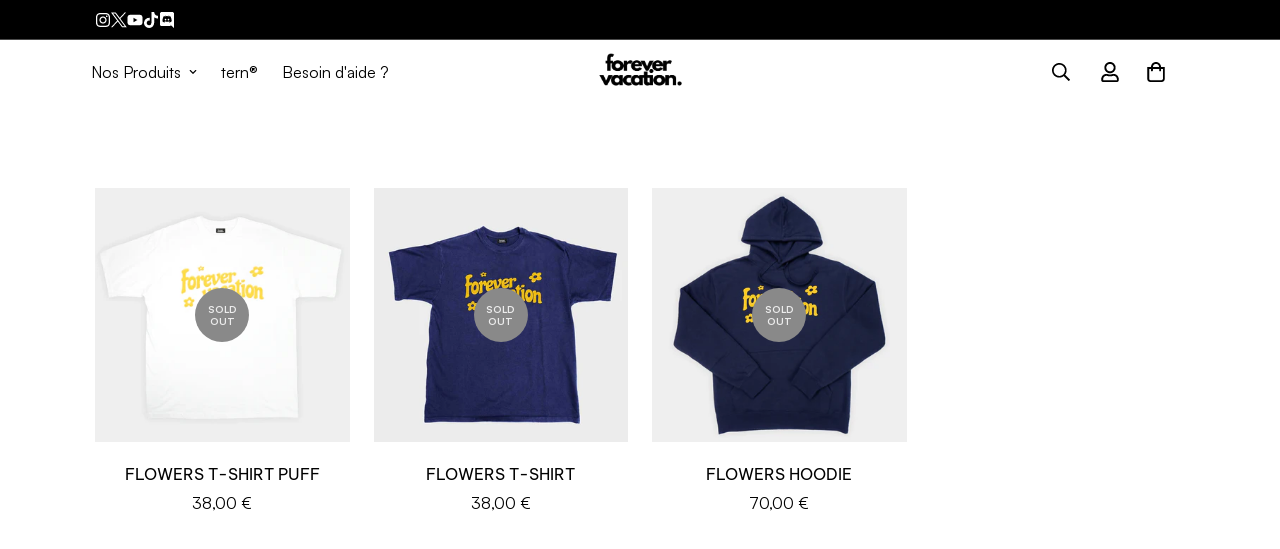

--- FILE ---
content_type: text/html; charset=utf-8
request_url: https://forever-vacation.com/collections/flowers
body_size: 47483
content:

<!doctype html>
<html
  class="no-js "
  lang="fr"
  data-template="collection"
  
>
  <head>
    <meta charset="utf-8">
    <meta http-equiv="X-UA-Compatible" content="IE=edge">
    <meta name="viewport" content="width=device-width, initial-scale=1, maximum-scale=1.0, user-scalable=0">
    <meta name="theme-color" content="#000000"><link rel="canonical" href="https://forever-vacation.com/collections/flowers">

<link rel="preconnect" href="https://cdn.shopify.com" crossorigin>

<link rel="icon" type="image/png" href="//forever-vacation.com/cdn/shop/files/favicon-32x32.png?crop=center&height=32&v=1613533909&width=32"><title class="collection">Hoodie et T-Shirt FLOWERS Forever Vacation</title><meta name="description" content="Découvrez les nouveaux produits Forever Vacation. La capsule Flowers contient un Hoodie et un Tshirt !"><meta property="og:site_name" content="Forever Vacation">
<meta property="og:url" content="https://forever-vacation.com/collections/flowers">
<meta property="og:title" content="Hoodie et T-Shirt FLOWERS Forever Vacation">
<meta property="og:type" content="product.group">
<meta property="og:description" content="Découvrez les nouveaux produits Forever Vacation. La capsule Flowers contient un Hoodie et un Tshirt !"><meta property="og:image" content="http://forever-vacation.com/cdn/shop/collections/Screenshot_2020-02-10_at_02.19.37.png?v=1581297997">
<meta property="og:image:secure_url" content="https://forever-vacation.com/cdn/shop/collections/Screenshot_2020-02-10_at_02.19.37.png?v=1581297997">
<meta property="og:image:width" content="1060">
<meta property="og:image:height" content="1316"><meta name="twitter:site" content="@forevervacation"><meta name="twitter:card" content="summary_large_image">
<meta name="twitter:title" content="Hoodie et T-Shirt FLOWERS Forever Vacation">
<meta name="twitter:description" content="Découvrez les nouveaux produits Forever Vacation. La capsule Flowers contient un Hoodie et un Tshirt !">

<style>
  @font-face {  font-family: M-Heading-Font;  font-weight:400;  src: url(https://cdn.shopify.com/s/files/1/0595/7291/2305/files/BeVietnamPro-Regular.ttf?v=1635385420);  font-display: swap;}@font-face {  font-family: M-Heading-Font;  font-weight:600;  src: url(https://cdn.shopify.com/s/files/1/0595/7291/2305/files/BeVietnamPro-SemiBold.ttf?v=1635387295);  font-display: swap;}@font-face {  font-family: M-Heading-Font;  font-weight:700;  src: url(https://cdn.shopify.com/s/files/1/0595/7291/2305/files/BeVietnamPro-Bold.ttf?v=1635385420);  font-display: swap;}@font-face {  font-family: M-Heading-Font;  font-weight:300;  src: url(https://cdn.shopify.com/s/files/1/0595/7291/2305/files/BeVietnamPro-Light.ttf?v=1635405361);  font-display: swap;}:root {  --font-stack-header: 'M-Heading-Font';  --font-weight-header: 700;}@font-face {  font-family: M-Body-Font;  font-weight:700;  src: url(https://cdn.shopify.com/s/files/1/0277/2202/2987/files/Satoshi-Black.ttf?v=1641311520);  font-display: swap;}@font-face {  font-family: M-Body-Font;  font-weight:600;  src: url(https://cdn.shopify.com/s/files/1/0277/2202/2987/files/Satoshi-Bold.ttf?v=1641311520);  font-display: swap;}@font-face {  font-family: M-Body-Font;  font-weight:400;  src: url(https://cdn.shopify.com/s/files/1/0277/2202/2987/files/Satoshi-Medium.ttf?v=1641311520);  font-display: swap;}@font-face {  font-family: M-Body-Font;  font-weight:https://cdn.shopify.com/s/files/1/0277/2202/2987/files/Satoshi-Regular.ttf?v=1641311520300;  src: url(https://cdn.shopify.com/s/files/1/0277/2202/2987/files/Satoshi-Regular.ttf?v=1641311520300);  font-display: swap;}:root {  --font-stack-body: 'M-Body-Font';  --font-weight-body: 400;;}
</style>
<style>
  html {
    font-size: calc(var(--font-base-size, 16) * 1px);
    -webkit-font-smoothing: antialiased;
    height: 100%;
    scroll-behavior: smooth;
  }
  body {
    margin: 0;
    font-family: var(--font-stack-body);
    font-weight: var(--font-weight-body);
    font-style: var(--font-style-body);
    color: rgb(var(--color-foreground));
    font-size: calc(var(--font-base-size, 16) * 1px);
    line-height: calc(var(--base-line-height) * 1px);
    background-color: rgb(var(--color-background));
    position: relative;
    min-height: 100%;
  }

  body,
  html {
    overflow-x: clip;
  }

  html.prevent-scroll,
  html.prevent-scroll body {
    height: auto;
    overflow: hidden !important;
  }

  html.prevent-scroll {
    padding-right: var(--m-scrollbar-width);
  }

  h1,
  h2,
  h3,
  h4,
  h5,
  h6 {
    font-family: var(--font-stack-header);
    font-weight: var(--font-weight-header);
    font-style: var(--font-style-header);
    color: rgb(var(--color-heading));
    line-height: normal;
    letter-spacing: var(--heading-letter-spacing);
  }
  h1,
  .h1 {
    font-size: calc(((var(--font-h1-mobile)) / (var(--font-base-size))) * 1rem);
    line-height: 1.278;
  }

  h2,
  .h2 {
    font-size: calc(((var(--font-h2-mobile)) / (var(--font-base-size))) * 1rem);
    line-height: 1.267;
  }

  h3,
  .h3 {
    font-size: calc(((var(--font-h3-mobile)) / (var(--font-base-size))) * 1rem);
    line-height: 1.36;
  }

  h4,
  .h4 {
    font-size: calc(((var(--font-h4-mobile)) / (var(--font-base-size))) * 1rem);
    line-height: 1.4;
  }

  h5,
  .h5 {
    font-size: calc(((var(--font-h5-mobile)) / (var(--font-base-size))) * 1rem);
    line-height: 1.5;
  }

  h6,
  .h6 {
    font-size: calc(((var(--font-h6-mobile)) / (var(--font-base-size))) * 1rem);
    line-height: 1.5;
  }

  @media only screen and (min-width: 768px) {
    .h1,
    h1 {
      font-size: calc(((var(--font-h1-tablet)) / (var(--font-base-size))) * 1rem);
      line-height: 1.238;
    }
    .h2,
    h2 {
      font-size: calc(((var(--font-h2-tablet)) / (var(--font-base-size))) * 1rem);
      line-height: 1.235;
    }
    h3,
    .h3 {
      font-size: calc(((var(--font-h3-tablet)) / (var(--font-base-size))) * 1rem);
      line-height: 1.36;
    }
    h4,
    .h4 {
      font-size: calc(((var(--font-h4-tablet)) / (var(--font-base-size))) * 1rem);
      line-height: 1.4;
    }
  }

  @media only screen and (min-width: 1280px) {
    .h1,
    h1 {
      font-size: calc(((var(--font-h1-desktop)) / (var(--font-base-size))) * 1rem);
      line-height: 1.167;
    }
    .h2,
    h2 {
      font-size: calc(((var(--font-h2-desktop)) / (var(--font-base-size))) * 1rem);
      line-height: 1.238;
    }
    h3,
    .h3 {
      font-size: calc(((var(--font-h3-desktop)) / (var(--font-base-size))) * 1rem);
      line-height: 1.278;
    }
    h4,
    .h4 {
      font-size: calc(((var(--font-h4-desktop)) / (var(--font-base-size))) * 1rem);
      line-height: 1.333;
    }
    h5,
    .h5 {
      font-size: calc(((var(--font-h5-desktop)) / (var(--font-base-size))) * 1rem);
    }
    h6,
    .h6 {
      font-size: calc(((var(--font-h6-desktop)) / (var(--font-base-size))) * 1rem);
    }
  }
  [style*='--aspect-ratio'] {
    position: relative;
    overflow: hidden;
  }
  [style*='--aspect-ratio']:before {
    display: block;
    width: 100%;
    content: '';
    height: 0px;
  }
  [style*='--aspect-ratio'] > *:first-child {
    top: 0;
    left: 0;
    right: 0;
    position: absolute !important;
    object-fit: cover;
    width: 100%;
    height: 100%;
  }
  [style*='--aspect-ratio']:before {
    padding-top: calc(100% / (0.0001 + var(--aspect-ratio, 16/9)));
  }
  @media (max-width: 767px) {
    [style*='--aspect-ratio']:before {
      padding-top: calc(100% / (0.0001 + var(--aspect-ratio-mobile, var(--aspect-ratio, 16/9))));
    }
  }
  .swiper-wrapper {
    display: flex;
  }
  .swiper-container:not(.swiper-container-initialized) .swiper-slide {
    width: calc(100% / var(--items, 1));
    flex: 0 0 auto;
  }
  @media (max-width: 1023px) {
    .swiper-container:not(.swiper-container-initialized) .swiper-slide {
      min-width: 40vw;
      flex: 0 0 auto;
    }
  }
  @media (max-width: 767px) {
    .swiper-container:not(.swiper-container-initialized) .swiper-slide {
      min-width: 66vw;
      flex: 0 0 auto;
    }
  }
</style>


    <link href="//forever-vacation.com/cdn/shop/t/51/assets/main.css?v=69196402074645635691716971964" rel="stylesheet" type="text/css" media="all" />

    
<style data-shopify>
:root,.m-color-default {
      --color-background: 255,255,255;
      --color-background-secondary: 245,245,245;
   		
  		--gradient-background: #ffffff;
   		
   		--color-foreground: 0,0,0;
   		--color-foreground-secondary: 83,83,83;
  	--color-heading: 0,0,0;
   		--color-button: 21,21,21;
   		--color-button-text: 255,255,255;
   		--color-outline-button: 0,0,0;
  	--color-button-hover: 0, 0, 0;
  	--color-button-text-hover: 255, 255, 255;
   		--color-border: 67,67,67;
   		--color-price-sale: 102,102,102;
   		--color-price-regular: ,,;
   		--color-form-field: 255,255,255;
   		--color-form-field-text: ,,;
   		--color-tooltip: 0,0,0;
   		--color-tooltip-text: ,,;
   	}
   
.m-color-dark {
      --color-background: 0,0,0;
      --color-background-secondary: 245,245,245;
   		
  		--gradient-background: #000000;
   		
   		--color-foreground: 255,255,255;
   		--color-foreground-secondary: 255,255,255;
  	--color-heading: 255,255,255;
   		--color-button: 255,255,255;
   		--color-button-text: 34,34,34;
   		--color-outline-button: 255,255,255;
  	--color-button-hover: 255, 255, 255;
  	--color-button-text-hover: 34, 34, 34;
   		--color-border: 75,75,75;
   		--color-price-sale: 232,78,78;
   		--color-price-regular: 255,255,255;
   		--color-form-field: 255,255,255;
   		--color-form-field-text: 34,34,34;
   		--color-tooltip: 255,255,255;
   		--color-tooltip-text: 34,34,34;
   	}
   
.m-color-footer {
      --color-background: 245,245,245;
      --color-background-secondary: 245,245,245;
   		
  		--gradient-background: #f5f5f5;
   		
   		--color-foreground: 0,0,0;
   		--color-foreground-secondary: 102,102,102;
  	--color-heading: 34,34,34;
   		--color-button: 34,34,34;
   		--color-button-text: 255,255,255;
   		--color-outline-button: 34,34,34;
  	--color-button-hover: 34, 34, 34;
  	--color-button-text-hover: 255, 255, 255;
   		--color-border: 222,222,222;
   		--color-price-sale: 232,78,78;
   		--color-price-regular: 0,0,0;
   		--color-form-field: 255,255,255;
   		--color-form-field-text: 0,0,0;
   		--color-tooltip: 34,34,34;
   		--color-tooltip-text: 255,255,255;
   	}
   
.m-color-badge-hot {
      --color-background: 154,132,200;
      --color-background-secondary: 245,245,245;
   		
  		--gradient-background: #9a84c8;
   		
   		--color-foreground: 255,255,255;
   		--color-foreground-secondary: 255,255,255;
  	--color-heading: 255,255,255;
   		--color-button: 255,255,255;
   		--color-button-text: 34,34,34;
   		--color-outline-button: 255,255,255;
  	--color-button-hover: 255, 255, 255;
  	--color-button-text-hover: 34, 34, 34;
   		--color-border: 222,222,222;
   		--color-price-sale: 255,255,255;
   		--color-price-regular: 255,255,255;
   		--color-form-field: 255,255,255;
   		--color-form-field-text: 0,0,0;
   		--color-tooltip: 255,255,255;
   		--color-tooltip-text: 34,34,34;
   	}
   
.m-color-badge-new {
      --color-background: 73,165,148;
      --color-background-secondary: 245,245,245;
   		
  		--gradient-background: #49a594;
   		
   		--color-foreground: 255,255,255;
   		--color-foreground-secondary: 255,255,255;
  	--color-heading: 255,255,255;
   		--color-button: 255,255,255;
   		--color-button-text: 34,34,34;
   		--color-outline-button: 255,255,255;
  	--color-button-hover: 255, 255, 255;
  	--color-button-text-hover: 34, 34, 34;
   		--color-border: 222,222,222;
   		--color-price-sale: 255,255,255;
   		--color-price-regular: 255,255,255;
   		--color-form-field: 255,255,255;
   		--color-form-field-text: 0,0,0;
   		--color-tooltip: 255,255,255;
   		--color-tooltip-text: 34,34,34;
   	}
   
.m-color-badge-sale {
      --color-background: 77,174,213;
      --color-background-secondary: 245,245,245;
   		
  		--gradient-background: #4daed5;
   		
   		--color-foreground: 255,255,255;
   		--color-foreground-secondary: 255,255,255;
  	--color-heading: 255,255,255;
   		--color-button: 255,255,255;
   		--color-button-text: 34,34,34;
   		--color-outline-button: 255,255,255;
  	--color-button-hover: 255, 255, 255;
  	--color-button-text-hover: 34, 34, 34;
   		--color-border: 222,222,222;
   		--color-price-sale: 255,255,255;
   		--color-price-regular: 255,255,255;
   		--color-form-field: 255,255,255;
   		--color-form-field-text: 0,0,0;
   		--color-tooltip: 255,255,255;
   		--color-tooltip-text: 34,34,34;
   	}
   
.m-color-scheme-cee058e4-58e3-46aa-9af9-219dadc79066 {
      --color-background: 244,244,244;
      --color-background-secondary: 245,245,245;
   		
  		--gradient-background: #f4f4f4;
   		
   		--color-foreground: 34,34,34;
   		--color-foreground-secondary: 102,102,102;
  	--color-heading: 34,34,34;
   		--color-button: 0,0,0;
   		--color-button-text: 255,255,255;
   		--color-outline-button: 0,0,0;
  	--color-button-hover: 34, 34, 34;
  	--color-button-text-hover: 255, 255, 255;
   		--color-border: 238,238,238;
   		--color-price-sale: 232,78,78;
   		--color-price-regular: 0,0,0;
   		--color-form-field: 242,242,242;
   		--color-form-field-text: 0,0,0;
   		--color-tooltip: 34,34,34;
   		--color-tooltip-text: 255,255,255;
   	}
   
.m-color-scheme-09e5b5b4-774c-4b6c-8025-416ced49cc74 {
      --color-background: 223,248,239;
      --color-background-secondary: 245,245,245;
   		
  		--gradient-background: #dff8ef;
   		
   		--color-foreground: 34,34,34;
   		--color-foreground-secondary: 102,102,102;
  	--color-heading: 34,34,34;
   		--color-button: 0,0,0;
   		--color-button-text: 255,255,255;
   		--color-outline-button: 0,0,0;
  	--color-button-hover: 34, 34, 34;
  	--color-button-text-hover: 255, 255, 255;
   		--color-border: 238,238,238;
   		--color-price-sale: 232,78,78;
   		--color-price-regular: 0,0,0;
   		--color-form-field: 255,255,255;
   		--color-form-field-text: 0,0,0;
   		--color-tooltip: 34,34,34;
   		--color-tooltip-text: 255,255,255;
   	}
   
.m-color-scheme-55005e0b-15d5-4022-b769-d9a00e1d76c2 {
      --color-background: 137,137,137;
      --color-background-secondary: 245,245,245;
   		
  		--gradient-background: #898989;
   		
   		--color-foreground: 236,236,236;
   		--color-foreground-secondary: 83,83,83;
  	--color-heading: 0,0,0;
   		--color-button: 21,21,21;
   		--color-button-text: 255,255,255;
   		--color-outline-button: 0,0,0;
  	--color-button-hover: 0, 0, 0;
  	--color-button-text-hover: 255, 255, 255;
   		--color-border: 67,67,67;
   		--color-price-sale: 102,102,102;
   		--color-price-regular: ,,;
   		--color-form-field: 255,255,255;
   		--color-form-field-text: ,,;
   		--color-tooltip: 0,0,0;
   		--color-tooltip-text: ,,;
   	}
   
   .m-color-default, .m-color-dark, .m-color-footer, .m-color-badge-hot, .m-color-badge-new, .m-color-badge-sale, .m-color-scheme-cee058e4-58e3-46aa-9af9-219dadc79066, .m-color-scheme-09e5b5b4-774c-4b6c-8025-416ced49cc74, .m-color-scheme-55005e0b-15d5-4022-b769-d9a00e1d76c2 {
   	color: rgb(var(--color-foreground));
   	background-color: rgb(var(--color-background));
   }:root {      /* ANIMATIONS */   	--m-duration-short: .1s;      --m-duration-default: .25s;      --m-duration-long: .5s;      --m-duration-image: .65s;      --m-duration-animate: 1s;      --m-animation-duration: 300ms;      --m-animation-fade-in-up: m-fade-in-up var(--m-animation-duration) cubic-bezier(0, 0, 0.3, 1) forwards;      --m-animation-fade-in-left: m-fade-in-left var(--m-animation-duration) cubic-bezier(0, 0, 0.3, 1) forwards;      --m-animation-fade-in-right: m-fade-in-right var(--m-animation-duration) cubic-bezier(0, 0, 0.3, 1) forwards;      --m-animation-fade-in-left-rtl: m-fade-in-left-rtl var(--m-animation-duration) cubic-bezier(0, 0, 0.3, 1) forwards;      --m-animation-fade-in-right-rtl: m-fade-in-right-rtl var(--m-animation-duration) cubic-bezier(0, 0, 0.3, 1) forwards;      --m-animation-fade-in: m-fade-in calc(var(--m-animation-duration) * 2) cubic-bezier(0, 0, 0.3, 1);      --m-animation-zoom-fade: m-zoom-fade var(--m-animation-duration) ease forwards;   	/* BODY */   	--base-line-height: 28;  /* INPUTS */  --inputs-border-width: 1px;   	--inputs-radius: 5px;   	/* BUTTON */   	--btn-letter-spacing: 0px;   	--btn-border-radius: 5px;   	--btn-border-width: 1px;   	--btn-line-height: 23px;   	   	/* COUNT BUBBLE */   	--color-cart-wishlist-count: #ffffff;   	--bg-cart-wishlist-count: #da3f3f;   	/* OVERLAY */   	--color-image-overlay: #000000;   	--opacity-image-overlay: 0.2;   	/* Notification */   	--color-success: 58,135,53;   	--color-warning: 210,134,26;     --color-error: 218, 63, 63;     --color-error-bg: #fbeaea;     --color-warning-bg: #faecd7;     --color-success-bg: #d1eccf;   	/* CUSTOM COLOR */   	--text-black: 0,0,0;   	--text-white: 255,255,255;   	--bg-black: 0,0,0;   	--bg-white: 255,255,255;   	--rounded-full: 9999px;   	--bg-card-placeholder: rgba(243,243,243,1);   	--arrow-select-box: url(//forever-vacation.com/cdn/shop/t/51/assets/ar-down.svg?v=92728264558441377851716971964);   	/* FONT SIZES */   	--font-base-size: 16;   	--font-btn-size: 16px;   	--font-btn-weight: 500;   	--font-h1-desktop: 60;   	--font-h1-tablet: 42;   	--font-h1-mobile: 36;   	--font-h2-desktop: 42;   	--font-h2-tablet: 33;   	--font-h2-mobile: 29;   	--font-h3-desktop: 34;   	--font-h3-tablet: 27;   	--font-h3-mobile: 23;   	--font-h4-desktop: 24;   	--font-h4-tablet: 19;   	--font-h4-mobile: 19;   	--font-h5-desktop: 18;   	--font-h5-mobile: 16;   	--font-h6-desktop: 16;   	--font-h6-mobile: 16;   	--heading-letter-spacing: 0px;  --arrow-down-url: url(//forever-vacation.com/cdn/shop/t/51/assets/arrow-down.svg?v=157552497485556416461716971963);  --arrow-down-white-url: url(//forever-vacation.com/cdn/shop/t/51/assets/arrow-down-white.svg?v=70535736727834135531716971964);  --product-title-line-clamp: unset;   	--spacing-sections-desktop: 0px;      --spacing-sections-laptop: 0px;      --spacing-sections-tablet: 0px;      --spacing-sections-mobile: 0px;   	/* LAYOUT */   	--container-width: 1280px;  --fluid-container-width: 1620px;  --fluid-container-offset: 95px;   }
</style><link rel="stylesheet" href="//forever-vacation.com/cdn/shop/t/51/assets/search.css?v=104001498375601984331716971963" media="print" onload="this.media='all'">
<link rel="stylesheet" href="//forever-vacation.com/cdn/shop/t/51/assets/cart.css?v=87792237976305593871716971964" media="print" onload="this.media='all'">

<noscript><link href="//forever-vacation.com/cdn/shop/t/51/assets/search.css?v=104001498375601984331716971963" rel="stylesheet" type="text/css" media="all" /></noscript>
<noscript><link href="//forever-vacation.com/cdn/shop/t/51/assets/cart.css?v=87792237976305593871716971964" rel="stylesheet" type="text/css" media="all" /></noscript><link href="//forever-vacation.com/cdn/shop/t/51/assets/vendor.css?v=78734522753772538311716971963" rel="stylesheet" type="text/css" media="all" /><link rel="stylesheet" href="//forever-vacation.com/cdn/shop/t/51/assets/custom-style.css?v=68377333970908838601716971964" media="print" onload="this.media='all'">
<link rel="stylesheet" href="//forever-vacation.com/cdn/shop/t/51/assets/custom.css?v=105997007003712207781716971986" media="print" onload="this.media='all'">
<noscript><link href="//forever-vacation.com/cdn/shop/t/51/assets/custom-style.css?v=68377333970908838601716971964" rel="stylesheet" type="text/css" media="all" /></noscript>
<noscript><link href="//forever-vacation.com/cdn/shop/t/51/assets/custom.css?v=105997007003712207781716971986" rel="stylesheet" type="text/css" media="all" /></noscript><style data-shopify>.font__weight-medium {  font-weight: 500;}.font-body {  font-family: Jost, sans-serif;}.font-size-34 {  font-size: 34px;  line-height: 44px;}.sf__pcard-image .sf__image-box {  border-radius: 0px;}.sf__pcard-name {  font-family: SF-Heading-font;  font-size: 18px;  font-weight: 400;}.sf__pcard-price {  font-weight: 500;}.sf__pcard-price .prod__price {  font-weight: 600;}.sf__pcard-price.price--on-sale .prod__price {  color: #b22234;}.sf__newsletter-block-desc {  margin-bottom: 30px;  color: #696969;}.sf__footer-block-menu .sf__footer-block-title {  font-size: 24px;  line-height: 32px;}.sf-search__form,.sf__footer-form-newsletter input.form-control {  background-color: #f5f5f5;}.collection-card__image {  border-radius: 10px;}.custom__html-block2 {  padding: 70px 80px;  background-image: url(https://cdn.shopify.com/s/files/1/0277/2202/2987/files/wesh.jpg?v=1672163352);  background-size: no-repeat;  background-size: cover;  background-position: center;  border-radius: 8px;}.custom__html-block2 .block__content {  text-align: center;  display: inline-block;}.custom__html-block2 .block__content h3 {  color: #fff;  font-size: 48px;  line-height: 56px;  margin-bottom: 6px;}.custom__html-block2 .block__content p {  color: rgba(255, 255, 255, 0.7);}.custom__html-block2 .block__social {  margin-top: 50px;  text-align: center;}.custom__html-block2 .block__social ul {  margin: 0 -20px;}.custom__html-block2 .block__social ul li {  display: inline-block;  padding: 0 20px;}.custom__html-block2 .block__social ul li a {  display: flex;  align-items: center;  color: #fff;}.custom__html-block2 .block__social ul li a img {  height: 15px;  margin-right: 10px;}.custom__html-block1 {  padding: 0 70px;  position: relative;}.custom__html-block1::after {  position: absolute;  content: "";  top: 22px;  left: 0;  width: 100%;  height: calc(100% - 56px);  border-radius: 8px;  background: #e3ebec;  z-index: -1;}.custom__html-block1 img {  max-width: 300px;  margin-right: 70px;}.custom__html-block1 .block__content {  position: relative;  z-index: 1;}.custom__html-block1 .block__content-text {  display: flex;  align-items: center;  justify-content: space-between;  width: 100%;}.custom__html-block1 .block__content-text .block__heading h3 {  font-size: 40px;  line-height: 56px;  margin-bottom: 4px;}.custom__html-block1 .block__content-text .block__heading p {  color: #696969;}@media (min-width: 768px) {  .sf__footer-form-newsletter {    max-width: 80%;  }}@media (max-width: 767px) {  .custom__html-block1 {    padding: 0 20px 20px;  }  .custom__html-block1 .block__content,  .custom__html-block1 .block__content-text {    flex-direction: column;    text-align: center;  }  .custom__html-block1 img {    margin-right: 0;  }  .custom__html-block1 .block__content-text .block__heading h3 {    font-size: 24px;    line-height: 30px;    margin-top: 20px;  }  .custom__html-block1 .block__content-text .block__heading p {    margin-bottom: 20px;  }  .custom__html-block1::after {    height: 100%;  }  .custom__html-block2 {    padding: 50px 20px;    background-position: left;  }  .custom__html-block2 .block__content h3 {    font-size: 24px;    line-height: 30px;  }  .custom__html-block2 .block__social ul li {    margin-bottom: 15px;  }}#sf-custom-1622189507ee6bfe14 .sf__btn::before {  height: 1px;}#sf-custom-1622189507ee6bfe14 .sf__btn::after {  height: 1px;}.sf-header__desktop .sf-menu__banner .sf__btn::before {  height: 1px;}.sf-header__desktop .sf-menu__banner .sf__btn::after {  height: 1px;}.sf-header__desktop .sf-search-form button {  order: 1;  padding-right: 0;}.sf-header__desktop .sf-search-form span {  order: 2;}.sf-header__desktop .sf-search-form {  min-width: 487px;  background-color: #f5f5f5;}@media (max-width: 1560px) {  .sf-header__desktop .sf-search-form {    min-width: 287px;  }}@media (min-width: 768px) {  .sf__footer-block-newsletter .sf__footer-block-title {    font-size: 34px;  }}@media(max-width: 767px) {    .sf-footer .sf__accordion-button.sf__footer-block-title {        font-size: calc(var(--font-base-size, 16)*1px);    }.sf-custom--3.section__flush-bottom .section-my {	margin-bottom: 40px;}}
</style>


<script src="//forever-vacation.com/cdn/shop/t/51/assets/product-list.js?v=46744501398700737051716971964" defer="defer"></script>


    <script src="//forever-vacation.com/cdn/shop/t/51/assets/vendor.min.js?v=7411779853946163671716971964" defer="defer"></script>
    <script src="//forever-vacation.com/cdn/shop/t/51/assets/theme-global.js?v=164332141565763248601716971964" defer="defer"></script><script src="//forever-vacation.com/cdn/shop/t/51/assets/animations.js?v=102124259374288363601716971963" defer="defer"></script><script>window.performance && window.performance.mark && window.performance.mark('shopify.content_for_header.start');</script><meta name="google-site-verification" content="seRM-V7BIVUNgmTE2Gs4g9KJJUAm9scaAjfHXRi_7ZQ">
<meta name="google-site-verification" content="seRM-V7BIVUNgmTE2Gs4g9KJJUAm9scaAjfHXRi_7ZQ">
<meta id="shopify-digital-wallet" name="shopify-digital-wallet" content="/27722022987/digital_wallets/dialog">
<meta name="shopify-checkout-api-token" content="bd137506c087185de264b9a119d04e6b">
<meta id="in-context-paypal-metadata" data-shop-id="27722022987" data-venmo-supported="false" data-environment="production" data-locale="fr_FR" data-paypal-v4="true" data-currency="EUR">
<link rel="alternate" type="application/atom+xml" title="Feed" href="/collections/flowers.atom" />
<link rel="alternate" hreflang="x-default" href="https://forever-vacation.com/collections/flowers">
<link rel="alternate" hreflang="fr" href="https://forever-vacation.com/collections/flowers">
<link rel="alternate" hreflang="en" href="https://forever-vacation.com/en/collections/flowers">
<link rel="alternate" hreflang="en-AC" href="https://forever-vacation.com/en-ww/collections/flowers">
<link rel="alternate" hreflang="fr-AC" href="https://forever-vacation.com/fr-ww/collections/flowers">
<link rel="alternate" hreflang="en-AE" href="https://forever-vacation.com/en-ww/collections/flowers">
<link rel="alternate" hreflang="fr-AE" href="https://forever-vacation.com/fr-ww/collections/flowers">
<link rel="alternate" hreflang="en-AF" href="https://forever-vacation.com/en-ww/collections/flowers">
<link rel="alternate" hreflang="fr-AF" href="https://forever-vacation.com/fr-ww/collections/flowers">
<link rel="alternate" hreflang="en-AG" href="https://forever-vacation.com/en-ww/collections/flowers">
<link rel="alternate" hreflang="fr-AG" href="https://forever-vacation.com/fr-ww/collections/flowers">
<link rel="alternate" hreflang="en-AI" href="https://forever-vacation.com/en-ww/collections/flowers">
<link rel="alternate" hreflang="fr-AI" href="https://forever-vacation.com/fr-ww/collections/flowers">
<link rel="alternate" hreflang="en-AO" href="https://forever-vacation.com/en-ww/collections/flowers">
<link rel="alternate" hreflang="fr-AO" href="https://forever-vacation.com/fr-ww/collections/flowers">
<link rel="alternate" hreflang="en-AR" href="https://forever-vacation.com/en-ww/collections/flowers">
<link rel="alternate" hreflang="fr-AR" href="https://forever-vacation.com/fr-ww/collections/flowers">
<link rel="alternate" hreflang="en-AU" href="https://forever-vacation.com/en-ww/collections/flowers">
<link rel="alternate" hreflang="fr-AU" href="https://forever-vacation.com/fr-ww/collections/flowers">
<link rel="alternate" hreflang="en-AW" href="https://forever-vacation.com/en-ww/collections/flowers">
<link rel="alternate" hreflang="fr-AW" href="https://forever-vacation.com/fr-ww/collections/flowers">
<link rel="alternate" hreflang="en-AZ" href="https://forever-vacation.com/en-ww/collections/flowers">
<link rel="alternate" hreflang="fr-AZ" href="https://forever-vacation.com/fr-ww/collections/flowers">
<link rel="alternate" hreflang="en-BB" href="https://forever-vacation.com/en-ww/collections/flowers">
<link rel="alternate" hreflang="fr-BB" href="https://forever-vacation.com/fr-ww/collections/flowers">
<link rel="alternate" hreflang="en-BD" href="https://forever-vacation.com/en-ww/collections/flowers">
<link rel="alternate" hreflang="fr-BD" href="https://forever-vacation.com/fr-ww/collections/flowers">
<link rel="alternate" hreflang="en-BF" href="https://forever-vacation.com/en-ww/collections/flowers">
<link rel="alternate" hreflang="fr-BF" href="https://forever-vacation.com/fr-ww/collections/flowers">
<link rel="alternate" hreflang="en-BH" href="https://forever-vacation.com/en-ww/collections/flowers">
<link rel="alternate" hreflang="fr-BH" href="https://forever-vacation.com/fr-ww/collections/flowers">
<link rel="alternate" hreflang="en-BI" href="https://forever-vacation.com/en-ww/collections/flowers">
<link rel="alternate" hreflang="fr-BI" href="https://forever-vacation.com/fr-ww/collections/flowers">
<link rel="alternate" hreflang="en-BJ" href="https://forever-vacation.com/en-ww/collections/flowers">
<link rel="alternate" hreflang="fr-BJ" href="https://forever-vacation.com/fr-ww/collections/flowers">
<link rel="alternate" hreflang="en-BL" href="https://forever-vacation.com/en-ww/collections/flowers">
<link rel="alternate" hreflang="fr-BL" href="https://forever-vacation.com/fr-ww/collections/flowers">
<link rel="alternate" hreflang="en-BM" href="https://forever-vacation.com/en-ww/collections/flowers">
<link rel="alternate" hreflang="fr-BM" href="https://forever-vacation.com/fr-ww/collections/flowers">
<link rel="alternate" hreflang="en-BN" href="https://forever-vacation.com/en-ww/collections/flowers">
<link rel="alternate" hreflang="fr-BN" href="https://forever-vacation.com/fr-ww/collections/flowers">
<link rel="alternate" hreflang="en-BO" href="https://forever-vacation.com/en-ww/collections/flowers">
<link rel="alternate" hreflang="fr-BO" href="https://forever-vacation.com/fr-ww/collections/flowers">
<link rel="alternate" hreflang="en-BQ" href="https://forever-vacation.com/en-ww/collections/flowers">
<link rel="alternate" hreflang="fr-BQ" href="https://forever-vacation.com/fr-ww/collections/flowers">
<link rel="alternate" hreflang="en-BR" href="https://forever-vacation.com/en-ww/collections/flowers">
<link rel="alternate" hreflang="fr-BR" href="https://forever-vacation.com/fr-ww/collections/flowers">
<link rel="alternate" hreflang="en-BS" href="https://forever-vacation.com/en-ww/collections/flowers">
<link rel="alternate" hreflang="fr-BS" href="https://forever-vacation.com/fr-ww/collections/flowers">
<link rel="alternate" hreflang="en-BT" href="https://forever-vacation.com/en-ww/collections/flowers">
<link rel="alternate" hreflang="fr-BT" href="https://forever-vacation.com/fr-ww/collections/flowers">
<link rel="alternate" hreflang="en-BW" href="https://forever-vacation.com/en-ww/collections/flowers">
<link rel="alternate" hreflang="fr-BW" href="https://forever-vacation.com/fr-ww/collections/flowers">
<link rel="alternate" hreflang="en-BZ" href="https://forever-vacation.com/en-ww/collections/flowers">
<link rel="alternate" hreflang="fr-BZ" href="https://forever-vacation.com/fr-ww/collections/flowers">
<link rel="alternate" hreflang="en-CA" href="https://forever-vacation.com/en-ww/collections/flowers">
<link rel="alternate" hreflang="fr-CA" href="https://forever-vacation.com/fr-ww/collections/flowers">
<link rel="alternate" hreflang="en-CC" href="https://forever-vacation.com/en-ww/collections/flowers">
<link rel="alternate" hreflang="fr-CC" href="https://forever-vacation.com/fr-ww/collections/flowers">
<link rel="alternate" hreflang="en-CD" href="https://forever-vacation.com/en-ww/collections/flowers">
<link rel="alternate" hreflang="fr-CD" href="https://forever-vacation.com/fr-ww/collections/flowers">
<link rel="alternate" hreflang="en-CF" href="https://forever-vacation.com/en-ww/collections/flowers">
<link rel="alternate" hreflang="fr-CF" href="https://forever-vacation.com/fr-ww/collections/flowers">
<link rel="alternate" hreflang="en-CG" href="https://forever-vacation.com/en-ww/collections/flowers">
<link rel="alternate" hreflang="fr-CG" href="https://forever-vacation.com/fr-ww/collections/flowers">
<link rel="alternate" hreflang="en-CI" href="https://forever-vacation.com/en-ww/collections/flowers">
<link rel="alternate" hreflang="fr-CI" href="https://forever-vacation.com/fr-ww/collections/flowers">
<link rel="alternate" hreflang="en-CK" href="https://forever-vacation.com/en-ww/collections/flowers">
<link rel="alternate" hreflang="fr-CK" href="https://forever-vacation.com/fr-ww/collections/flowers">
<link rel="alternate" hreflang="en-CL" href="https://forever-vacation.com/en-ww/collections/flowers">
<link rel="alternate" hreflang="fr-CL" href="https://forever-vacation.com/fr-ww/collections/flowers">
<link rel="alternate" hreflang="en-CM" href="https://forever-vacation.com/en-ww/collections/flowers">
<link rel="alternate" hreflang="fr-CM" href="https://forever-vacation.com/fr-ww/collections/flowers">
<link rel="alternate" hreflang="en-CN" href="https://forever-vacation.com/en-ww/collections/flowers">
<link rel="alternate" hreflang="fr-CN" href="https://forever-vacation.com/fr-ww/collections/flowers">
<link rel="alternate" hreflang="en-CO" href="https://forever-vacation.com/en-ww/collections/flowers">
<link rel="alternate" hreflang="fr-CO" href="https://forever-vacation.com/fr-ww/collections/flowers">
<link rel="alternate" hreflang="en-CR" href="https://forever-vacation.com/en-ww/collections/flowers">
<link rel="alternate" hreflang="fr-CR" href="https://forever-vacation.com/fr-ww/collections/flowers">
<link rel="alternate" hreflang="en-CV" href="https://forever-vacation.com/en-ww/collections/flowers">
<link rel="alternate" hreflang="fr-CV" href="https://forever-vacation.com/fr-ww/collections/flowers">
<link rel="alternate" hreflang="en-CW" href="https://forever-vacation.com/en-ww/collections/flowers">
<link rel="alternate" hreflang="fr-CW" href="https://forever-vacation.com/fr-ww/collections/flowers">
<link rel="alternate" hreflang="en-CX" href="https://forever-vacation.com/en-ww/collections/flowers">
<link rel="alternate" hreflang="fr-CX" href="https://forever-vacation.com/fr-ww/collections/flowers">
<link rel="alternate" hreflang="en-DJ" href="https://forever-vacation.com/en-ww/collections/flowers">
<link rel="alternate" hreflang="fr-DJ" href="https://forever-vacation.com/fr-ww/collections/flowers">
<link rel="alternate" hreflang="en-DM" href="https://forever-vacation.com/en-ww/collections/flowers">
<link rel="alternate" hreflang="fr-DM" href="https://forever-vacation.com/fr-ww/collections/flowers">
<link rel="alternate" hreflang="en-DO" href="https://forever-vacation.com/en-ww/collections/flowers">
<link rel="alternate" hreflang="fr-DO" href="https://forever-vacation.com/fr-ww/collections/flowers">
<link rel="alternate" hreflang="en-DZ" href="https://forever-vacation.com/en-ww/collections/flowers">
<link rel="alternate" hreflang="fr-DZ" href="https://forever-vacation.com/fr-ww/collections/flowers">
<link rel="alternate" hreflang="en-EC" href="https://forever-vacation.com/en-ww/collections/flowers">
<link rel="alternate" hreflang="fr-EC" href="https://forever-vacation.com/fr-ww/collections/flowers">
<link rel="alternate" hreflang="en-EG" href="https://forever-vacation.com/en-ww/collections/flowers">
<link rel="alternate" hreflang="fr-EG" href="https://forever-vacation.com/fr-ww/collections/flowers">
<link rel="alternate" hreflang="en-EH" href="https://forever-vacation.com/en-ww/collections/flowers">
<link rel="alternate" hreflang="fr-EH" href="https://forever-vacation.com/fr-ww/collections/flowers">
<link rel="alternate" hreflang="en-ER" href="https://forever-vacation.com/en-ww/collections/flowers">
<link rel="alternate" hreflang="fr-ER" href="https://forever-vacation.com/fr-ww/collections/flowers">
<link rel="alternate" hreflang="en-ET" href="https://forever-vacation.com/en-ww/collections/flowers">
<link rel="alternate" hreflang="fr-ET" href="https://forever-vacation.com/fr-ww/collections/flowers">
<link rel="alternate" hreflang="en-FJ" href="https://forever-vacation.com/en-ww/collections/flowers">
<link rel="alternate" hreflang="fr-FJ" href="https://forever-vacation.com/fr-ww/collections/flowers">
<link rel="alternate" hreflang="en-FK" href="https://forever-vacation.com/en-ww/collections/flowers">
<link rel="alternate" hreflang="fr-FK" href="https://forever-vacation.com/fr-ww/collections/flowers">
<link rel="alternate" hreflang="en-GA" href="https://forever-vacation.com/en-ww/collections/flowers">
<link rel="alternate" hreflang="fr-GA" href="https://forever-vacation.com/fr-ww/collections/flowers">
<link rel="alternate" hreflang="en-GD" href="https://forever-vacation.com/en-ww/collections/flowers">
<link rel="alternate" hreflang="fr-GD" href="https://forever-vacation.com/fr-ww/collections/flowers">
<link rel="alternate" hreflang="en-GF" href="https://forever-vacation.com/en-ww/collections/flowers">
<link rel="alternate" hreflang="fr-GF" href="https://forever-vacation.com/fr-ww/collections/flowers">
<link rel="alternate" hreflang="en-GH" href="https://forever-vacation.com/en-ww/collections/flowers">
<link rel="alternate" hreflang="fr-GH" href="https://forever-vacation.com/fr-ww/collections/flowers">
<link rel="alternate" hreflang="en-GM" href="https://forever-vacation.com/en-ww/collections/flowers">
<link rel="alternate" hreflang="fr-GM" href="https://forever-vacation.com/fr-ww/collections/flowers">
<link rel="alternate" hreflang="en-GN" href="https://forever-vacation.com/en-ww/collections/flowers">
<link rel="alternate" hreflang="fr-GN" href="https://forever-vacation.com/fr-ww/collections/flowers">
<link rel="alternate" hreflang="en-GQ" href="https://forever-vacation.com/en-ww/collections/flowers">
<link rel="alternate" hreflang="fr-GQ" href="https://forever-vacation.com/fr-ww/collections/flowers">
<link rel="alternate" hreflang="en-GS" href="https://forever-vacation.com/en-ww/collections/flowers">
<link rel="alternate" hreflang="fr-GS" href="https://forever-vacation.com/fr-ww/collections/flowers">
<link rel="alternate" hreflang="en-GT" href="https://forever-vacation.com/en-ww/collections/flowers">
<link rel="alternate" hreflang="fr-GT" href="https://forever-vacation.com/fr-ww/collections/flowers">
<link rel="alternate" hreflang="en-GW" href="https://forever-vacation.com/en-ww/collections/flowers">
<link rel="alternate" hreflang="fr-GW" href="https://forever-vacation.com/fr-ww/collections/flowers">
<link rel="alternate" hreflang="en-GY" href="https://forever-vacation.com/en-ww/collections/flowers">
<link rel="alternate" hreflang="fr-GY" href="https://forever-vacation.com/fr-ww/collections/flowers">
<link rel="alternate" hreflang="en-HK" href="https://forever-vacation.com/en-ww/collections/flowers">
<link rel="alternate" hreflang="fr-HK" href="https://forever-vacation.com/fr-ww/collections/flowers">
<link rel="alternate" hreflang="en-HN" href="https://forever-vacation.com/en-ww/collections/flowers">
<link rel="alternate" hreflang="fr-HN" href="https://forever-vacation.com/fr-ww/collections/flowers">
<link rel="alternate" hreflang="en-HT" href="https://forever-vacation.com/en-ww/collections/flowers">
<link rel="alternate" hreflang="fr-HT" href="https://forever-vacation.com/fr-ww/collections/flowers">
<link rel="alternate" hreflang="en-ID" href="https://forever-vacation.com/en-ww/collections/flowers">
<link rel="alternate" hreflang="fr-ID" href="https://forever-vacation.com/fr-ww/collections/flowers">
<link rel="alternate" hreflang="en-IL" href="https://forever-vacation.com/en-ww/collections/flowers">
<link rel="alternate" hreflang="fr-IL" href="https://forever-vacation.com/fr-ww/collections/flowers">
<link rel="alternate" hreflang="en-IN" href="https://forever-vacation.com/en-ww/collections/flowers">
<link rel="alternate" hreflang="fr-IN" href="https://forever-vacation.com/fr-ww/collections/flowers">
<link rel="alternate" hreflang="en-IO" href="https://forever-vacation.com/en-ww/collections/flowers">
<link rel="alternate" hreflang="fr-IO" href="https://forever-vacation.com/fr-ww/collections/flowers">
<link rel="alternate" hreflang="en-IQ" href="https://forever-vacation.com/en-ww/collections/flowers">
<link rel="alternate" hreflang="fr-IQ" href="https://forever-vacation.com/fr-ww/collections/flowers">
<link rel="alternate" hreflang="en-JM" href="https://forever-vacation.com/en-ww/collections/flowers">
<link rel="alternate" hreflang="fr-JM" href="https://forever-vacation.com/fr-ww/collections/flowers">
<link rel="alternate" hreflang="en-JO" href="https://forever-vacation.com/en-ww/collections/flowers">
<link rel="alternate" hreflang="fr-JO" href="https://forever-vacation.com/fr-ww/collections/flowers">
<link rel="alternate" hreflang="en-JP" href="https://forever-vacation.com/en-ww/collections/flowers">
<link rel="alternate" hreflang="fr-JP" href="https://forever-vacation.com/fr-ww/collections/flowers">
<link rel="alternate" hreflang="en-KE" href="https://forever-vacation.com/en-ww/collections/flowers">
<link rel="alternate" hreflang="fr-KE" href="https://forever-vacation.com/fr-ww/collections/flowers">
<link rel="alternate" hreflang="en-KG" href="https://forever-vacation.com/en-ww/collections/flowers">
<link rel="alternate" hreflang="fr-KG" href="https://forever-vacation.com/fr-ww/collections/flowers">
<link rel="alternate" hreflang="en-KH" href="https://forever-vacation.com/en-ww/collections/flowers">
<link rel="alternate" hreflang="fr-KH" href="https://forever-vacation.com/fr-ww/collections/flowers">
<link rel="alternate" hreflang="en-KI" href="https://forever-vacation.com/en-ww/collections/flowers">
<link rel="alternate" hreflang="fr-KI" href="https://forever-vacation.com/fr-ww/collections/flowers">
<link rel="alternate" hreflang="en-KM" href="https://forever-vacation.com/en-ww/collections/flowers">
<link rel="alternate" hreflang="fr-KM" href="https://forever-vacation.com/fr-ww/collections/flowers">
<link rel="alternate" hreflang="en-KN" href="https://forever-vacation.com/en-ww/collections/flowers">
<link rel="alternate" hreflang="fr-KN" href="https://forever-vacation.com/fr-ww/collections/flowers">
<link rel="alternate" hreflang="en-KR" href="https://forever-vacation.com/en-ww/collections/flowers">
<link rel="alternate" hreflang="fr-KR" href="https://forever-vacation.com/fr-ww/collections/flowers">
<link rel="alternate" hreflang="en-KW" href="https://forever-vacation.com/en-ww/collections/flowers">
<link rel="alternate" hreflang="fr-KW" href="https://forever-vacation.com/fr-ww/collections/flowers">
<link rel="alternate" hreflang="en-KY" href="https://forever-vacation.com/en-ww/collections/flowers">
<link rel="alternate" hreflang="fr-KY" href="https://forever-vacation.com/fr-ww/collections/flowers">
<link rel="alternate" hreflang="en-KZ" href="https://forever-vacation.com/en-ww/collections/flowers">
<link rel="alternate" hreflang="fr-KZ" href="https://forever-vacation.com/fr-ww/collections/flowers">
<link rel="alternate" hreflang="en-LA" href="https://forever-vacation.com/en-ww/collections/flowers">
<link rel="alternate" hreflang="fr-LA" href="https://forever-vacation.com/fr-ww/collections/flowers">
<link rel="alternate" hreflang="en-LB" href="https://forever-vacation.com/en-ww/collections/flowers">
<link rel="alternate" hreflang="fr-LB" href="https://forever-vacation.com/fr-ww/collections/flowers">
<link rel="alternate" hreflang="en-LC" href="https://forever-vacation.com/en-ww/collections/flowers">
<link rel="alternate" hreflang="fr-LC" href="https://forever-vacation.com/fr-ww/collections/flowers">
<link rel="alternate" hreflang="en-LK" href="https://forever-vacation.com/en-ww/collections/flowers">
<link rel="alternate" hreflang="fr-LK" href="https://forever-vacation.com/fr-ww/collections/flowers">
<link rel="alternate" hreflang="en-LR" href="https://forever-vacation.com/en-ww/collections/flowers">
<link rel="alternate" hreflang="fr-LR" href="https://forever-vacation.com/fr-ww/collections/flowers">
<link rel="alternate" hreflang="en-LS" href="https://forever-vacation.com/en-ww/collections/flowers">
<link rel="alternate" hreflang="fr-LS" href="https://forever-vacation.com/fr-ww/collections/flowers">
<link rel="alternate" hreflang="en-LY" href="https://forever-vacation.com/en-ww/collections/flowers">
<link rel="alternate" hreflang="fr-LY" href="https://forever-vacation.com/fr-ww/collections/flowers">
<link rel="alternate" hreflang="en-MA" href="https://forever-vacation.com/en-ww/collections/flowers">
<link rel="alternate" hreflang="fr-MA" href="https://forever-vacation.com/fr-ww/collections/flowers">
<link rel="alternate" hreflang="en-MF" href="https://forever-vacation.com/en-ww/collections/flowers">
<link rel="alternate" hreflang="fr-MF" href="https://forever-vacation.com/fr-ww/collections/flowers">
<link rel="alternate" hreflang="en-MG" href="https://forever-vacation.com/en-ww/collections/flowers">
<link rel="alternate" hreflang="fr-MG" href="https://forever-vacation.com/fr-ww/collections/flowers">
<link rel="alternate" hreflang="en-ML" href="https://forever-vacation.com/en-ww/collections/flowers">
<link rel="alternate" hreflang="fr-ML" href="https://forever-vacation.com/fr-ww/collections/flowers">
<link rel="alternate" hreflang="en-MM" href="https://forever-vacation.com/en-ww/collections/flowers">
<link rel="alternate" hreflang="fr-MM" href="https://forever-vacation.com/fr-ww/collections/flowers">
<link rel="alternate" hreflang="en-MN" href="https://forever-vacation.com/en-ww/collections/flowers">
<link rel="alternate" hreflang="fr-MN" href="https://forever-vacation.com/fr-ww/collections/flowers">
<link rel="alternate" hreflang="en-MO" href="https://forever-vacation.com/en-ww/collections/flowers">
<link rel="alternate" hreflang="fr-MO" href="https://forever-vacation.com/fr-ww/collections/flowers">
<link rel="alternate" hreflang="en-MQ" href="https://forever-vacation.com/en-ww/collections/flowers">
<link rel="alternate" hreflang="fr-MQ" href="https://forever-vacation.com/fr-ww/collections/flowers">
<link rel="alternate" hreflang="en-MR" href="https://forever-vacation.com/en-ww/collections/flowers">
<link rel="alternate" hreflang="fr-MR" href="https://forever-vacation.com/fr-ww/collections/flowers">
<link rel="alternate" hreflang="en-MS" href="https://forever-vacation.com/en-ww/collections/flowers">
<link rel="alternate" hreflang="fr-MS" href="https://forever-vacation.com/fr-ww/collections/flowers">
<link rel="alternate" hreflang="en-MU" href="https://forever-vacation.com/en-ww/collections/flowers">
<link rel="alternate" hreflang="fr-MU" href="https://forever-vacation.com/fr-ww/collections/flowers">
<link rel="alternate" hreflang="en-MV" href="https://forever-vacation.com/en-ww/collections/flowers">
<link rel="alternate" hreflang="fr-MV" href="https://forever-vacation.com/fr-ww/collections/flowers">
<link rel="alternate" hreflang="en-MW" href="https://forever-vacation.com/en-ww/collections/flowers">
<link rel="alternate" hreflang="fr-MW" href="https://forever-vacation.com/fr-ww/collections/flowers">
<link rel="alternate" hreflang="en-MX" href="https://forever-vacation.com/en-ww/collections/flowers">
<link rel="alternate" hreflang="fr-MX" href="https://forever-vacation.com/fr-ww/collections/flowers">
<link rel="alternate" hreflang="en-MY" href="https://forever-vacation.com/en-ww/collections/flowers">
<link rel="alternate" hreflang="fr-MY" href="https://forever-vacation.com/fr-ww/collections/flowers">
<link rel="alternate" hreflang="en-MZ" href="https://forever-vacation.com/en-ww/collections/flowers">
<link rel="alternate" hreflang="fr-MZ" href="https://forever-vacation.com/fr-ww/collections/flowers">
<link rel="alternate" hreflang="en-NA" href="https://forever-vacation.com/en-ww/collections/flowers">
<link rel="alternate" hreflang="fr-NA" href="https://forever-vacation.com/fr-ww/collections/flowers">
<link rel="alternate" hreflang="en-NC" href="https://forever-vacation.com/en-ww/collections/flowers">
<link rel="alternate" hreflang="fr-NC" href="https://forever-vacation.com/fr-ww/collections/flowers">
<link rel="alternate" hreflang="en-NE" href="https://forever-vacation.com/en-ww/collections/flowers">
<link rel="alternate" hreflang="fr-NE" href="https://forever-vacation.com/fr-ww/collections/flowers">
<link rel="alternate" hreflang="en-NF" href="https://forever-vacation.com/en-ww/collections/flowers">
<link rel="alternate" hreflang="fr-NF" href="https://forever-vacation.com/fr-ww/collections/flowers">
<link rel="alternate" hreflang="en-NG" href="https://forever-vacation.com/en-ww/collections/flowers">
<link rel="alternate" hreflang="fr-NG" href="https://forever-vacation.com/fr-ww/collections/flowers">
<link rel="alternate" hreflang="en-NI" href="https://forever-vacation.com/en-ww/collections/flowers">
<link rel="alternate" hreflang="fr-NI" href="https://forever-vacation.com/fr-ww/collections/flowers">
<link rel="alternate" hreflang="en-NP" href="https://forever-vacation.com/en-ww/collections/flowers">
<link rel="alternate" hreflang="fr-NP" href="https://forever-vacation.com/fr-ww/collections/flowers">
<link rel="alternate" hreflang="en-NR" href="https://forever-vacation.com/en-ww/collections/flowers">
<link rel="alternate" hreflang="fr-NR" href="https://forever-vacation.com/fr-ww/collections/flowers">
<link rel="alternate" hreflang="en-NU" href="https://forever-vacation.com/en-ww/collections/flowers">
<link rel="alternate" hreflang="fr-NU" href="https://forever-vacation.com/fr-ww/collections/flowers">
<link rel="alternate" hreflang="en-NZ" href="https://forever-vacation.com/en-ww/collections/flowers">
<link rel="alternate" hreflang="fr-NZ" href="https://forever-vacation.com/fr-ww/collections/flowers">
<link rel="alternate" hreflang="en-OM" href="https://forever-vacation.com/en-ww/collections/flowers">
<link rel="alternate" hreflang="fr-OM" href="https://forever-vacation.com/fr-ww/collections/flowers">
<link rel="alternate" hreflang="en-PA" href="https://forever-vacation.com/en-ww/collections/flowers">
<link rel="alternate" hreflang="fr-PA" href="https://forever-vacation.com/fr-ww/collections/flowers">
<link rel="alternate" hreflang="en-PE" href="https://forever-vacation.com/en-ww/collections/flowers">
<link rel="alternate" hreflang="fr-PE" href="https://forever-vacation.com/fr-ww/collections/flowers">
<link rel="alternate" hreflang="en-PF" href="https://forever-vacation.com/en-ww/collections/flowers">
<link rel="alternate" hreflang="fr-PF" href="https://forever-vacation.com/fr-ww/collections/flowers">
<link rel="alternate" hreflang="en-PG" href="https://forever-vacation.com/en-ww/collections/flowers">
<link rel="alternate" hreflang="fr-PG" href="https://forever-vacation.com/fr-ww/collections/flowers">
<link rel="alternate" hreflang="en-PH" href="https://forever-vacation.com/en-ww/collections/flowers">
<link rel="alternate" hreflang="fr-PH" href="https://forever-vacation.com/fr-ww/collections/flowers">
<link rel="alternate" hreflang="en-PK" href="https://forever-vacation.com/en-ww/collections/flowers">
<link rel="alternate" hreflang="fr-PK" href="https://forever-vacation.com/fr-ww/collections/flowers">
<link rel="alternate" hreflang="en-PM" href="https://forever-vacation.com/en-ww/collections/flowers">
<link rel="alternate" hreflang="fr-PM" href="https://forever-vacation.com/fr-ww/collections/flowers">
<link rel="alternate" hreflang="en-PN" href="https://forever-vacation.com/en-ww/collections/flowers">
<link rel="alternate" hreflang="fr-PN" href="https://forever-vacation.com/fr-ww/collections/flowers">
<link rel="alternate" hreflang="en-PS" href="https://forever-vacation.com/en-ww/collections/flowers">
<link rel="alternate" hreflang="fr-PS" href="https://forever-vacation.com/fr-ww/collections/flowers">
<link rel="alternate" hreflang="en-PY" href="https://forever-vacation.com/en-ww/collections/flowers">
<link rel="alternate" hreflang="fr-PY" href="https://forever-vacation.com/fr-ww/collections/flowers">
<link rel="alternate" hreflang="en-QA" href="https://forever-vacation.com/en-ww/collections/flowers">
<link rel="alternate" hreflang="fr-QA" href="https://forever-vacation.com/fr-ww/collections/flowers">
<link rel="alternate" hreflang="en-RU" href="https://forever-vacation.com/en-ww/collections/flowers">
<link rel="alternate" hreflang="fr-RU" href="https://forever-vacation.com/fr-ww/collections/flowers">
<link rel="alternate" hreflang="en-RW" href="https://forever-vacation.com/en-ww/collections/flowers">
<link rel="alternate" hreflang="fr-RW" href="https://forever-vacation.com/fr-ww/collections/flowers">
<link rel="alternate" hreflang="en-SA" href="https://forever-vacation.com/en-ww/collections/flowers">
<link rel="alternate" hreflang="fr-SA" href="https://forever-vacation.com/fr-ww/collections/flowers">
<link rel="alternate" hreflang="en-SB" href="https://forever-vacation.com/en-ww/collections/flowers">
<link rel="alternate" hreflang="fr-SB" href="https://forever-vacation.com/fr-ww/collections/flowers">
<link rel="alternate" hreflang="en-SC" href="https://forever-vacation.com/en-ww/collections/flowers">
<link rel="alternate" hreflang="fr-SC" href="https://forever-vacation.com/fr-ww/collections/flowers">
<link rel="alternate" hreflang="en-SD" href="https://forever-vacation.com/en-ww/collections/flowers">
<link rel="alternate" hreflang="fr-SD" href="https://forever-vacation.com/fr-ww/collections/flowers">
<link rel="alternate" hreflang="en-SG" href="https://forever-vacation.com/en-ww/collections/flowers">
<link rel="alternate" hreflang="fr-SG" href="https://forever-vacation.com/fr-ww/collections/flowers">
<link rel="alternate" hreflang="en-SH" href="https://forever-vacation.com/en-ww/collections/flowers">
<link rel="alternate" hreflang="fr-SH" href="https://forever-vacation.com/fr-ww/collections/flowers">
<link rel="alternate" hreflang="en-SL" href="https://forever-vacation.com/en-ww/collections/flowers">
<link rel="alternate" hreflang="fr-SL" href="https://forever-vacation.com/fr-ww/collections/flowers">
<link rel="alternate" hreflang="en-SN" href="https://forever-vacation.com/en-ww/collections/flowers">
<link rel="alternate" hreflang="fr-SN" href="https://forever-vacation.com/fr-ww/collections/flowers">
<link rel="alternate" hreflang="en-SO" href="https://forever-vacation.com/en-ww/collections/flowers">
<link rel="alternate" hreflang="fr-SO" href="https://forever-vacation.com/fr-ww/collections/flowers">
<link rel="alternate" hreflang="en-SR" href="https://forever-vacation.com/en-ww/collections/flowers">
<link rel="alternate" hreflang="fr-SR" href="https://forever-vacation.com/fr-ww/collections/flowers">
<link rel="alternate" hreflang="en-SS" href="https://forever-vacation.com/en-ww/collections/flowers">
<link rel="alternate" hreflang="fr-SS" href="https://forever-vacation.com/fr-ww/collections/flowers">
<link rel="alternate" hreflang="en-ST" href="https://forever-vacation.com/en-ww/collections/flowers">
<link rel="alternate" hreflang="fr-ST" href="https://forever-vacation.com/fr-ww/collections/flowers">
<link rel="alternate" hreflang="en-SV" href="https://forever-vacation.com/en-ww/collections/flowers">
<link rel="alternate" hreflang="fr-SV" href="https://forever-vacation.com/fr-ww/collections/flowers">
<link rel="alternate" hreflang="en-SX" href="https://forever-vacation.com/en-ww/collections/flowers">
<link rel="alternate" hreflang="fr-SX" href="https://forever-vacation.com/fr-ww/collections/flowers">
<link rel="alternate" hreflang="en-SZ" href="https://forever-vacation.com/en-ww/collections/flowers">
<link rel="alternate" hreflang="fr-SZ" href="https://forever-vacation.com/fr-ww/collections/flowers">
<link rel="alternate" hreflang="en-TA" href="https://forever-vacation.com/en-ww/collections/flowers">
<link rel="alternate" hreflang="fr-TA" href="https://forever-vacation.com/fr-ww/collections/flowers">
<link rel="alternate" hreflang="en-TC" href="https://forever-vacation.com/en-ww/collections/flowers">
<link rel="alternate" hreflang="fr-TC" href="https://forever-vacation.com/fr-ww/collections/flowers">
<link rel="alternate" hreflang="en-TD" href="https://forever-vacation.com/en-ww/collections/flowers">
<link rel="alternate" hreflang="fr-TD" href="https://forever-vacation.com/fr-ww/collections/flowers">
<link rel="alternate" hreflang="en-TF" href="https://forever-vacation.com/en-ww/collections/flowers">
<link rel="alternate" hreflang="fr-TF" href="https://forever-vacation.com/fr-ww/collections/flowers">
<link rel="alternate" hreflang="en-TG" href="https://forever-vacation.com/en-ww/collections/flowers">
<link rel="alternate" hreflang="fr-TG" href="https://forever-vacation.com/fr-ww/collections/flowers">
<link rel="alternate" hreflang="en-TH" href="https://forever-vacation.com/en-ww/collections/flowers">
<link rel="alternate" hreflang="fr-TH" href="https://forever-vacation.com/fr-ww/collections/flowers">
<link rel="alternate" hreflang="en-TJ" href="https://forever-vacation.com/en-ww/collections/flowers">
<link rel="alternate" hreflang="fr-TJ" href="https://forever-vacation.com/fr-ww/collections/flowers">
<link rel="alternate" hreflang="en-TK" href="https://forever-vacation.com/en-ww/collections/flowers">
<link rel="alternate" hreflang="fr-TK" href="https://forever-vacation.com/fr-ww/collections/flowers">
<link rel="alternate" hreflang="en-TL" href="https://forever-vacation.com/en-ww/collections/flowers">
<link rel="alternate" hreflang="fr-TL" href="https://forever-vacation.com/fr-ww/collections/flowers">
<link rel="alternate" hreflang="en-TM" href="https://forever-vacation.com/en-ww/collections/flowers">
<link rel="alternate" hreflang="fr-TM" href="https://forever-vacation.com/fr-ww/collections/flowers">
<link rel="alternate" hreflang="en-TN" href="https://forever-vacation.com/en-ww/collections/flowers">
<link rel="alternate" hreflang="fr-TN" href="https://forever-vacation.com/fr-ww/collections/flowers">
<link rel="alternate" hreflang="en-TO" href="https://forever-vacation.com/en-ww/collections/flowers">
<link rel="alternate" hreflang="fr-TO" href="https://forever-vacation.com/fr-ww/collections/flowers">
<link rel="alternate" hreflang="en-TT" href="https://forever-vacation.com/en-ww/collections/flowers">
<link rel="alternate" hreflang="fr-TT" href="https://forever-vacation.com/fr-ww/collections/flowers">
<link rel="alternate" hreflang="en-TV" href="https://forever-vacation.com/en-ww/collections/flowers">
<link rel="alternate" hreflang="fr-TV" href="https://forever-vacation.com/fr-ww/collections/flowers">
<link rel="alternate" hreflang="en-TW" href="https://forever-vacation.com/en-ww/collections/flowers">
<link rel="alternate" hreflang="fr-TW" href="https://forever-vacation.com/fr-ww/collections/flowers">
<link rel="alternate" hreflang="en-TZ" href="https://forever-vacation.com/en-ww/collections/flowers">
<link rel="alternate" hreflang="fr-TZ" href="https://forever-vacation.com/fr-ww/collections/flowers">
<link rel="alternate" hreflang="en-UG" href="https://forever-vacation.com/en-ww/collections/flowers">
<link rel="alternate" hreflang="fr-UG" href="https://forever-vacation.com/fr-ww/collections/flowers">
<link rel="alternate" hreflang="en-UM" href="https://forever-vacation.com/en-ww/collections/flowers">
<link rel="alternate" hreflang="fr-UM" href="https://forever-vacation.com/fr-ww/collections/flowers">
<link rel="alternate" hreflang="en-US" href="https://forever-vacation.com/en-ww/collections/flowers">
<link rel="alternate" hreflang="fr-US" href="https://forever-vacation.com/fr-ww/collections/flowers">
<link rel="alternate" hreflang="en-UY" href="https://forever-vacation.com/en-ww/collections/flowers">
<link rel="alternate" hreflang="fr-UY" href="https://forever-vacation.com/fr-ww/collections/flowers">
<link rel="alternate" hreflang="en-UZ" href="https://forever-vacation.com/en-ww/collections/flowers">
<link rel="alternate" hreflang="fr-UZ" href="https://forever-vacation.com/fr-ww/collections/flowers">
<link rel="alternate" hreflang="en-VC" href="https://forever-vacation.com/en-ww/collections/flowers">
<link rel="alternate" hreflang="fr-VC" href="https://forever-vacation.com/fr-ww/collections/flowers">
<link rel="alternate" hreflang="en-VE" href="https://forever-vacation.com/en-ww/collections/flowers">
<link rel="alternate" hreflang="fr-VE" href="https://forever-vacation.com/fr-ww/collections/flowers">
<link rel="alternate" hreflang="en-VG" href="https://forever-vacation.com/en-ww/collections/flowers">
<link rel="alternate" hreflang="fr-VG" href="https://forever-vacation.com/fr-ww/collections/flowers">
<link rel="alternate" hreflang="en-VN" href="https://forever-vacation.com/en-ww/collections/flowers">
<link rel="alternate" hreflang="fr-VN" href="https://forever-vacation.com/fr-ww/collections/flowers">
<link rel="alternate" hreflang="en-VU" href="https://forever-vacation.com/en-ww/collections/flowers">
<link rel="alternate" hreflang="fr-VU" href="https://forever-vacation.com/fr-ww/collections/flowers">
<link rel="alternate" hreflang="en-WF" href="https://forever-vacation.com/en-ww/collections/flowers">
<link rel="alternate" hreflang="fr-WF" href="https://forever-vacation.com/fr-ww/collections/flowers">
<link rel="alternate" hreflang="en-WS" href="https://forever-vacation.com/en-ww/collections/flowers">
<link rel="alternate" hreflang="fr-WS" href="https://forever-vacation.com/fr-ww/collections/flowers">
<link rel="alternate" hreflang="en-YE" href="https://forever-vacation.com/en-ww/collections/flowers">
<link rel="alternate" hreflang="fr-YE" href="https://forever-vacation.com/fr-ww/collections/flowers">
<link rel="alternate" hreflang="en-ZA" href="https://forever-vacation.com/en-ww/collections/flowers">
<link rel="alternate" hreflang="fr-ZA" href="https://forever-vacation.com/fr-ww/collections/flowers">
<link rel="alternate" hreflang="en-ZM" href="https://forever-vacation.com/en-ww/collections/flowers">
<link rel="alternate" hreflang="fr-ZM" href="https://forever-vacation.com/fr-ww/collections/flowers">
<link rel="alternate" hreflang="en-ZW" href="https://forever-vacation.com/en-ww/collections/flowers">
<link rel="alternate" hreflang="fr-ZW" href="https://forever-vacation.com/fr-ww/collections/flowers">
<link rel="alternate" hreflang="fr-GB" href="https://forever-vacation.com/fr-gb/collections/flowers">
<link rel="alternate" hreflang="en-GB" href="https://forever-vacation.com/en-gb/collections/flowers">
<link rel="alternate" hreflang="en-AL" href="https://forever-vacation.com/en-eu/collections/flowers">
<link rel="alternate" hreflang="fr-AL" href="https://forever-vacation.com/fr-eu/collections/flowers">
<link rel="alternate" hreflang="en-DE" href="https://forever-vacation.com/en-eu/collections/flowers">
<link rel="alternate" hreflang="fr-DE" href="https://forever-vacation.com/fr-eu/collections/flowers">
<link rel="alternate" hreflang="en-AD" href="https://forever-vacation.com/en-eu/collections/flowers">
<link rel="alternate" hreflang="fr-AD" href="https://forever-vacation.com/fr-eu/collections/flowers">
<link rel="alternate" hreflang="en-AM" href="https://forever-vacation.com/en-eu/collections/flowers">
<link rel="alternate" hreflang="fr-AM" href="https://forever-vacation.com/fr-eu/collections/flowers">
<link rel="alternate" hreflang="en-AT" href="https://forever-vacation.com/en-eu/collections/flowers">
<link rel="alternate" hreflang="fr-AT" href="https://forever-vacation.com/fr-eu/collections/flowers">
<link rel="alternate" hreflang="en-BY" href="https://forever-vacation.com/en-eu/collections/flowers">
<link rel="alternate" hreflang="fr-BY" href="https://forever-vacation.com/fr-eu/collections/flowers">
<link rel="alternate" hreflang="en-BA" href="https://forever-vacation.com/en-eu/collections/flowers">
<link rel="alternate" hreflang="fr-BA" href="https://forever-vacation.com/fr-eu/collections/flowers">
<link rel="alternate" hreflang="en-BG" href="https://forever-vacation.com/en-eu/collections/flowers">
<link rel="alternate" hreflang="fr-BG" href="https://forever-vacation.com/fr-eu/collections/flowers">
<link rel="alternate" hreflang="en-CY" href="https://forever-vacation.com/en-eu/collections/flowers">
<link rel="alternate" hreflang="fr-CY" href="https://forever-vacation.com/fr-eu/collections/flowers">
<link rel="alternate" hreflang="en-VA" href="https://forever-vacation.com/en-eu/collections/flowers">
<link rel="alternate" hreflang="fr-VA" href="https://forever-vacation.com/fr-eu/collections/flowers">
<link rel="alternate" hreflang="en-HR" href="https://forever-vacation.com/en-eu/collections/flowers">
<link rel="alternate" hreflang="fr-HR" href="https://forever-vacation.com/fr-eu/collections/flowers">
<link rel="alternate" hreflang="en-DK" href="https://forever-vacation.com/en-eu/collections/flowers">
<link rel="alternate" hreflang="fr-DK" href="https://forever-vacation.com/fr-eu/collections/flowers">
<link rel="alternate" hreflang="en-ES" href="https://forever-vacation.com/en-eu/collections/flowers">
<link rel="alternate" hreflang="fr-ES" href="https://forever-vacation.com/fr-eu/collections/flowers">
<link rel="alternate" hreflang="en-EE" href="https://forever-vacation.com/en-eu/collections/flowers">
<link rel="alternate" hreflang="fr-EE" href="https://forever-vacation.com/fr-eu/collections/flowers">
<link rel="alternate" hreflang="en-FI" href="https://forever-vacation.com/en-eu/collections/flowers">
<link rel="alternate" hreflang="fr-FI" href="https://forever-vacation.com/fr-eu/collections/flowers">
<link rel="alternate" hreflang="en-GE" href="https://forever-vacation.com/en-eu/collections/flowers">
<link rel="alternate" hreflang="fr-GE" href="https://forever-vacation.com/fr-eu/collections/flowers">
<link rel="alternate" hreflang="en-GI" href="https://forever-vacation.com/en-eu/collections/flowers">
<link rel="alternate" hreflang="fr-GI" href="https://forever-vacation.com/fr-eu/collections/flowers">
<link rel="alternate" hreflang="en-GR" href="https://forever-vacation.com/en-eu/collections/flowers">
<link rel="alternate" hreflang="fr-GR" href="https://forever-vacation.com/fr-eu/collections/flowers">
<link rel="alternate" hreflang="en-GL" href="https://forever-vacation.com/en-eu/collections/flowers">
<link rel="alternate" hreflang="fr-GL" href="https://forever-vacation.com/fr-eu/collections/flowers">
<link rel="alternate" hreflang="en-GG" href="https://forever-vacation.com/en-eu/collections/flowers">
<link rel="alternate" hreflang="fr-GG" href="https://forever-vacation.com/fr-eu/collections/flowers">
<link rel="alternate" hreflang="en-HU" href="https://forever-vacation.com/en-eu/collections/flowers">
<link rel="alternate" hreflang="fr-HU" href="https://forever-vacation.com/fr-eu/collections/flowers">
<link rel="alternate" hreflang="en-IM" href="https://forever-vacation.com/en-eu/collections/flowers">
<link rel="alternate" hreflang="fr-IM" href="https://forever-vacation.com/fr-eu/collections/flowers">
<link rel="alternate" hreflang="en-AX" href="https://forever-vacation.com/en-eu/collections/flowers">
<link rel="alternate" hreflang="fr-AX" href="https://forever-vacation.com/fr-eu/collections/flowers">
<link rel="alternate" hreflang="en-FO" href="https://forever-vacation.com/en-eu/collections/flowers">
<link rel="alternate" hreflang="fr-FO" href="https://forever-vacation.com/fr-eu/collections/flowers">
<link rel="alternate" hreflang="en-IE" href="https://forever-vacation.com/en-eu/collections/flowers">
<link rel="alternate" hreflang="fr-IE" href="https://forever-vacation.com/fr-eu/collections/flowers">
<link rel="alternate" hreflang="en-IS" href="https://forever-vacation.com/en-eu/collections/flowers">
<link rel="alternate" hreflang="fr-IS" href="https://forever-vacation.com/fr-eu/collections/flowers">
<link rel="alternate" hreflang="en-IT" href="https://forever-vacation.com/en-eu/collections/flowers">
<link rel="alternate" hreflang="fr-IT" href="https://forever-vacation.com/fr-eu/collections/flowers">
<link rel="alternate" hreflang="en-JE" href="https://forever-vacation.com/en-eu/collections/flowers">
<link rel="alternate" hreflang="fr-JE" href="https://forever-vacation.com/fr-eu/collections/flowers">
<link rel="alternate" hreflang="en-XK" href="https://forever-vacation.com/en-eu/collections/flowers">
<link rel="alternate" hreflang="fr-XK" href="https://forever-vacation.com/fr-eu/collections/flowers">
<link rel="alternate" hreflang="en-LV" href="https://forever-vacation.com/en-eu/collections/flowers">
<link rel="alternate" hreflang="fr-LV" href="https://forever-vacation.com/fr-eu/collections/flowers">
<link rel="alternate" hreflang="en-LI" href="https://forever-vacation.com/en-eu/collections/flowers">
<link rel="alternate" hreflang="fr-LI" href="https://forever-vacation.com/fr-eu/collections/flowers">
<link rel="alternate" hreflang="en-LT" href="https://forever-vacation.com/en-eu/collections/flowers">
<link rel="alternate" hreflang="fr-LT" href="https://forever-vacation.com/fr-eu/collections/flowers">
<link rel="alternate" hreflang="en-MK" href="https://forever-vacation.com/en-eu/collections/flowers">
<link rel="alternate" hreflang="fr-MK" href="https://forever-vacation.com/fr-eu/collections/flowers">
<link rel="alternate" hreflang="en-MT" href="https://forever-vacation.com/en-eu/collections/flowers">
<link rel="alternate" hreflang="fr-MT" href="https://forever-vacation.com/fr-eu/collections/flowers">
<link rel="alternate" hreflang="en-YT" href="https://forever-vacation.com/en-eu/collections/flowers">
<link rel="alternate" hreflang="fr-YT" href="https://forever-vacation.com/fr-eu/collections/flowers">
<link rel="alternate" hreflang="en-MD" href="https://forever-vacation.com/en-eu/collections/flowers">
<link rel="alternate" hreflang="fr-MD" href="https://forever-vacation.com/fr-eu/collections/flowers">
<link rel="alternate" hreflang="en-MC" href="https://forever-vacation.com/en-eu/collections/flowers">
<link rel="alternate" hreflang="fr-MC" href="https://forever-vacation.com/fr-eu/collections/flowers">
<link rel="alternate" hreflang="en-ME" href="https://forever-vacation.com/en-eu/collections/flowers">
<link rel="alternate" hreflang="fr-ME" href="https://forever-vacation.com/fr-eu/collections/flowers">
<link rel="alternate" hreflang="en-NO" href="https://forever-vacation.com/en-eu/collections/flowers">
<link rel="alternate" hreflang="fr-NO" href="https://forever-vacation.com/fr-eu/collections/flowers">
<link rel="alternate" hreflang="en-NL" href="https://forever-vacation.com/en-eu/collections/flowers">
<link rel="alternate" hreflang="fr-NL" href="https://forever-vacation.com/fr-eu/collections/flowers">
<link rel="alternate" hreflang="en-PL" href="https://forever-vacation.com/en-eu/collections/flowers">
<link rel="alternate" hreflang="fr-PL" href="https://forever-vacation.com/fr-eu/collections/flowers">
<link rel="alternate" hreflang="en-PT" href="https://forever-vacation.com/en-eu/collections/flowers">
<link rel="alternate" hreflang="fr-PT" href="https://forever-vacation.com/fr-eu/collections/flowers">
<link rel="alternate" hreflang="en-CZ" href="https://forever-vacation.com/en-eu/collections/flowers">
<link rel="alternate" hreflang="fr-CZ" href="https://forever-vacation.com/fr-eu/collections/flowers">
<link rel="alternate" hreflang="en-RO" href="https://forever-vacation.com/en-eu/collections/flowers">
<link rel="alternate" hreflang="fr-RO" href="https://forever-vacation.com/fr-eu/collections/flowers">
<link rel="alternate" hreflang="en-SM" href="https://forever-vacation.com/en-eu/collections/flowers">
<link rel="alternate" hreflang="fr-SM" href="https://forever-vacation.com/fr-eu/collections/flowers">
<link rel="alternate" hreflang="en-RS" href="https://forever-vacation.com/en-eu/collections/flowers">
<link rel="alternate" hreflang="fr-RS" href="https://forever-vacation.com/fr-eu/collections/flowers">
<link rel="alternate" hreflang="en-SK" href="https://forever-vacation.com/en-eu/collections/flowers">
<link rel="alternate" hreflang="fr-SK" href="https://forever-vacation.com/fr-eu/collections/flowers">
<link rel="alternate" hreflang="en-SI" href="https://forever-vacation.com/en-eu/collections/flowers">
<link rel="alternate" hreflang="fr-SI" href="https://forever-vacation.com/fr-eu/collections/flowers">
<link rel="alternate" hreflang="en-SE" href="https://forever-vacation.com/en-eu/collections/flowers">
<link rel="alternate" hreflang="fr-SE" href="https://forever-vacation.com/fr-eu/collections/flowers">
<link rel="alternate" hreflang="en-SJ" href="https://forever-vacation.com/en-eu/collections/flowers">
<link rel="alternate" hreflang="fr-SJ" href="https://forever-vacation.com/fr-eu/collections/flowers">
<link rel="alternate" hreflang="en-TR" href="https://forever-vacation.com/en-eu/collections/flowers">
<link rel="alternate" hreflang="fr-TR" href="https://forever-vacation.com/fr-eu/collections/flowers">
<link rel="alternate" hreflang="en-UA" href="https://forever-vacation.com/en-eu/collections/flowers">
<link rel="alternate" hreflang="fr-UA" href="https://forever-vacation.com/fr-eu/collections/flowers">
<link rel="alternate" hreflang="fr-BE" href="https://forever-vacation.com/fr-fra/collections/flowers">
<link rel="alternate" hreflang="en-BE" href="https://forever-vacation.com/en-fra/collections/flowers">
<link rel="alternate" hreflang="fr-CH" href="https://forever-vacation.com/fr-fra/collections/flowers">
<link rel="alternate" hreflang="en-CH" href="https://forever-vacation.com/en-fra/collections/flowers">
<link rel="alternate" hreflang="fr-LU" href="https://forever-vacation.com/fr-fra/collections/flowers">
<link rel="alternate" hreflang="en-LU" href="https://forever-vacation.com/en-fra/collections/flowers">
<link rel="alternate" hreflang="fr-GP" href="https://forever-vacation.com/fr-fra/collections/flowers">
<link rel="alternate" hreflang="en-GP" href="https://forever-vacation.com/en-fra/collections/flowers">
<link rel="alternate" hreflang="fr-RE" href="https://forever-vacation.com/fr-fra/collections/flowers">
<link rel="alternate" hreflang="en-RE" href="https://forever-vacation.com/en-fra/collections/flowers">
<link rel="alternate" type="application/json+oembed" href="https://forever-vacation.com/collections/flowers.oembed">
<script async="async" src="/checkouts/internal/preloads.js?locale=fr-FR"></script>
<script id="apple-pay-shop-capabilities" type="application/json">{"shopId":27722022987,"countryCode":"FR","currencyCode":"EUR","merchantCapabilities":["supports3DS"],"merchantId":"gid:\/\/shopify\/Shop\/27722022987","merchantName":"Forever Vacation","requiredBillingContactFields":["postalAddress","email","phone"],"requiredShippingContactFields":["postalAddress","email","phone"],"shippingType":"shipping","supportedNetworks":["visa","masterCard","amex","maestro"],"total":{"type":"pending","label":"Forever Vacation","amount":"1.00"},"shopifyPaymentsEnabled":true,"supportsSubscriptions":true}</script>
<script id="shopify-features" type="application/json">{"accessToken":"bd137506c087185de264b9a119d04e6b","betas":["rich-media-storefront-analytics"],"domain":"forever-vacation.com","predictiveSearch":true,"shopId":27722022987,"locale":"fr"}</script>
<script>var Shopify = Shopify || {};
Shopify.shop = "forevervacation-shop.myshopify.com";
Shopify.locale = "fr";
Shopify.currency = {"active":"EUR","rate":"1.0"};
Shopify.country = "FR";
Shopify.theme = {"name":"FV v5.2.0 (05\/29)","id":168415494485,"schema_name":"Minimog - OS 2.0","schema_version":"5.2.0","theme_store_id":null,"role":"main"};
Shopify.theme.handle = "null";
Shopify.theme.style = {"id":null,"handle":null};
Shopify.cdnHost = "forever-vacation.com/cdn";
Shopify.routes = Shopify.routes || {};
Shopify.routes.root = "/";</script>
<script type="module">!function(o){(o.Shopify=o.Shopify||{}).modules=!0}(window);</script>
<script>!function(o){function n(){var o=[];function n(){o.push(Array.prototype.slice.apply(arguments))}return n.q=o,n}var t=o.Shopify=o.Shopify||{};t.loadFeatures=n(),t.autoloadFeatures=n()}(window);</script>
<script id="shop-js-analytics" type="application/json">{"pageType":"collection"}</script>
<script defer="defer" async type="module" src="//forever-vacation.com/cdn/shopifycloud/shop-js/modules/v2/client.init-shop-cart-sync_C7zOiP7n.fr.esm.js"></script>
<script defer="defer" async type="module" src="//forever-vacation.com/cdn/shopifycloud/shop-js/modules/v2/chunk.common_CSlijhlg.esm.js"></script>
<script type="module">
  await import("//forever-vacation.com/cdn/shopifycloud/shop-js/modules/v2/client.init-shop-cart-sync_C7zOiP7n.fr.esm.js");
await import("//forever-vacation.com/cdn/shopifycloud/shop-js/modules/v2/chunk.common_CSlijhlg.esm.js");

  window.Shopify.SignInWithShop?.initShopCartSync?.({"fedCMEnabled":true,"windoidEnabled":true});

</script>
<script id="__st">var __st={"a":27722022987,"offset":3600,"reqid":"67560a89-2269-4e98-93d2-4642ba8307a2-1768450524","pageurl":"forever-vacation.com\/collections\/flowers","u":"b01d860c5f5e","p":"collection","rtyp":"collection","rid":159351570507};</script>
<script>window.ShopifyPaypalV4VisibilityTracking = true;</script>
<script id="captcha-bootstrap">!function(){'use strict';const t='contact',e='account',n='new_comment',o=[[t,t],['blogs',n],['comments',n],[t,'customer']],c=[[e,'customer_login'],[e,'guest_login'],[e,'recover_customer_password'],[e,'create_customer']],r=t=>t.map((([t,e])=>`form[action*='/${t}']:not([data-nocaptcha='true']) input[name='form_type'][value='${e}']`)).join(','),a=t=>()=>t?[...document.querySelectorAll(t)].map((t=>t.form)):[];function s(){const t=[...o],e=r(t);return a(e)}const i='password',u='form_key',d=['recaptcha-v3-token','g-recaptcha-response','h-captcha-response',i],f=()=>{try{return window.sessionStorage}catch{return}},m='__shopify_v',_=t=>t.elements[u];function p(t,e,n=!1){try{const o=window.sessionStorage,c=JSON.parse(o.getItem(e)),{data:r}=function(t){const{data:e,action:n}=t;return t[m]||n?{data:e,action:n}:{data:t,action:n}}(c);for(const[e,n]of Object.entries(r))t.elements[e]&&(t.elements[e].value=n);n&&o.removeItem(e)}catch(o){console.error('form repopulation failed',{error:o})}}const l='form_type',E='cptcha';function T(t){t.dataset[E]=!0}const w=window,h=w.document,L='Shopify',v='ce_forms',y='captcha';let A=!1;((t,e)=>{const n=(g='f06e6c50-85a8-45c8-87d0-21a2b65856fe',I='https://cdn.shopify.com/shopifycloud/storefront-forms-hcaptcha/ce_storefront_forms_captcha_hcaptcha.v1.5.2.iife.js',D={infoText:'Protégé par hCaptcha',privacyText:'Confidentialité',termsText:'Conditions'},(t,e,n)=>{const o=w[L][v],c=o.bindForm;if(c)return c(t,g,e,D).then(n);var r;o.q.push([[t,g,e,D],n]),r=I,A||(h.body.append(Object.assign(h.createElement('script'),{id:'captcha-provider',async:!0,src:r})),A=!0)});var g,I,D;w[L]=w[L]||{},w[L][v]=w[L][v]||{},w[L][v].q=[],w[L][y]=w[L][y]||{},w[L][y].protect=function(t,e){n(t,void 0,e),T(t)},Object.freeze(w[L][y]),function(t,e,n,w,h,L){const[v,y,A,g]=function(t,e,n){const i=e?o:[],u=t?c:[],d=[...i,...u],f=r(d),m=r(i),_=r(d.filter((([t,e])=>n.includes(e))));return[a(f),a(m),a(_),s()]}(w,h,L),I=t=>{const e=t.target;return e instanceof HTMLFormElement?e:e&&e.form},D=t=>v().includes(t);t.addEventListener('submit',(t=>{const e=I(t);if(!e)return;const n=D(e)&&!e.dataset.hcaptchaBound&&!e.dataset.recaptchaBound,o=_(e),c=g().includes(e)&&(!o||!o.value);(n||c)&&t.preventDefault(),c&&!n&&(function(t){try{if(!f())return;!function(t){const e=f();if(!e)return;const n=_(t);if(!n)return;const o=n.value;o&&e.removeItem(o)}(t);const e=Array.from(Array(32),(()=>Math.random().toString(36)[2])).join('');!function(t,e){_(t)||t.append(Object.assign(document.createElement('input'),{type:'hidden',name:u})),t.elements[u].value=e}(t,e),function(t,e){const n=f();if(!n)return;const o=[...t.querySelectorAll(`input[type='${i}']`)].map((({name:t})=>t)),c=[...d,...o],r={};for(const[a,s]of new FormData(t).entries())c.includes(a)||(r[a]=s);n.setItem(e,JSON.stringify({[m]:1,action:t.action,data:r}))}(t,e)}catch(e){console.error('failed to persist form',e)}}(e),e.submit())}));const S=(t,e)=>{t&&!t.dataset[E]&&(n(t,e.some((e=>e===t))),T(t))};for(const o of['focusin','change'])t.addEventListener(o,(t=>{const e=I(t);D(e)&&S(e,y())}));const B=e.get('form_key'),M=e.get(l),P=B&&M;t.addEventListener('DOMContentLoaded',(()=>{const t=y();if(P)for(const e of t)e.elements[l].value===M&&p(e,B);[...new Set([...A(),...v().filter((t=>'true'===t.dataset.shopifyCaptcha))])].forEach((e=>S(e,t)))}))}(h,new URLSearchParams(w.location.search),n,t,e,['guest_login'])})(!0,!0)}();</script>
<script integrity="sha256-4kQ18oKyAcykRKYeNunJcIwy7WH5gtpwJnB7kiuLZ1E=" data-source-attribution="shopify.loadfeatures" defer="defer" src="//forever-vacation.com/cdn/shopifycloud/storefront/assets/storefront/load_feature-a0a9edcb.js" crossorigin="anonymous"></script>
<script data-source-attribution="shopify.dynamic_checkout.dynamic.init">var Shopify=Shopify||{};Shopify.PaymentButton=Shopify.PaymentButton||{isStorefrontPortableWallets:!0,init:function(){window.Shopify.PaymentButton.init=function(){};var t=document.createElement("script");t.src="https://forever-vacation.com/cdn/shopifycloud/portable-wallets/latest/portable-wallets.fr.js",t.type="module",document.head.appendChild(t)}};
</script>
<script data-source-attribution="shopify.dynamic_checkout.buyer_consent">
  function portableWalletsHideBuyerConsent(e){var t=document.getElementById("shopify-buyer-consent"),n=document.getElementById("shopify-subscription-policy-button");t&&n&&(t.classList.add("hidden"),t.setAttribute("aria-hidden","true"),n.removeEventListener("click",e))}function portableWalletsShowBuyerConsent(e){var t=document.getElementById("shopify-buyer-consent"),n=document.getElementById("shopify-subscription-policy-button");t&&n&&(t.classList.remove("hidden"),t.removeAttribute("aria-hidden"),n.addEventListener("click",e))}window.Shopify?.PaymentButton&&(window.Shopify.PaymentButton.hideBuyerConsent=portableWalletsHideBuyerConsent,window.Shopify.PaymentButton.showBuyerConsent=portableWalletsShowBuyerConsent);
</script>
<script data-source-attribution="shopify.dynamic_checkout.cart.bootstrap">document.addEventListener("DOMContentLoaded",(function(){function t(){return document.querySelector("shopify-accelerated-checkout-cart, shopify-accelerated-checkout")}if(t())Shopify.PaymentButton.init();else{new MutationObserver((function(e,n){t()&&(Shopify.PaymentButton.init(),n.disconnect())})).observe(document.body,{childList:!0,subtree:!0})}}));
</script>
<script id='scb4127' type='text/javascript' async='' src='https://forever-vacation.com/cdn/shopifycloud/privacy-banner/storefront-banner.js'></script><link id="shopify-accelerated-checkout-styles" rel="stylesheet" media="screen" href="https://forever-vacation.com/cdn/shopifycloud/portable-wallets/latest/accelerated-checkout-backwards-compat.css" crossorigin="anonymous">
<style id="shopify-accelerated-checkout-cart">
        #shopify-buyer-consent {
  margin-top: 1em;
  display: inline-block;
  width: 100%;
}

#shopify-buyer-consent.hidden {
  display: none;
}

#shopify-subscription-policy-button {
  background: none;
  border: none;
  padding: 0;
  text-decoration: underline;
  font-size: inherit;
  cursor: pointer;
}

#shopify-subscription-policy-button::before {
  box-shadow: none;
}

      </style>

<script>window.performance && window.performance.mark && window.performance.mark('shopify.content_for_header.end');</script>

    <script>
      document.documentElement.className = document.documentElement.className.replace('no-js', 'js');
      if (Shopify.designMode) {
        document.documentElement.classList.add('shopify-design-mode');
      }
    </script>
    <script>window.MinimogTheme = {};window.MinimogLibs = {};window.MinimogStrings = {  addToCart: "Ajouter au panier",  soldOut: "Sold Out",  unavailable: "Indisponible",  inStock: "En stock",  lowStock: 'Low stock',  inventoryQuantityHtml: '<span class="m-product-inventory__quantity">{{ quantity }}</span> In stock',  inventoryLowQuantityHtml: 'Only <span class="m-product-inventory__quantity">{{ quantity }}</span> left',  checkout: "Finaliser ma commande",  viewCart: "Voir le panier",  cartRemove: "Enlever",  zipcodeValidate: "Le code postal ne peut pas être vide",  noShippingRate: "Il n’y a pas de frais d’expédition pour votre adresse.",  shippingRatesResult: "Nous avons trouvé {{count}} tarif(s) d’expédition pour votre adresse",  recommendTitle: "Recommandation pour vous",  shipping: "Livraison",  add: "Ajouter",  itemAdded: "Produit ajouté au panier avec succès",  requiredField: "Veuillez remplir tous les champs obligatoires(*) avant d’ajouter au panier!",  hours: "Heures",  mins: "mins",  outOfStock: "Rupture de stock",  sold: "Vendu",  available: "Disponible",  preorder: "Précommande",  sold_out_items_message: "Le produit est déjà épuisé.",  unitPrice: "Prix unitaire",  unitPriceSeparator: "pour",  cartError: "",  quantityError: "Pas assez d’articles disponibles. Il ne reste que {{ quantity }}.' }}",  selectVariant: "Please select a variant before adding the product to your cart.",  valideDateTimeDelivery: "Please choose the current or future time."};window.MinimogThemeStyles = {  product: "https://forever-vacation.com/cdn/shop/t/51/assets/product.css?v=25212838471963727991716971964",  productInventory: "https://forever-vacation.com/cdn/shop/t/51/assets/component-product-inventory.css?v=111082497872923960041716971965"};window.MinimogThemeScripts = {  productModel: "https://forever-vacation.com/cdn/shop/t/51/assets/product-model.js?v=116323143127740990381716971964",  productMedia: "https://forever-vacation.com/cdn/shop/t/51/assets/product-media.js?v=50686704939263044581716971963",  variantsPicker: "https://forever-vacation.com/cdn/shop/t/51/assets/variant-picker.js?v=176860380880063956471716971964",  instagram: "https://forever-vacation.com/cdn/shop/t/51/assets/instagram.js?v=154981741194327260961716971964",  parallax: "https://forever-vacation.com/cdn/shop/t/51/assets/simple-parallax.min.js?v=37778088828013108971716971964",  productInventory: "https://forever-vacation.com/cdn/shop/t/51/assets/product-inventory.js?v=176496748268353573921716971964"};window.MinimogSettings = {  design_mode: false,  requestPath: "\/collections\/flowers",  template: "collection",  templateName: "collection",currency_code: "EUR",  money_format: "\u003clomoney\u003e{{amount_with_comma_separator}} €\u003c\/lomoney\u003e",  base_url: window.location.origin + Shopify.routes.root,  money_with_currency_format: "{{amount_with_comma_separator}} EUR €",theme: {    id: 168415494485,    name: "FV v5.2.0 (05\/29)",    role: "main",    version: "5.2.0",    online_store_version: "2.0",    preview_url: "https://forever-vacation.com?preview_theme_id=168415494485",  },  shop_domain: "https:\/\/forever-vacation.com",  shop_locale: {    published: [{"shop_locale":{"locale":"fr","enabled":true,"primary":true,"published":true}},{"shop_locale":{"locale":"en","enabled":true,"primary":false,"published":true}}],    current: "fr",    primary: "fr",  },  routes: {    root: "\/",    cart: "\/cart",    product_recommendations_url: "\/recommendations\/products",    cart_add_url: '/cart/add',    cart_change_url: '/cart/change',    cart_update_url: '/cart/update',    predictive_search_url: '/search/suggest',    search_url: '/search'  },  hide_unavailable_product_options: true,  pcard_image_ratio: "1\/1",  cookie_consent_allow: "Autoriser les cookies",  cookie_consent_message: "Ce site Web utilise des cookies pour vous garantir la meilleure expérience sur notre site Web.",  cookie_consent_placement: "bottom-left",  cookie_consent_learnmore_link: "https:\/\/www.cookiesandyou.com\/",  cookie_consent_learnmore: "En apprendre plus",  cookie_consent_theme: "black",  cookie_consent_decline: "Refuser",  show_cookie_consent: false,  product_colors: "red: #FF6961,\nyellow: #FDDA76,\nblack: #000000,\nblue: #8DB4D2,\ngreen: #C1E1C1,\npurple: #B19CD9,\nsilver: #EEEEEF,\nwhite: #FFFFFF,\nbrown: #836953,\nlight-brown: #feb035,\ndark-turquoise: #23cddc,\norange: #FFB347,\ntan: #E9D1BF,\nviolet: #B490B0,\npink: #FFD1DC,\ngrey: #E0E0E0,\nsky: #96BDC6,\npale-leaf: #CCD4BF",  use_ajax_atc: true,  discount_code_enable: true,  enable_cart_drawer: true,  pcard_show_lowest_prices: false,  date_now: "2026\/01\/15  5:15:00+0100 (CET)",  foxKitBaseUrl: "foxkit.app"};function __setSwatchesOptions() {
    try {
      MinimogSettings._colorSwatches = []
      MinimogSettings._imageSwatches = []

      MinimogSettings.product_colors
        .split(',').filter(Boolean)
        .forEach(colorSwatch => {
          const [key, value] = colorSwatch.split(':')
          MinimogSettings._colorSwatches.push({
            key: key.trim().toLowerCase(),
            value: value && value.trim() || ''
          })
        })

      Object.keys(MinimogSettings).forEach(key => {
        if (key.includes('filter_color') && !key.includes('.png')) {
          if (MinimogSettings[`${key}.png`]) {
            MinimogSettings._imageSwatches.push({
              key: MinimogSettings[key].toLowerCase(),
              value: MinimogSettings[`${key}.png`]
            })
          }
        }
      })
    } catch (e) {
      console.error('Failed to convert color/image swatch structure!', e)
    }
  }

  __setSwatchesOptions();
</script>

    
  <!-- BEGIN app block: shopify://apps/foxkit-sales-boost/blocks/foxkit-theme-helper/13f41957-6b79-47c1-99a2-e52431f06fff -->
<style data-shopify>
  
  :root {
  	--foxkit-border-radius-btn: 4px;
  	--foxkit-height-btn: 45px;
  	--foxkit-btn-primary-bg: #212121;
  	--foxkit-btn-primary-text: #FFFFFF;
  	--foxkit-btn-primary-hover-bg: #000000;
  	--foxkit-btn-primary-hover-text: #FFFFFF;
  	--foxkit-btn-secondary-bg: #FFFFFF;
  	--foxkit-btn-secondary-text: #000000;
  	--foxkit-btn-secondary-hover-bg: #000000;
  	--foxkit-btn-secondary-hover-text: #FFFFFF;
  	--foxkit-text-color: #666666;
  	--foxkit-heading-text-color: #000000;
  	--foxkit-prices-color: #000000;
  	--foxkit-badge-color: #DA3F3F;
  	--foxkit-border-color: #ebebeb;
  }
  
  .foxkit-critical-hidden {
  	display: none !important;
  }
</style>
<script>
   var ShopifyRootUrl = "\/";
   var _useRootBaseUrl = null
   window.FoxKitThemeHelperEnabled = true;
   window.FoxKitPlugins = window.FoxKitPlugins || {}
   window.FoxKitStrings = window.FoxKitStrings || {}
   window.FoxKitAssets = window.FoxKitAssets || {}
   window.FoxKitModules = window.FoxKitModules || {}
   window.FoxKitSettings = {
     discountPrefix: "FX",
     showWaterMark: null,
     multipleLanguages: null,
     primaryLocale: true,
     combineWithProductDiscounts: true,
     enableAjaxAtc: true,
     discountApplyBy: "discount_code",
     foxKitBaseUrl: "foxkit.app",
     shopDomain: "https:\/\/forever-vacation.com",
     baseUrl: _useRootBaseUrl ? "/" : ShopifyRootUrl.endsWith('/') ? ShopifyRootUrl : ShopifyRootUrl + '/',
     currencyCode: "EUR",
     moneyFormat: !!window.MinimogTheme ? window.MinimogSettings.money_format : "\u003clomoney\u003e{{amount_with_comma_separator}} €\u003c\/lomoney\u003e",
     moneyWithCurrencyFormat: "{{amount_with_comma_separator}} EUR €",
     template: "collection",
     templateName: "collection",
     optimizePerformance: false,routes: {
       root: "\/",
       cart: "\/cart",
       cart_add_url: '/cart/add',
       cart_change_url: '/cart/change',
       cart_update_url: '/cart/update'
     },
     dateNow: "2026\/01\/15  5:15:00+0100 (CET)",
     isMinimogTheme: !!window.MinimogTheme,
     designMode: false,
     pageType: "collection",
     pageUrl: "\/collections\/flowers",
     selectors: null
   };

  FoxKitStrings = {"fr":{"date_format":"dd\/MM\/yyyy","discount_summary":"Vous obtiendrez \u003cstrong\u003e-{discount_value}\u003c\/strong\u003e sur ce produit","discount_title":"OFFRE SPÉCIALE","free":"FREE","add_to_cart_button":"Add to cart","add_button":"Ajouter","added_button":"Ajouté","bundle_button":"Ajouter le(s) élément(s) sélectionné(s)","bundle_select":"Sélectionner","bundle_selected":"Sélectionné","bundle_total":"Prix ​​total","bundle_saved":"Économisé","bundle_items_added":"The products in the bundle are added to the cart.","bundle_this_item":"Cet objet","qty_discount_title":"{item_count} article(s) obtiennent {discount_value} de réduction !","qty_discount_note":"sur chaque produit","prepurchase_title":"Fréquemment acheté avec \"{product_title}\"","prepurchase_added":"Vous venez d'ajouter","incart_title":"Les clients ont également acheté avec \"{product_title}\"","sizechart_button":"Guide des tailles","field_name":"Entrer votre Nom","field_email":"Entrer votre Email","field_birthday":"Entrer votre date de naissance","discount_noti":"* La remise sera calculée et appliquée à la caisse","fox_discount_noti":"* Vous avez droit à 1 offre de réduction de \u003cspan\u003e{price}\u003c\/span\u003e (\u003cspan\u003e{discount_title}\u003c\/span\u003e). Cette offre \u003cb\u003ene peut être combinée\u003c\/b\u003e avec aucune autre réduction que vous ajoutez ici !","bis_open":"→ Alerte Restock ","bis_heading":"→ Alerte Restock ","bis_desc":"Nous vous enverrons une notification dès que ce produit sera à nouveau disponible.","bis_submit":"Prévenez-moi","bis_email":"Votre email","bis_name":"Votre nom","bis_phone":"Votre numéro de téléphone","bis_note":"Votre message","bis_signup":"Envoyez-moi un e-mail avec des nouvelles et des offres","bis_thankyou":"Merci! Nous vous enverrons un e-mail lorsque ce produit sera disponible !","preorder_discount_title":"🎁 Précommandez maintenant pour obtenir \u003cstrong\u003e{discount_value} OFF\u003c\/strong\u003e","preorder_shipping_note":"🚚 Livraison garantie avant \u003cstrong\u003e{eta}\u003c\/strong\u003e","preorder_button":"Pre-order","preorder_badge":"Pre-Order","preorder_end_note":"🔥 Preorder will end at \u003cstrong\u003e{end_time}\u003c\/strong\u003e","required_fields":"Please fill all the required fields(*) before Add to cart!","view_cart":"View cart","shipping_label":"Shipping","item_added_to_cart":"{product_title} is added to cart!","email_used":"Email has already been used!"}};

  FoxKitAssets = {
    sizechart: "https:\/\/cdn.shopify.com\/extensions\/019b8c19-8484-7ce5-89bf-db65367d5a08\/foxkit-extensions-450\/assets\/size-chart.js",
    preorder: "https:\/\/cdn.shopify.com\/extensions\/019b8c19-8484-7ce5-89bf-db65367d5a08\/foxkit-extensions-450\/assets\/preorder.js",
    preorderBadge: "https:\/\/cdn.shopify.com\/extensions\/019b8c19-8484-7ce5-89bf-db65367d5a08\/foxkit-extensions-450\/assets\/preorder-badge.js",
    prePurchase: "https:\/\/cdn.shopify.com\/extensions\/019b8c19-8484-7ce5-89bf-db65367d5a08\/foxkit-extensions-450\/assets\/pre-purchase.js",
    prePurchaseStyle: "https:\/\/cdn.shopify.com\/extensions\/019b8c19-8484-7ce5-89bf-db65367d5a08\/foxkit-extensions-450\/assets\/pre-purchase.css",
    inCart: "https:\/\/cdn.shopify.com\/extensions\/019b8c19-8484-7ce5-89bf-db65367d5a08\/foxkit-extensions-450\/assets\/incart.js",
    inCartStyle: "https:\/\/cdn.shopify.com\/extensions\/019b8c19-8484-7ce5-89bf-db65367d5a08\/foxkit-extensions-450\/assets\/incart.css",
    productCountdown: "https:\/\/cdn.shopify.com\/extensions\/019b8c19-8484-7ce5-89bf-db65367d5a08\/foxkit-extensions-450\/assets\/product-countdown.css"
  }
  FoxKitPlugins.popUpLock = false
  FoxKitPlugins.luckyWheelLock = false

  
  
    FoxKitPlugins.Countdown = Object.values({}).filter(entry => entry.active).map(entry => ({...(entry || {}), locales: !FoxKitSettings.primaryLocale && entry?.locales?.[Shopify.locale]}))
    FoxKitPlugins.PreOrder = Object.values({}).filter(entry => entry.active)
    FoxKitPlugins.PrePurchase = Object.values({}).filter(entry => entry.active)
    FoxKitPlugins.InCart = Object.values({"653f8b81f175b61c0f49f6bb":{"discount":{"value":10,"type":"PERCENTAGE"},"target_products":["gid:\/\/shopify\/Product\/8823652155733","gid:\/\/shopify\/Product\/8744533983573"],"recommended_products":["gid:\/\/shopify\/Product\/8744533983573","gid:\/\/shopify\/Product\/8823652155733"],"deleted":false,"locked":false,"_id":"653f8b81f175b61c0f49f6bb","active":true,"title":"La Vie BUNDLE","applies_to":"specific_products","recommend_to":"specific_products","active_discount":false,"shop":"forevervacation-shop.myshopify.com","createdAt":"2023-10-30T10:54:57.258Z","updatedAt":"2023-10-30T13:24:54.506Z","id":"incart-1","__v":0,"target_collection":"gid:\/\/shopify\/Collection\/610399486293","productHandles":["la-vie-jacket","la-vie-double-knee-carpenter-pant"]}}).filter(entry => entry.active)
    FoxKitPlugins.QuantityDiscount = Object.values({}).filter(entry => entry.active).map(entry => ({...(entry || {}), locales: !FoxKitSettings.primaryLocale && entry?.locales?.[Shopify.locale]}))
    FoxKitPlugins.Bundle = Object.values({"6376d2711f78b7b6db2e68e8":{"discount":{"value":15,"type":"PERCENTAGE"},"products":["gid:\/\/shopify\/Product\/7974227837168","gid:\/\/shopify\/Product\/7978633920752","gid:\/\/shopify\/Product\/8167342309616"],"image_ratio":"adapt","position":"inside","layout":"layout-2","show_quantity":false,"default_selected":true,"deleted":false,"locked":false,"_id":"6376d2711f78b7b6db2e68e8","active":true,"title":"Économise en achetant un pack !","bundle_heading":"Économise en achetant un pack !","show_target_only":false,"target_product":"gid:\/\/shopify\/Product\/7974227837168","active_discount":true,"shop":"forevervacation-shop.myshopify.com","createdAt":"2022-11-18T00:31:45.329Z","updatedAt":"2022-11-18T00:34:58.359Z","__v":0,"productHandles":["vintage-faded-hoodie-mockup","vintage-puffer-jacket-mockup","premium-streetwear-t-shirt-mockup"]}}).filter(entry => entry.active).map(entry => ({...(entry || {}), locales: !FoxKitSettings.primaryLocale && entry?.locales?.[Shopify.locale]}));
    FoxKitPlugins.Menus = Object.values({});
    FoxKitPlugins.Menus = FoxKitPlugins.Menus?.map((item) => {
      if (typeof item === 'string') return JSON.parse(item);
      return item;
    });
    FoxKitPlugins.MenuData = Object.values({});
    FoxKitPlugins.MenuData = FoxKitPlugins.MenuData?.map((item) => {
      if (typeof item === 'string') return JSON.parse(item);
      return item;
    });

    

  

  
  FoxKitPlugins.StockCountdown = null;
  if(FoxKitPlugins.StockCountdown) FoxKitPlugins.StockCountdown.locales = !FoxKitSettings.primaryLocale && FoxKitPlugins.StockCountdown?.locales?.[Shopify.locale];

  

  
  
</script>

<link href="//cdn.shopify.com/extensions/019b8c19-8484-7ce5-89bf-db65367d5a08/foxkit-extensions-450/assets/main.css" rel="stylesheet" type="text/css" media="all" />
<script src='https://cdn.shopify.com/extensions/019b8c19-8484-7ce5-89bf-db65367d5a08/foxkit-extensions-450/assets/vendor.js' defer='defer' fetchpriority='high'></script>
<script src='https://cdn.shopify.com/extensions/019b8c19-8484-7ce5-89bf-db65367d5a08/foxkit-extensions-450/assets/main.js' defer='defer' fetchpriority='high'></script>
<script src='https://cdn.shopify.com/extensions/019b8c19-8484-7ce5-89bf-db65367d5a08/foxkit-extensions-450/assets/global.js' defer='defer' fetchpriority='low'></script>




  <script src='https://cdn.shopify.com/extensions/019b8c19-8484-7ce5-89bf-db65367d5a08/foxkit-extensions-450/assets/slider-component.js' fetchpriority='low' defer='defer'></script>
  <script src='https://cdn.shopify.com/extensions/019b8c19-8484-7ce5-89bf-db65367d5a08/foxkit-extensions-450/assets/incart-upsell.js' fetchpriority='low' defer='defer'></script>
  <link id='FoxKit-Incart' rel='stylesheet' href='https://cdn.shopify.com/extensions/019b8c19-8484-7ce5-89bf-db65367d5a08/foxkit-extensions-450/assets/incart.css' fetchpriority='low' media='print' onload="this.media='all'">
  <link rel='preload' href='https://cdn.shopify.com/extensions/019b8c19-8484-7ce5-89bf-db65367d5a08/foxkit-extensions-450/assets/component-slider.css' as='style' onload="this.onload=null;this.rel='stylesheet'" fetchpriority='low'>
  <script>
    FoxKitPlugins.IncartSettings = null;
    if(FoxKitPlugins.IncartSettings) FoxKitPlugins.IncartSettings.locales = !FoxKitSettings.primaryLocale && FoxKitPlugins.IncartSettings?.locales?.[Shopify.locale]
  </script>





















<!-- END app block --><!-- BEGIN app block: shopify://apps/fd-product-groups/blocks/app-embed/c4faf6e2-c14b-4cc5-ad31-cf86b1c483fb --><!-- BEGIN app snippet: global-settings -->

<script
	
	id="AppGlobalSettings"
	data-product-groups="{&quot;productGroupsConfig&quot;:{&quot;placements&quot;:[],&quot;productDisplayConfigs&quot;:[]}}"
	data-product-options="{&quot;productOptions&quot;:null}"
	data-product-bundles="{&quot;bundles&quot;:[],&quot;cartConfig&quot;:null}"
	type="application/json">
	{"apiBaseUrlForExtensionClient":"https:\/\/fd-product-groups-app.fly.dev","storefrontAPIAccessToken":"f9385d211ee22c17d3f582959d9b9441","productGroupsConfig":{"placements":[],"productDisplayConfigs":[]},"shopMoneyFormat":"\u0026lt;lomoney\u0026gt;{{amount_with_comma_separator}} €\u0026lt;\/lomoney\u0026gt;","productOptions":null,"plan":{"name":"Free","amount":0,"quotas":{"groups":10,"automations":0},"features":[{"description":"Create up to 10 groups"},{"description":"Auto hide out of stock \/ inactive products"},{"description":"Basic customer support"},{"description":"Single \u0026 two-color swatches, custom image swatches, product image swatches, and text swatches"}],"annualDiscount":0},"bundles":[],"cartConfig":null}
</script>

<script>
	if (window.__fd_gob_app_liquid_data__ == null) {
		const fdGOBAppData = {
			shop: {
				currency: {"error":"json not allowed for this object"},
				moneyFormat: "\u003clomoney\u003e{{amount_with_comma_separator}} €\u003c\/lomoney\u003e",
			},

			localization: {
				currency: {
					name: "Euro",
				},
				
				language: {
					name: "français",
					locale: "fr",
					primary: true,
				},
			},

			request: {
				page_type: "collection",
			},

			

			
		}

		window.__fd_gob_app_liquid_data__ = fdGOBAppData
		window.__fd_product_groups_options_app_data__ = fdGOBAppData
	}
</script>
<!-- END app snippet -->


<!-- END app block --><!-- BEGIN app block: shopify://apps/triplewhale/blocks/triple_pixel_snippet/483d496b-3f1a-4609-aea7-8eee3b6b7a2a --><link rel='preconnect dns-prefetch' href='https://api.config-security.com/' crossorigin />
<link rel='preconnect dns-prefetch' href='https://conf.config-security.com/' crossorigin />
<script>
/* >> TriplePixel :: start*/
window.TriplePixelData={TripleName:"forevervacation-shop.myshopify.com",ver:"2.16",plat:"SHOPIFY",isHeadless:false,src:'SHOPIFY_EXT',product:{id:"",name:``,price:"",variant:""},search:"",collection:"159351570507",cart:"",template:"collection",curr:"EUR" || "EUR"},function(W,H,A,L,E,_,B,N){function O(U,T,P,H,R){void 0===R&&(R=!1),H=new XMLHttpRequest,P?(H.open("POST",U,!0),H.setRequestHeader("Content-Type","text/plain")):H.open("GET",U,!0),H.send(JSON.stringify(P||{})),H.onreadystatechange=function(){4===H.readyState&&200===H.status?(R=H.responseText,U.includes("/first")?eval(R):P||(N[B]=R)):(299<H.status||H.status<200)&&T&&!R&&(R=!0,O(U,T-1,P))}}if(N=window,!N[H+"sn"]){N[H+"sn"]=1,L=function(){return Date.now().toString(36)+"_"+Math.random().toString(36)};try{A.setItem(H,1+(0|A.getItem(H)||0)),(E=JSON.parse(A.getItem(H+"U")||"[]")).push({u:location.href,r:document.referrer,t:Date.now(),id:L()}),A.setItem(H+"U",JSON.stringify(E))}catch(e){}var i,m,p;A.getItem('"!nC`')||(_=A,A=N,A[H]||(E=A[H]=function(t,e,i){return void 0===i&&(i=[]),"State"==t?E.s:(W=L(),(E._q=E._q||[]).push([W,t,e].concat(i)),W)},E.s="Installed",E._q=[],E.ch=W,B="configSecurityConfModel",N[B]=1,O("https://conf.config-security.com/model",5),i=L(),m=A[atob("c2NyZWVu")],_.setItem("di_pmt_wt",i),p={id:i,action:"profile",avatar:_.getItem("auth-security_rand_salt_"),time:m[atob("d2lkdGg=")]+":"+m[atob("aGVpZ2h0")],host:A.TriplePixelData.TripleName,plat:A.TriplePixelData.plat,url:window.location.href.slice(0,500),ref:document.referrer,ver:A.TriplePixelData.ver},O("https://api.config-security.com/event",5,p),O("https://api.config-security.com/first?host=".concat(p.host,"&plat=").concat(p.plat),5)))}}("","TriplePixel",localStorage);
/* << TriplePixel :: end*/
</script>



<!-- END app block --><script src="https://cdn.shopify.com/extensions/019b92d4-d217-7936-a655-0e3298a13d2e/fd-product-groups-737/assets/fd-product-groups-ext.js" type="text/javascript" defer="defer"></script>
<link href="https://cdn.shopify.com/extensions/019b92d4-d217-7936-a655-0e3298a13d2e/fd-product-groups-737/assets/fd-product-groups.main.css" rel="stylesheet" type="text/css" media="all">
<link href="https://monorail-edge.shopifysvc.com" rel="dns-prefetch">
<script>(function(){if ("sendBeacon" in navigator && "performance" in window) {try {var session_token_from_headers = performance.getEntriesByType('navigation')[0].serverTiming.find(x => x.name == '_s').description;} catch {var session_token_from_headers = undefined;}var session_cookie_matches = document.cookie.match(/_shopify_s=([^;]*)/);var session_token_from_cookie = session_cookie_matches && session_cookie_matches.length === 2 ? session_cookie_matches[1] : "";var session_token = session_token_from_headers || session_token_from_cookie || "";function handle_abandonment_event(e) {var entries = performance.getEntries().filter(function(entry) {return /monorail-edge.shopifysvc.com/.test(entry.name);});if (!window.abandonment_tracked && entries.length === 0) {window.abandonment_tracked = true;var currentMs = Date.now();var navigation_start = performance.timing.navigationStart;var payload = {shop_id: 27722022987,url: window.location.href,navigation_start,duration: currentMs - navigation_start,session_token,page_type: "collection"};window.navigator.sendBeacon("https://monorail-edge.shopifysvc.com/v1/produce", JSON.stringify({schema_id: "online_store_buyer_site_abandonment/1.1",payload: payload,metadata: {event_created_at_ms: currentMs,event_sent_at_ms: currentMs}}));}}window.addEventListener('pagehide', handle_abandonment_event);}}());</script>
<script id="web-pixels-manager-setup">(function e(e,d,r,n,o){if(void 0===o&&(o={}),!Boolean(null===(a=null===(i=window.Shopify)||void 0===i?void 0:i.analytics)||void 0===a?void 0:a.replayQueue)){var i,a;window.Shopify=window.Shopify||{};var t=window.Shopify;t.analytics=t.analytics||{};var s=t.analytics;s.replayQueue=[],s.publish=function(e,d,r){return s.replayQueue.push([e,d,r]),!0};try{self.performance.mark("wpm:start")}catch(e){}var l=function(){var e={modern:/Edge?\/(1{2}[4-9]|1[2-9]\d|[2-9]\d{2}|\d{4,})\.\d+(\.\d+|)|Firefox\/(1{2}[4-9]|1[2-9]\d|[2-9]\d{2}|\d{4,})\.\d+(\.\d+|)|Chrom(ium|e)\/(9{2}|\d{3,})\.\d+(\.\d+|)|(Maci|X1{2}).+ Version\/(15\.\d+|(1[6-9]|[2-9]\d|\d{3,})\.\d+)([,.]\d+|)( \(\w+\)|)( Mobile\/\w+|) Safari\/|Chrome.+OPR\/(9{2}|\d{3,})\.\d+\.\d+|(CPU[ +]OS|iPhone[ +]OS|CPU[ +]iPhone|CPU IPhone OS|CPU iPad OS)[ +]+(15[._]\d+|(1[6-9]|[2-9]\d|\d{3,})[._]\d+)([._]\d+|)|Android:?[ /-](13[3-9]|1[4-9]\d|[2-9]\d{2}|\d{4,})(\.\d+|)(\.\d+|)|Android.+Firefox\/(13[5-9]|1[4-9]\d|[2-9]\d{2}|\d{4,})\.\d+(\.\d+|)|Android.+Chrom(ium|e)\/(13[3-9]|1[4-9]\d|[2-9]\d{2}|\d{4,})\.\d+(\.\d+|)|SamsungBrowser\/([2-9]\d|\d{3,})\.\d+/,legacy:/Edge?\/(1[6-9]|[2-9]\d|\d{3,})\.\d+(\.\d+|)|Firefox\/(5[4-9]|[6-9]\d|\d{3,})\.\d+(\.\d+|)|Chrom(ium|e)\/(5[1-9]|[6-9]\d|\d{3,})\.\d+(\.\d+|)([\d.]+$|.*Safari\/(?![\d.]+ Edge\/[\d.]+$))|(Maci|X1{2}).+ Version\/(10\.\d+|(1[1-9]|[2-9]\d|\d{3,})\.\d+)([,.]\d+|)( \(\w+\)|)( Mobile\/\w+|) Safari\/|Chrome.+OPR\/(3[89]|[4-9]\d|\d{3,})\.\d+\.\d+|(CPU[ +]OS|iPhone[ +]OS|CPU[ +]iPhone|CPU IPhone OS|CPU iPad OS)[ +]+(10[._]\d+|(1[1-9]|[2-9]\d|\d{3,})[._]\d+)([._]\d+|)|Android:?[ /-](13[3-9]|1[4-9]\d|[2-9]\d{2}|\d{4,})(\.\d+|)(\.\d+|)|Mobile Safari.+OPR\/([89]\d|\d{3,})\.\d+\.\d+|Android.+Firefox\/(13[5-9]|1[4-9]\d|[2-9]\d{2}|\d{4,})\.\d+(\.\d+|)|Android.+Chrom(ium|e)\/(13[3-9]|1[4-9]\d|[2-9]\d{2}|\d{4,})\.\d+(\.\d+|)|Android.+(UC? ?Browser|UCWEB|U3)[ /]?(15\.([5-9]|\d{2,})|(1[6-9]|[2-9]\d|\d{3,})\.\d+)\.\d+|SamsungBrowser\/(5\.\d+|([6-9]|\d{2,})\.\d+)|Android.+MQ{2}Browser\/(14(\.(9|\d{2,})|)|(1[5-9]|[2-9]\d|\d{3,})(\.\d+|))(\.\d+|)|K[Aa][Ii]OS\/(3\.\d+|([4-9]|\d{2,})\.\d+)(\.\d+|)/},d=e.modern,r=e.legacy,n=navigator.userAgent;return n.match(d)?"modern":n.match(r)?"legacy":"unknown"}(),u="modern"===l?"modern":"legacy",c=(null!=n?n:{modern:"",legacy:""})[u],f=function(e){return[e.baseUrl,"/wpm","/b",e.hashVersion,"modern"===e.buildTarget?"m":"l",".js"].join("")}({baseUrl:d,hashVersion:r,buildTarget:u}),m=function(e){var d=e.version,r=e.bundleTarget,n=e.surface,o=e.pageUrl,i=e.monorailEndpoint;return{emit:function(e){var a=e.status,t=e.errorMsg,s=(new Date).getTime(),l=JSON.stringify({metadata:{event_sent_at_ms:s},events:[{schema_id:"web_pixels_manager_load/3.1",payload:{version:d,bundle_target:r,page_url:o,status:a,surface:n,error_msg:t},metadata:{event_created_at_ms:s}}]});if(!i)return console&&console.warn&&console.warn("[Web Pixels Manager] No Monorail endpoint provided, skipping logging."),!1;try{return self.navigator.sendBeacon.bind(self.navigator)(i,l)}catch(e){}var u=new XMLHttpRequest;try{return u.open("POST",i,!0),u.setRequestHeader("Content-Type","text/plain"),u.send(l),!0}catch(e){return console&&console.warn&&console.warn("[Web Pixels Manager] Got an unhandled error while logging to Monorail."),!1}}}}({version:r,bundleTarget:l,surface:e.surface,pageUrl:self.location.href,monorailEndpoint:e.monorailEndpoint});try{o.browserTarget=l,function(e){var d=e.src,r=e.async,n=void 0===r||r,o=e.onload,i=e.onerror,a=e.sri,t=e.scriptDataAttributes,s=void 0===t?{}:t,l=document.createElement("script"),u=document.querySelector("head"),c=document.querySelector("body");if(l.async=n,l.src=d,a&&(l.integrity=a,l.crossOrigin="anonymous"),s)for(var f in s)if(Object.prototype.hasOwnProperty.call(s,f))try{l.dataset[f]=s[f]}catch(e){}if(o&&l.addEventListener("load",o),i&&l.addEventListener("error",i),u)u.appendChild(l);else{if(!c)throw new Error("Did not find a head or body element to append the script");c.appendChild(l)}}({src:f,async:!0,onload:function(){if(!function(){var e,d;return Boolean(null===(d=null===(e=window.Shopify)||void 0===e?void 0:e.analytics)||void 0===d?void 0:d.initialized)}()){var d=window.webPixelsManager.init(e)||void 0;if(d){var r=window.Shopify.analytics;r.replayQueue.forEach((function(e){var r=e[0],n=e[1],o=e[2];d.publishCustomEvent(r,n,o)})),r.replayQueue=[],r.publish=d.publishCustomEvent,r.visitor=d.visitor,r.initialized=!0}}},onerror:function(){return m.emit({status:"failed",errorMsg:"".concat(f," has failed to load")})},sri:function(e){var d=/^sha384-[A-Za-z0-9+/=]+$/;return"string"==typeof e&&d.test(e)}(c)?c:"",scriptDataAttributes:o}),m.emit({status:"loading"})}catch(e){m.emit({status:"failed",errorMsg:(null==e?void 0:e.message)||"Unknown error"})}}})({shopId: 27722022987,storefrontBaseUrl: "https://forever-vacation.com",extensionsBaseUrl: "https://extensions.shopifycdn.com/cdn/shopifycloud/web-pixels-manager",monorailEndpoint: "https://monorail-edge.shopifysvc.com/unstable/produce_batch",surface: "storefront-renderer",enabledBetaFlags: ["2dca8a86"],webPixelsConfigList: [{"id":"1427308885","configuration":"{\"shopId\":\"forevervacation-shop.myshopify.com\"}","eventPayloadVersion":"v1","runtimeContext":"STRICT","scriptVersion":"674c31de9c131805829c42a983792da6","type":"APP","apiClientId":2753413,"privacyPurposes":["ANALYTICS","MARKETING","SALE_OF_DATA"],"dataSharingAdjustments":{"protectedCustomerApprovalScopes":["read_customer_address","read_customer_email","read_customer_name","read_customer_personal_data","read_customer_phone"]}},{"id":"1062371669","configuration":"{\"config\":\"{\\\"pixel_id\\\":\\\"G-NCHTG0QQKX\\\",\\\"target_country\\\":\\\"FR\\\",\\\"gtag_events\\\":[{\\\"type\\\":\\\"purchase\\\",\\\"action_label\\\":\\\"G-NCHTG0QQKX\\\"},{\\\"type\\\":\\\"page_view\\\",\\\"action_label\\\":\\\"G-NCHTG0QQKX\\\"},{\\\"type\\\":\\\"view_item\\\",\\\"action_label\\\":\\\"G-NCHTG0QQKX\\\"},{\\\"type\\\":\\\"search\\\",\\\"action_label\\\":\\\"G-NCHTG0QQKX\\\"},{\\\"type\\\":\\\"add_to_cart\\\",\\\"action_label\\\":\\\"G-NCHTG0QQKX\\\"},{\\\"type\\\":\\\"begin_checkout\\\",\\\"action_label\\\":\\\"G-NCHTG0QQKX\\\"},{\\\"type\\\":\\\"add_payment_info\\\",\\\"action_label\\\":\\\"G-NCHTG0QQKX\\\"}],\\\"enable_monitoring_mode\\\":false}\"}","eventPayloadVersion":"v1","runtimeContext":"OPEN","scriptVersion":"b2a88bafab3e21179ed38636efcd8a93","type":"APP","apiClientId":1780363,"privacyPurposes":[],"dataSharingAdjustments":{"protectedCustomerApprovalScopes":["read_customer_address","read_customer_email","read_customer_name","read_customer_personal_data","read_customer_phone"]}},{"id":"50463061","configuration":"{\"accountID\":\"82f25811-b8d7-463e-980a-687c6e4ebc88\"}","eventPayloadVersion":"v1","runtimeContext":"STRICT","scriptVersion":"d0369370d97f2cca6d5c273406637796","type":"APP","apiClientId":5433881,"privacyPurposes":["ANALYTICS","MARKETING","SALE_OF_DATA"],"dataSharingAdjustments":{"protectedCustomerApprovalScopes":["read_customer_email","read_customer_name","read_customer_personal_data"]}},{"id":"30245205","configuration":"{\"myshopifyDomain\":\"forevervacation-shop.myshopify.com\"}","eventPayloadVersion":"v1","runtimeContext":"STRICT","scriptVersion":"23b97d18e2aa74363140dc29c9284e87","type":"APP","apiClientId":2775569,"privacyPurposes":["ANALYTICS","MARKETING","SALE_OF_DATA"],"dataSharingAdjustments":{"protectedCustomerApprovalScopes":["read_customer_address","read_customer_email","read_customer_name","read_customer_phone","read_customer_personal_data"]}},{"id":"162758997","eventPayloadVersion":"v1","runtimeContext":"LAX","scriptVersion":"1","type":"CUSTOM","privacyPurposes":["MARKETING"],"name":"Meta pixel (migrated)"},{"id":"shopify-app-pixel","configuration":"{}","eventPayloadVersion":"v1","runtimeContext":"STRICT","scriptVersion":"0450","apiClientId":"shopify-pixel","type":"APP","privacyPurposes":["ANALYTICS","MARKETING"]},{"id":"shopify-custom-pixel","eventPayloadVersion":"v1","runtimeContext":"LAX","scriptVersion":"0450","apiClientId":"shopify-pixel","type":"CUSTOM","privacyPurposes":["ANALYTICS","MARKETING"]}],isMerchantRequest: false,initData: {"shop":{"name":"Forever Vacation","paymentSettings":{"currencyCode":"EUR"},"myshopifyDomain":"forevervacation-shop.myshopify.com","countryCode":"FR","storefrontUrl":"https:\/\/forever-vacation.com"},"customer":null,"cart":null,"checkout":null,"productVariants":[],"purchasingCompany":null},},"https://forever-vacation.com/cdn","7cecd0b6w90c54c6cpe92089d5m57a67346",{"modern":"","legacy":""},{"shopId":"27722022987","storefrontBaseUrl":"https:\/\/forever-vacation.com","extensionBaseUrl":"https:\/\/extensions.shopifycdn.com\/cdn\/shopifycloud\/web-pixels-manager","surface":"storefront-renderer","enabledBetaFlags":"[\"2dca8a86\"]","isMerchantRequest":"false","hashVersion":"7cecd0b6w90c54c6cpe92089d5m57a67346","publish":"custom","events":"[[\"page_viewed\",{}],[\"collection_viewed\",{\"collection\":{\"id\":\"159351570507\",\"title\":\"Flowers\",\"productVariants\":[{\"price\":{\"amount\":38.0,\"currencyCode\":\"EUR\"},\"product\":{\"title\":\"FLOWERS T-SHIRT PUFF\",\"vendor\":\"Forever Vacation\",\"id\":\"6590490706105\",\"untranslatedTitle\":\"FLOWERS T-SHIRT PUFF\",\"url\":\"\/products\/flowers-t-shirt-puff\",\"type\":\"T-shirt\"},\"id\":\"39496934817977\",\"image\":{\"src\":\"\/\/forever-vacation.com\/cdn\/shop\/products\/7.jpg?v=1628894854\"},\"sku\":\"1-54-0012-01\",\"title\":\"XS\",\"untranslatedTitle\":\"XS\"},{\"price\":{\"amount\":38.0,\"currencyCode\":\"EUR\"},\"product\":{\"title\":\"FLOWERS T-SHIRT\",\"vendor\":\"Forever Vacation\",\"id\":\"4338619416651\",\"untranslatedTitle\":\"FLOWERS T-SHIRT\",\"url\":\"\/products\/flowers-t-shirt\",\"type\":\"T-shirt\"},\"id\":\"39609997000889\",\"image\":{\"src\":\"\/\/forever-vacation.com\/cdn\/shop\/products\/1copie.jpg?v=1654075918\"},\"sku\":\"1-6-0002-01\",\"title\":\"XS\",\"untranslatedTitle\":\"XS\"},{\"price\":{\"amount\":70.0,\"currencyCode\":\"EUR\"},\"product\":{\"title\":\"FLOWERS HOODIE\",\"vendor\":\"Forever Vacation\",\"id\":\"4338619383883\",\"untranslatedTitle\":\"FLOWERS HOODIE\",\"url\":\"\/products\/sweat-capuche-flowers-hoodie\",\"type\":\"Hoodie\"},\"id\":\"39610006438073\",\"image\":{\"src\":\"\/\/forever-vacation.com\/cdn\/shop\/products\/5.jpg?v=1628985510\"},\"sku\":\"1-0-0001-01\",\"title\":\"XS\",\"untranslatedTitle\":\"XS\"}]}}]]"});</script><script>
  window.ShopifyAnalytics = window.ShopifyAnalytics || {};
  window.ShopifyAnalytics.meta = window.ShopifyAnalytics.meta || {};
  window.ShopifyAnalytics.meta.currency = 'EUR';
  var meta = {"products":[{"id":6590490706105,"gid":"gid:\/\/shopify\/Product\/6590490706105","vendor":"Forever Vacation","type":"T-shirt","handle":"flowers-t-shirt-puff","variants":[{"id":39496934817977,"price":3800,"name":"FLOWERS T-SHIRT PUFF - XS","public_title":"XS","sku":"1-54-0012-01"},{"id":39496934228153,"price":3800,"name":"FLOWERS T-SHIRT PUFF - S","public_title":"S","sku":"1-55-0012-02"},{"id":39496934260921,"price":3800,"name":"FLOWERS T-SHIRT PUFF - M","public_title":"M","sku":"1-56-0012-03"},{"id":39496934293689,"price":3800,"name":"FLOWERS T-SHIRT PUFF - L","public_title":"L","sku":"1-57-0012-04"},{"id":39496934326457,"price":3800,"name":"FLOWERS T-SHIRT PUFF - XL","public_title":"XL","sku":"1-58-0012-05"},{"id":39496934359225,"price":3800,"name":"FLOWERS T-SHIRT PUFF - XXL","public_title":"XXL","sku":"1-59-0012-06"},{"id":40580944560313,"price":3800,"name":"FLOWERS T-SHIRT PUFF - XXXL","public_title":"XXXL","sku":"1-60-0012-07"}],"remote":false},{"id":4338619416651,"gid":"gid:\/\/shopify\/Product\/4338619416651","vendor":"Forever Vacation","type":"T-shirt","handle":"flowers-t-shirt","variants":[{"id":39609997000889,"price":3800,"name":"FLOWERS T-SHIRT - XS","public_title":"XS","sku":"1-6-0002-01"},{"id":31132719710283,"price":3800,"name":"FLOWERS T-SHIRT - S","public_title":"S","sku":"1-7-0002-02"},{"id":31132719743051,"price":3800,"name":"FLOWERS T-SHIRT - M","public_title":"M","sku":"1-8-0002-03"},{"id":31132719775819,"price":3800,"name":"FLOWERS T-SHIRT - L","public_title":"L","sku":"1-9-0002-04"},{"id":31132719841355,"price":3800,"name":"FLOWERS T-SHIRT - XL","public_title":"XL","sku":"1-10-0002-05"},{"id":31673854459979,"price":3800,"name":"FLOWERS T-SHIRT - XXL","public_title":"XXL","sku":"1-11-0002-06"}],"remote":false},{"id":4338619383883,"gid":"gid:\/\/shopify\/Product\/4338619383883","vendor":"Forever Vacation","type":"Hoodie","handle":"sweat-capuche-flowers-hoodie","variants":[{"id":39610006438073,"price":7000,"name":"FLOWERS HOODIE - XS","public_title":"XS","sku":"1-0-0001-01"},{"id":31132719579211,"price":7000,"name":"FLOWERS HOODIE - S","public_title":"S","sku":"1-1-0001-02"},{"id":31132719611979,"price":7000,"name":"FLOWERS HOODIE - M","public_title":"M","sku":"1-2-0001-03"},{"id":31132719644747,"price":7000,"name":"FLOWERS HOODIE - L","public_title":"L","sku":"1-3-0001-04"},{"id":31132719677515,"price":7000,"name":"FLOWERS HOODIE - XL","public_title":"XL","sku":"1-4-0001-05"},{"id":40826580533433,"price":7000,"name":"FLOWERS HOODIE - XXL","public_title":"XXL","sku":"1-5-0001-06"}],"remote":false}],"page":{"pageType":"collection","resourceType":"collection","resourceId":159351570507,"requestId":"67560a89-2269-4e98-93d2-4642ba8307a2-1768450524"}};
  for (var attr in meta) {
    window.ShopifyAnalytics.meta[attr] = meta[attr];
  }
</script>
<script class="analytics">
  (function () {
    var customDocumentWrite = function(content) {
      var jquery = null;

      if (window.jQuery) {
        jquery = window.jQuery;
      } else if (window.Checkout && window.Checkout.$) {
        jquery = window.Checkout.$;
      }

      if (jquery) {
        jquery('body').append(content);
      }
    };

    var hasLoggedConversion = function(token) {
      if (token) {
        return document.cookie.indexOf('loggedConversion=' + token) !== -1;
      }
      return false;
    }

    var setCookieIfConversion = function(token) {
      if (token) {
        var twoMonthsFromNow = new Date(Date.now());
        twoMonthsFromNow.setMonth(twoMonthsFromNow.getMonth() + 2);

        document.cookie = 'loggedConversion=' + token + '; expires=' + twoMonthsFromNow;
      }
    }

    var trekkie = window.ShopifyAnalytics.lib = window.trekkie = window.trekkie || [];
    if (trekkie.integrations) {
      return;
    }
    trekkie.methods = [
      'identify',
      'page',
      'ready',
      'track',
      'trackForm',
      'trackLink'
    ];
    trekkie.factory = function(method) {
      return function() {
        var args = Array.prototype.slice.call(arguments);
        args.unshift(method);
        trekkie.push(args);
        return trekkie;
      };
    };
    for (var i = 0; i < trekkie.methods.length; i++) {
      var key = trekkie.methods[i];
      trekkie[key] = trekkie.factory(key);
    }
    trekkie.load = function(config) {
      trekkie.config = config || {};
      trekkie.config.initialDocumentCookie = document.cookie;
      var first = document.getElementsByTagName('script')[0];
      var script = document.createElement('script');
      script.type = 'text/javascript';
      script.onerror = function(e) {
        var scriptFallback = document.createElement('script');
        scriptFallback.type = 'text/javascript';
        scriptFallback.onerror = function(error) {
                var Monorail = {
      produce: function produce(monorailDomain, schemaId, payload) {
        var currentMs = new Date().getTime();
        var event = {
          schema_id: schemaId,
          payload: payload,
          metadata: {
            event_created_at_ms: currentMs,
            event_sent_at_ms: currentMs
          }
        };
        return Monorail.sendRequest("https://" + monorailDomain + "/v1/produce", JSON.stringify(event));
      },
      sendRequest: function sendRequest(endpointUrl, payload) {
        // Try the sendBeacon API
        if (window && window.navigator && typeof window.navigator.sendBeacon === 'function' && typeof window.Blob === 'function' && !Monorail.isIos12()) {
          var blobData = new window.Blob([payload], {
            type: 'text/plain'
          });

          if (window.navigator.sendBeacon(endpointUrl, blobData)) {
            return true;
          } // sendBeacon was not successful

        } // XHR beacon

        var xhr = new XMLHttpRequest();

        try {
          xhr.open('POST', endpointUrl);
          xhr.setRequestHeader('Content-Type', 'text/plain');
          xhr.send(payload);
        } catch (e) {
          console.log(e);
        }

        return false;
      },
      isIos12: function isIos12() {
        return window.navigator.userAgent.lastIndexOf('iPhone; CPU iPhone OS 12_') !== -1 || window.navigator.userAgent.lastIndexOf('iPad; CPU OS 12_') !== -1;
      }
    };
    Monorail.produce('monorail-edge.shopifysvc.com',
      'trekkie_storefront_load_errors/1.1',
      {shop_id: 27722022987,
      theme_id: 168415494485,
      app_name: "storefront",
      context_url: window.location.href,
      source_url: "//forever-vacation.com/cdn/s/trekkie.storefront.55c6279c31a6628627b2ba1c5ff367020da294e2.min.js"});

        };
        scriptFallback.async = true;
        scriptFallback.src = '//forever-vacation.com/cdn/s/trekkie.storefront.55c6279c31a6628627b2ba1c5ff367020da294e2.min.js';
        first.parentNode.insertBefore(scriptFallback, first);
      };
      script.async = true;
      script.src = '//forever-vacation.com/cdn/s/trekkie.storefront.55c6279c31a6628627b2ba1c5ff367020da294e2.min.js';
      first.parentNode.insertBefore(script, first);
    };
    trekkie.load(
      {"Trekkie":{"appName":"storefront","development":false,"defaultAttributes":{"shopId":27722022987,"isMerchantRequest":null,"themeId":168415494485,"themeCityHash":"3349815006653367807","contentLanguage":"fr","currency":"EUR","eventMetadataId":"e0865496-7887-435c-a022-6996c38352df"},"isServerSideCookieWritingEnabled":true,"monorailRegion":"shop_domain","enabledBetaFlags":["65f19447"]},"Session Attribution":{},"S2S":{"facebookCapiEnabled":false,"source":"trekkie-storefront-renderer","apiClientId":580111}}
    );

    var loaded = false;
    trekkie.ready(function() {
      if (loaded) return;
      loaded = true;

      window.ShopifyAnalytics.lib = window.trekkie;

      var originalDocumentWrite = document.write;
      document.write = customDocumentWrite;
      try { window.ShopifyAnalytics.merchantGoogleAnalytics.call(this); } catch(error) {};
      document.write = originalDocumentWrite;

      window.ShopifyAnalytics.lib.page(null,{"pageType":"collection","resourceType":"collection","resourceId":159351570507,"requestId":"67560a89-2269-4e98-93d2-4642ba8307a2-1768450524","shopifyEmitted":true});

      var match = window.location.pathname.match(/checkouts\/(.+)\/(thank_you|post_purchase)/)
      var token = match? match[1]: undefined;
      if (!hasLoggedConversion(token)) {
        setCookieIfConversion(token);
        window.ShopifyAnalytics.lib.track("Viewed Product Category",{"currency":"EUR","category":"Collection: flowers","collectionName":"flowers","collectionId":159351570507,"nonInteraction":true},undefined,undefined,{"shopifyEmitted":true});
      }
    });


        var eventsListenerScript = document.createElement('script');
        eventsListenerScript.async = true;
        eventsListenerScript.src = "//forever-vacation.com/cdn/shopifycloud/storefront/assets/shop_events_listener-3da45d37.js";
        document.getElementsByTagName('head')[0].appendChild(eventsListenerScript);

})();</script>
<script
  defer
  src="https://forever-vacation.com/cdn/shopifycloud/perf-kit/shopify-perf-kit-3.0.3.min.js"
  data-application="storefront-renderer"
  data-shop-id="27722022987"
  data-render-region="gcp-us-east1"
  data-page-type="collection"
  data-theme-instance-id="168415494485"
  data-theme-name="Minimog - OS 2.0"
  data-theme-version="5.2.0"
  data-monorail-region="shop_domain"
  data-resource-timing-sampling-rate="10"
  data-shs="true"
  data-shs-beacon="true"
  data-shs-export-with-fetch="true"
  data-shs-logs-sample-rate="1"
  data-shs-beacon-endpoint="https://forever-vacation.com/api/collect"
></script>
</head>

  <body
    id="m-theme"
    class="template-collection  m-gradient m-color-default"
    
  >
    


<div id="scroll-to-top-target" class="m-scroll-top-target"></div>

<!-- BEGIN sections: header-group -->
<div id="shopify-section-sections--22785510441301__header" class="shopify-section shopify-section-group-header-group m-section-header"><link href="//forever-vacation.com/cdn/shop/t/51/assets/header.css?v=6364695847640330031716971964" rel="stylesheet" type="text/css" media="all" />

<script src="//forever-vacation.com/cdn/shop/t/51/assets/mega-menu.js?v=38018780030903367411716971964" defer="defer"></script>
<script src="//forever-vacation.com/cdn/shop/t/51/assets/header.js?v=53449780439198298671716971964" defer="defer"></script>
<script src="//forever-vacation.com/cdn/shop/t/51/assets/localization-form.js?v=140427875311100728281716971963" defer="defer"></script>
<script type="application/ld+json">
  {
    "@context": "http://schema.org",
    "@type": "Organization",
    "name": "Forever Vacation",
    
      
      "logo": "https:\/\/forever-vacation.com\/cdn\/shop\/files\/LOGO-Forever-Vacation_8ba9e20a-627b-42ab-a402-9e6e9bd2fcba.png?v=1628956341\u0026width=2000",
    
    "sameAs": [
      "https:\/\/twitter.com\/forevervacation",
      "",
      "",
      "https:\/\/www.instagram.com\/forevervacation",
      "",
      "",
      "https:\/\/www.youtube.com\/@toujoursvacances",
      ""
    ],
    "url": "https:\/\/forever-vacation.com"
  }
</script>





<style data-shopify>
  :root {
    --logo-width-desktop: 85px;
    --logo-width-mobile: 85px;
    --logo-width-sticky: 85px;
    --logo-height-sticky: 40.375px;
    --header-transparent-text-color: 255, 255, 255;
  }
</style>
<m-header
  data-section-id="sections--22785510441301__header"
  data-section-type="header"
  data-page="/collections/flowers"
  data-header-design="logo-center-menu-left"
  
  class="m-header m:block"
  data-transparent="false"
  data-sticky="on_scroll_up"
>
  <link href="//forever-vacation.com/cdn/shop/t/51/assets/topbar.css?v=49267480960919942591716971963" rel="stylesheet" type="text/css" media="all" />

  
  
    <div class="m-topbar m-topbar--show-divider m-gradient m-color-dark">
      <div class="container-fluid">
        <div class="m-topbar__inner m:flex m:justify-between m:items-center">
          <div class="m-topbar__left m:w-4/12 m:flex m:items-center">
            
            
            
              <div class="social-media-links ">
  
  
  
    <a
      target="_blank"
      class="social-media-links--item"
      href="https://www.instagram.com/forevervacation"
      rel="noreferrer"
      aria-label="Instagram"
    >
      <svg class="m-svg-icon" xmlns="http://www.w3.org/2000/svg" viewBox="0 0 448 512">
        <path fill="currentColor" d="M224.1 141c-63.6 0-114.9 51.3-114.9 114.9s51.3 114.9 114.9 114.9S339 319.5 339 255.9 287.7 141 224.1 141zm0 189.6c-41.1 0-74.7-33.5-74.7-74.7s33.5-74.7 74.7-74.7 74.7 33.5 74.7 74.7-33.6 74.7-74.7 74.7zm146.4-194.3c0 14.9-12 26.8-26.8 26.8-14.9 0-26.8-12-26.8-26.8s12-26.8 26.8-26.8 26.8 12 26.8 26.8zm76.1 27.2c-1.7-35.9-9.9-67.7-36.2-93.9-26.2-26.2-58-34.4-93.9-36.2-37-2.1-147.9-2.1-184.9 0-35.8 1.7-67.6 9.9-93.9 36.1s-34.4 58-36.2 93.9c-2.1 37-2.1 147.9 0 184.9 1.7 35.9 9.9 67.7 36.2 93.9s58 34.4 93.9 36.2c37 2.1 147.9 2.1 184.9 0 35.9-1.7 67.7-9.9 93.9-36.2 26.2-26.2 34.4-58 36.2-93.9 2.1-37 2.1-147.8 0-184.8zM398.8 388c-7.8 19.6-22.9 34.7-42.6 42.6-29.5 11.7-99.5 9-132.1 9s-102.7 2.6-132.1-9c-19.6-7.8-34.7-22.9-42.6-42.6-11.7-29.5-9-99.5-9-132.1s-2.6-102.7 9-132.1c7.8-19.6 22.9-34.7 42.6-42.6 29.5-11.7 99.5-9 132.1-9s102.7-2.6 132.1 9c19.6 7.8 34.7 22.9 42.6 42.6 11.7 29.5 9 99.5 9 132.1s2.7 102.7-9 132.1z"></path>
      </svg>
      
    </a>
  
  
    <a
      target="_blank"
      class="social-media-links--item"
      href="https://twitter.com/forevervacation"
      rel="noreferrer"
      aria-label="Twitter"
    >
      <svg class="m-svg-icon" viewBox="0 0 16 15" fill="none" xmlns="http://www.w3.org/2000/svg">
        <path d="M0.0385131 0L6.1373 8.15756L0 14.79H1.38126L6.75446 8.9832L11.0959 14.79H15.7963L9.3544 6.17359L15.067 0H13.6857L8.73725 5.34795L4.739 0H0.0385131ZM2.06976 1.0178H4.22917L13.7648 13.772H11.6054L2.06976 1.0178Z" fill="currentColor"/>
      </svg>
      
    </a>
  
  
  
  
  
    <a
      target="_blank"
      class="social-media-links--item"
      href="https://www.youtube.com/@toujoursvacances"
      rel="noreferrer"
      aria-label="Youtube"
    >
      <svg class="m-svg-icon" xmlns="http://www.w3.org/2000/svg" viewBox="0 0 576 512">
        <path fill="currentColor" d="M549.655 124.083c-6.281-23.65-24.787-42.276-48.284-48.597C458.781 64 288 64 288 64S117.22 64 74.629 75.486c-23.497 6.322-42.003 24.947-48.284 48.597-11.412 42.867-11.412 132.305-11.412 132.305s0 89.438 11.412 132.305c6.281 23.65 24.787 41.5 48.284 47.821C117.22 448 288 448 288 448s170.78 0 213.371-11.486c23.497-6.321 42.003-24.171 48.284-47.821 11.412-42.867 11.412-132.305 11.412-132.305s0-89.438-11.412-132.305zm-317.51 213.508V175.185l142.739 81.205-142.739 81.201z"/>
      </svg>
      
    </a>
  
  
  
    <a
      target="_blank"
      class="social-media-links--item"
      href="https://www.tiktok.com/@forevervacation"
      rel="noreferrer"
      aria-label="Tiktok"
    >
      <svg class="m-svg-icon" xmlns="http://www.w3.org/2000/svg" viewBox="0 0 448 512">
        <path fill="currentColor" d="M448 209.91a210.06 210.06 0 01-122.77-39.25v178.72A162.55 162.55 0 11185 188.31v89.89a74.62 74.62 0 1052.23 71.18V0h88a121.18 121.18 0 001.86 22.17A122.18 122.18 0 00381 102.39a121.43 121.43 0 0067 20.14z"/>
      </svg>
      
    </a>
  
  
    <a
      target="_blank"
      class="social-media-links--item"
      href="https://discord.gg/ZaC8qE3n8q"
      rel="noreferrer"
      aria-label="Discord"
    >
      <svg class="m-svg-icon" xmlns="http://www.w3.org/2000/svg" viewBox="0 0 448 512">
        <path fill="currentColor" d="M297.216 243.2c0 15.616-11.52 28.416-26.112 28.416-14.336 0-26.112-12.8-26.112-28.416s11.52-28.416 26.112-28.416c14.592 0 26.112 12.8 26.112 28.416zm-119.552-28.416c-14.592 0-26.112 12.8-26.112 28.416s11.776 28.416 26.112 28.416c14.592 0 26.112-12.8 26.112-28.416.256-15.616-11.52-28.416-26.112-28.416zM448 52.736V512c-64.494-56.994-43.868-38.128-118.784-107.776l13.568 47.36H52.48C23.552 451.584 0 428.032 0 398.848V52.736C0 23.552 23.552 0 52.48 0h343.04C424.448 0 448 23.552 448 52.736zm-72.96 242.688c0-82.432-36.864-149.248-36.864-149.248-36.864-27.648-71.936-26.88-71.936-26.88l-3.584 4.096c43.52 13.312 63.744 32.512 63.744 32.512-60.811-33.329-132.244-33.335-191.232-7.424-9.472 4.352-15.104 7.424-15.104 7.424s21.248-20.224 67.328-33.536l-2.56-3.072s-35.072-.768-71.936 26.88c0 0-36.864 66.816-36.864 149.248 0 0 21.504 37.12 78.08 38.912 0 0 9.472-11.52 17.152-21.248-32.512-9.728-44.8-30.208-44.8-30.208 3.766 2.636 9.976 6.053 10.496 6.4 43.21 24.198 104.588 32.126 159.744 8.96 8.96-3.328 18.944-8.192 29.44-15.104 0 0-12.8 20.992-46.336 30.464 7.68 9.728 16.896 20.736 16.896 20.736 56.576-1.792 78.336-38.912 78.336-38.912z"/>
      </svg>
      
    </a>
  
  
  
  
</div>

            
          </div>
          
          <div class="m-topbar__right m:w-4/12 m:flex m:items-center m:justify-end">
            

            
          </div>
        </div>
      </div>
    </div>
    

  <div class="m-header__wrapper">
    
    <header
      class="m-header__mobile container-fluid m:flex m:items-center m-gradient m-color-default"
      data-screen="m-header__mobile"
      data-transparent="false"
    >
      <span class="m-menu-button m:flex m:flex-1 m:w-3/12">
        <div class="m-hamburger-box">
          <div class="m-hamburger-box__inner"></div>
        </div>
      </span>
      
      

      <div class="m-logo m-logo--mobile m:justify-center m:w-6/12 m-logo--has-image">
        
          <a href="/" class="m-logo__image m:block" title="Forever Vacation">
            
              <div
                class="m-logo__image-default m:display-flex m-image"
                style="--aspect-ratio: 2.1052631578947367;--aspect-ratio-mobile: 2.1052631578947367"
              >
                
                <img src="//forever-vacation.com/cdn/shop/files/LOGO-Forever-Vacation_8ba9e20a-627b-42ab-a402-9e6e9bd2fcba.png?v=1628956341" alt="Forever Vacation" srcset="//forever-vacation.com/cdn/shop/files/LOGO-Forever-Vacation_8ba9e20a-627b-42ab-a402-9e6e9bd2fcba.png?v=1628956341&amp;width=50 50w, //forever-vacation.com/cdn/shop/files/LOGO-Forever-Vacation_8ba9e20a-627b-42ab-a402-9e6e9bd2fcba.png?v=1628956341&amp;width=100 100w, //forever-vacation.com/cdn/shop/files/LOGO-Forever-Vacation_8ba9e20a-627b-42ab-a402-9e6e9bd2fcba.png?v=1628956341&amp;width=150 150w, //forever-vacation.com/cdn/shop/files/LOGO-Forever-Vacation_8ba9e20a-627b-42ab-a402-9e6e9bd2fcba.png?v=1628956341&amp;width=200 200w, //forever-vacation.com/cdn/shop/files/LOGO-Forever-Vacation_8ba9e20a-627b-42ab-a402-9e6e9bd2fcba.png?v=1628956341&amp;width=250 250w, //forever-vacation.com/cdn/shop/files/LOGO-Forever-Vacation_8ba9e20a-627b-42ab-a402-9e6e9bd2fcba.png?v=1628956341&amp;width=300 300w, //forever-vacation.com/cdn/shop/files/LOGO-Forever-Vacation_8ba9e20a-627b-42ab-a402-9e6e9bd2fcba.png?v=1628956341&amp;width=400 400w" height="40" class="m:inline-block">
              </div>
            
            
          </a>
        
      </div>
      
      
        <div class="m-header__mobile-right m:w-3/12 m:flex m:flex-1 m:justify-end">
          
            <m-search-popup class="m:flex m:justify-center m:items-center" data-open-search-popup>
              <span class="m-header__search-icon">
                <svg
                  class="m-svg-icon--medium"
                  fill="currentColor"
                  stroke="currentColor"
                  xmlns="http://www.w3.org/2000/svg"
                  viewBox="0 0 512 512"
                >
                  <path d="M508.5 468.9L387.1 347.5c-2.3-2.3-5.3-3.5-8.5-3.5h-13.2c31.5-36.5 50.6-84 50.6-136C416 93.1 322.9 0 208 0S0 93.1 0 208s93.1 208 208 208c52 0 99.5-19.1 136-50.6v13.2c0 3.2 1.3 6.2 3.5 8.5l121.4 121.4c4.7 4.7 12.3 4.7 17 0l22.6-22.6c4.7-4.7 4.7-12.3 0-17zM208 368c-88.4 0-160-71.6-160-160S119.6 48 208 48s160 71.6 160 160-71.6 160-160 160z"/>
                </svg>
              </span>
            </m-search-popup>
          
          
            <a
  href="/cart"
  class="m-cart-icon-bubble"
  aria-label="0"
>
  <span class="m-tooltip m:block m-tooltip--bottom m-tooltip--style-2">
    <svg
      class="m-svg-icon--medium"
      fill="currentColor"
      stroke="currentColor"
      xmlns="http://www.w3.org/2000/svg"
      viewBox="0 0 448 512"
    >
      <path d="M352 128C352 57.42 294.579 0 224 0 153.42 0 96 57.42 96 128H0v304c0 44.183 35.817 80 80 80h288c44.183 0 80-35.817 80-80V128h-96zM224 48c44.112 0 80 35.888 80 80H144c0-44.112 35.888-80 80-80zm176 384c0 17.645-14.355 32-32 32H80c-17.645 0-32-14.355-32-32V176h48v40c0 13.255 10.745 24 24 24s24-10.745 24-24v-40h160v40c0 13.255 10.745 24 24 24s24-10.745 24-24v-40h48v256z"/>
    </svg>
    <span class="m-tooltip__content">Panier</span>
  </span>
  <span class="m-cart-count-bubble m-cart-count m:hidden">0</span>
</a>

          
        </div>
      

      
<div id="m-menu-drawer" class="m-menu-drawer">
  <div class="m-menu-drawer__backdrop"></div>
  <div class="m-menu-drawer__wrapper">
    <div class="m-menu-drawer__content">
      <ul class="m-menu-drawer__navigation m-menu-mobile">
        
          
          
            
          
            <li class="m-menu-mobile__item" data-url="/collections/produits" data-index="0">
              <a
                href="/collections/produits"
                class="m-menu-mobile__link"
                
              >
                <span>Nos Produits</span>
              </a>
              <span class="m-menu-mobile__toggle-button" data-toggle-submenu="1">
                <svg fill="currentColor" stroke="currentColor" xmlns="http://www.w3.org/2000/svg" viewBox="0 0 256 512">
                  <path d="M17.525 36.465l-7.071 7.07c-4.686 4.686-4.686 12.284 0 16.971L205.947 256 10.454 451.494c-4.686 4.686-4.686 12.284 0 16.971l7.071 7.07c4.686 4.686 12.284 4.686 16.97 0l211.051-211.05c4.686-4.686 4.686-12.284 0-16.971L34.495 36.465c-4.686-4.687-12.284-4.687-16.97 0z"/>
                </svg>
              </span>
              <div class="m-megamenu-mobile m-megamenu-mobile--level-1">
                <div class="m-megamenu-mobile__wrapper">
                  <button class="m-menu-mobile__back-button" data-level="1">
                    <svg xmlns="http://www.w3.org/2000/svg" fill="none" viewBox="0 0 16 17">
                      <path fill="currentColor" d="M8.12109 15.9141c-.21093.1875-.41015.1875-.59765 0L.175781 8.53125c-.210937-.1875-.210937-.375 0-.5625L7.52344.585938c.1875-.1875.38672-.1875.59765 0l.70313.703122c.1875.1875.1875.38672 0 .59766L3.375 7.33594h11.9883c.2812 0 .4219.14062.4219.42187v.98438c0 .28125-.1407.42187-.4219.42187H3.375l5.44922 5.44924c.1875.2109.1875.4101 0 .5976l-.70313.7032z"/>
                    </svg>
                    <span>Nos Produits</span>
                  </button>
                  <ul class="m-submenu-mobile">
                    
                      <li class="m-menu-mobile__item" data-url="/collections/produits">
                        <a
                          href="/collections/produits"
                          class="m-menu-mobile__link"
                          
                        >
                          <span>→ Tous nos produits</span>
                        </a>
                        
                      </li>
                    
                      <li class="m-menu-mobile__item" data-url="/collections/produits">
                        <a
                          href="/collections/produits"
                          class="m-menu-mobile__link"
                          
                        >
                          <span><i>Nouveautés</i></span>
                        </a>
                        
                      </li>
                    
                      <li class="m-menu-mobile__item" data-url="/collections/produits">
                        <a
                          href="/pages/emotions-notre-nouvelle-collaboration-avec-balcokulus"
                          class="m-menu-mobile__link"
                          
                        >
                          <span>Capsule - Émotions</span>
                        </a>
                        
                      </li>
                    
                      <li class="m-menu-mobile__item" data-url="/collections/produits">
                        <a
                          href="https://forever-vacation.com/collections/mockups"
                          class="m-menu-mobile__link"
                          
                        >
                          <span>📁 Mockups vêtements</span>
                        </a>
                        
                      </li>
                    
                  </ul>
                  
                </div>
              </div>
            </li>
          
        
          
          
            
          
            

<li class="m-menu-mobile__item m-menu-mobile__item--no-submenu" data-url="https://in.tern.et/?dt_id=393036">
  <a href="https://in.tern.et/?dt_id=393036" class="m-menu-mobile__link">
    tern®
  </a>
  
  
</li>
          
        
          
          
            
          
            

<li class="m-menu-mobile__item m-menu-mobile__item--no-submenu" data-url="https://forever-vacation.com/pages/besoin-daide">
  <a href="https://forever-vacation.com/pages/besoin-daide" class="m-menu-mobile__link">
    Besoin d'aide ?
  </a>
  
  
</li>
          
        
      </ul>
      <div class="m-menu-customer">
  
    <div class="m-menu-customer__wrapper">
      <div class="m-menu-customer__label">Mon compte</div>
      
        <a
          href="/account/login"
          class="m-button m-button--primary m-signin-button"
          data-tab="signin"
        >
          S&#39;identifier
        </a>
        <a
          href="/account/register"
          class="m-button m-button--secondary m-register-button"
          data-tab="register"
        >
          S&#39;inscrire
        </a>
      
    </div>
  
  <div class="m-menu-customer__language-currency"></div>
</div>

    </div>
  </div>
</div>

    </header>

    
    <header
      class="m-header__desktop logo-center-menu-left m-gradient m-color-default"
      data-screen="m-header__desktop"
      data-transparent="false"
    >
      <div class="m-header__bg m-gradient m-color-default"></div>
      <div class="m-header__dropdown-bg m-gradient m-color-default"></div>
      
          <div class="m-header__container container-fluid">
            <div class="m-header__inner">
              <div class="m-header__left m:w-5/12">
                


<div class="m-header__menu">
  <ul class="m-menu">
    
      
      
        

      

      
        <li class="m-menu__item m-menu__item--parent m-menu__item--has-submenu m-menu__item--dropdown" data-index="0">
          <a
            href="/collections/produits"
            class="m-menu__link m-menu__link--main"
          >
            Nos Produits
            <span class="m-menu__arrow">
              <svg fill="currentColor" xmlns="http://www.w3.org/2000/svg" viewBox="0 0 448 512">
                <path fill="currentColor" d="M207.029 381.476L12.686 187.132c-9.373-9.373-9.373-24.569 0-33.941l22.667-22.667c9.357-9.357 24.522-9.375 33.901-.04L224 284.505l154.745-154.021c9.379-9.335 24.544-9.317 33.901.04l22.667 22.667c9.373 9.373 9.373 24.569 0 33.941L240.971 381.476c-9.373 9.372-24.569 9.372-33.942 0z" class=""></path>
              </svg>
            </span>
          </a>

          <div
            class="m-mega-menu m-gradient m-color-default"
            style="--total-columns: 4"
          >
            <div class="m-mega-menu__container">
              <div class="m-mega-menu__inner">
                <ul class="m-sub-menu m-sub-menu--level-1">
                  
                    <li class="m-sub-menu__item m-sub-menu__item--level-1">
                      <a href="/collections/produits" class="m-menu__link">
                        → Tous nos produits
                        
                      </a>
                      
                    </li>
                  
                    <li class="m-sub-menu__item m-sub-menu__item--level-1">
                      <a href="/collections/produits" class="m-menu__link">
                        <i>Nouveautés</i>
                        
                      </a>
                      
                    </li>
                  
                    <li class="m-sub-menu__item m-sub-menu__item--level-1">
                      <a href="/pages/emotions-notre-nouvelle-collaboration-avec-balcokulus" class="m-menu__link">
                        Capsule - Émotions
                        
                      </a>
                      
                    </li>
                  
                    <li class="m-sub-menu__item m-sub-menu__item--level-1">
                      <a href="https://forever-vacation.com/collections/mockups" class="m-menu__link">
                        📁 Mockups vêtements
                        
                      </a>
                      
                    </li>
                  
                </ul>
                
              </div>
            </div>
          </div>
        </li>
      
    
      
      
        

      

      
        <li class="m-menu__item" data-index="1">
          <a
            href="https://in.tern.et/?dt_id=393036"
            class="m-menu__link m-menu__link--main"
          >
            tern®
            
          </a>
          
        </li>
      
    
      
      
        

      

      
        <li class="m-menu__item" data-index="2">
          <a
            href="https://forever-vacation.com/pages/besoin-daide"
            class="m-menu__link m-menu__link--main"
          >
            Besoin d'aide ?
            
          </a>
          
        </li>
      
    
  </ul>
</div>

              </div>
              <div class="m-header__center m:w-2/12">
                

<div class="m-header__logo m-logo m-logo--has-image">

  
      <a href="/" class="m-logo__image m:block" title="Forever Vacation">
        
          <div class="m-logo__image-default m-image">
            
              <img src="//forever-vacation.com/cdn/shop/files/LOGO-Forever-Vacation_8ba9e20a-627b-42ab-a402-9e6e9bd2fcba.png?v=1628956341" alt="Forever Vacation" srcset="//forever-vacation.com/cdn/shop/files/LOGO-Forever-Vacation_8ba9e20a-627b-42ab-a402-9e6e9bd2fcba.png?v=1628956341&amp;width=50 50w, //forever-vacation.com/cdn/shop/files/LOGO-Forever-Vacation_8ba9e20a-627b-42ab-a402-9e6e9bd2fcba.png?v=1628956341&amp;width=100 100w, //forever-vacation.com/cdn/shop/files/LOGO-Forever-Vacation_8ba9e20a-627b-42ab-a402-9e6e9bd2fcba.png?v=1628956341&amp;width=150 150w, //forever-vacation.com/cdn/shop/files/LOGO-Forever-Vacation_8ba9e20a-627b-42ab-a402-9e6e9bd2fcba.png?v=1628956341&amp;width=200 200w, //forever-vacation.com/cdn/shop/files/LOGO-Forever-Vacation_8ba9e20a-627b-42ab-a402-9e6e9bd2fcba.png?v=1628956341&amp;width=250 250w, //forever-vacation.com/cdn/shop/files/LOGO-Forever-Vacation_8ba9e20a-627b-42ab-a402-9e6e9bd2fcba.png?v=1628956341&amp;width=300 300w, //forever-vacation.com/cdn/shop/files/LOGO-Forever-Vacation_8ba9e20a-627b-42ab-a402-9e6e9bd2fcba.png?v=1628956341&amp;width=400 400w, //forever-vacation.com/cdn/shop/files/LOGO-Forever-Vacation_8ba9e20a-627b-42ab-a402-9e6e9bd2fcba.png?v=1628956341&amp;width=500 500w" width="2000" height="950" class="m:inline-block">
            
          </div>
        

        
      </a>
  

</div>


              </div>
              <div class="m-header__right m:w-5/12">
                
  <m-search-popup class="m-header__search m:flex m:items-center" data-open-search-popup>
    

      <button type="submit" class="m-search-form__button" aria-label="Rechercher">
        <span class="m-tooltip m:block m-tooltip--bottom m-tooltip--style-2">
          <svg
            class="m-svg-icon--medium-small"
            fill="currentColor"
            stroke="currentColor"
            xmlns="http://www.w3.org/2000/svg"
            viewBox="0 0 512 512"
          >
            <path d="M508.5 468.9L387.1 347.5c-2.3-2.3-5.3-3.5-8.5-3.5h-13.2c31.5-36.5 50.6-84 50.6-136C416 93.1 322.9 0 208 0S0 93.1 0 208s93.1 208 208 208c52 0 99.5-19.1 136-50.6v13.2c0 3.2 1.3 6.2 3.5 8.5l121.4 121.4c4.7 4.7 12.3 4.7 17 0l22.6-22.6c4.7-4.7 4.7-12.3 0-17zM208 368c-88.4 0-160-71.6-160-160S119.6 48 208 48s160 71.6 160 160-71.6 160-160 160z"/>
          </svg>
          <span class="m-tooltip__content">Rechercher</span>
        </span>
      </button>
    
  </m-search-popup>


  
    <a
      href="/account"
      class="m-header__account"
      aria-label="Compte"
    >
      <span class="m-tooltip m:block m-tooltip--bottom m-tooltip--style-2">
        <svg
          class="m-svg-icon--medium"
          fill="currentColor"
          stroke="currentColor"
          xmlns="http://www.w3.org/2000/svg"
          viewBox="0 0 448 512"
        >
          <path d="M313.6 304c-28.7 0-42.5 16-89.6 16-47.1 0-60.8-16-89.6-16C60.2 304 0 364.2 0 438.4V464c0 26.5 21.5 48 48 48h352c26.5 0 48-21.5 48-48v-25.6c0-74.2-60.2-134.4-134.4-134.4zM400 464H48v-25.6c0-47.6 38.8-86.4 86.4-86.4 14.6 0 38.3 16 89.6 16 51.7 0 74.9-16 89.6-16 47.6 0 86.4 38.8 86.4 86.4V464zM224 288c79.5 0 144-64.5 144-144S303.5 0 224 0 80 64.5 80 144s64.5 144 144 144zm0-240c52.9 0 96 43.1 96 96s-43.1 96-96 96-96-43.1-96-96 43.1-96 96-96z"/>
        </svg>
        <span class="m-tooltip__content">Compte</span>
      </span>
    </a>
  

<a
  href="/cart"
  class="m-cart-icon-bubble"
  aria-label="0"
>
  <span class="m-tooltip m:block m-tooltip--bottom m-tooltip--style-2">
    <svg
      class="m-svg-icon--medium"
      fill="currentColor"
      stroke="currentColor"
      xmlns="http://www.w3.org/2000/svg"
      viewBox="0 0 448 512"
    >
      <path d="M352 128C352 57.42 294.579 0 224 0 153.42 0 96 57.42 96 128H0v304c0 44.183 35.817 80 80 80h288c44.183 0 80-35.817 80-80V128h-96zM224 48c44.112 0 80 35.888 80 80H144c0-44.112 35.888-80 80-80zm176 384c0 17.645-14.355 32-32 32H80c-17.645 0-32-14.355-32-32V176h48v40c0 13.255 10.745 24 24 24s24-10.745 24-24v-40h160v40c0 13.255 10.745 24 24 24s24-10.745 24-24v-40h48v256z"/>
    </svg>
    <span class="m-tooltip__content">Panier</span>
  </span>
  <span class="m-cart-count-bubble m-cart-count m:hidden">0</span>
</a>

              </div>
            </div>
          </div>
        
    </header>
  </div>

  <div class="m-header__overlay"></div>
  




<div
  data-search-popup
  class="m-search-popup"
  style="visibility: hidden;"
>
  <div class="m-search-popup--wrapper m-gradient m-color-default" data-search-container><predictive-search
        data-search-by-tag="false"
        data-search-by-body="false"
        data-unavailable-products-option="show"
      ><div class="container-fluid">
          <div class="m-search-popup--header m:flex m:justify-between m:items-center md:m:hidden">
            <h3 class="m:text-base">Rechercher dans notre magasin</h3>
            <button data-close-search aria-label="Close">
              <svg class="m-svg-icon--medium" fill="currentColor" stroke="currentColor" xmlns="http://www.w3.org/2000/svg" viewBox="0 0 320 512">
                <path d="M193.94 256L296.5 153.44l21.15-21.15c3.12-3.12 3.12-8.19 0-11.31l-22.63-22.63c-3.12-3.12-8.19-3.12-11.31 0L160 222.06 36.29 98.34c-3.12-3.12-8.19-3.12-11.31 0L2.34 120.97c-3.12 3.12-3.12 8.19 0 11.31L126.06 256 2.34 379.71c-3.12 3.12-3.12 8.19 0 11.31l22.63 22.63c3.12 3.12 8.19 3.12 11.31 0L160 289.94 262.56 392.5l21.15 21.15c3.12 3.12 8.19 3.12 11.31 0l22.63-22.63c3.12-3.12 3.12-8.19 0-11.31L193.94 256z"/>
              </svg>
            </button>
          </div>
          <div class="m:flex">
            <div class="m:w-2/12 m:items-center m:hidden md:m:flex">
              

<div class="m-header__logo m-logo m-logo--has-image">

  
      <a href="/" class="m-logo__image m:block" title="Forever Vacation">
        
          <div class="m-logo__image-default m-image">
            
              <img src="//forever-vacation.com/cdn/shop/files/LOGO-Forever-Vacation_8ba9e20a-627b-42ab-a402-9e6e9bd2fcba.png?v=1628956341" alt="Forever Vacation" srcset="//forever-vacation.com/cdn/shop/files/LOGO-Forever-Vacation_8ba9e20a-627b-42ab-a402-9e6e9bd2fcba.png?v=1628956341&amp;width=50 50w, //forever-vacation.com/cdn/shop/files/LOGO-Forever-Vacation_8ba9e20a-627b-42ab-a402-9e6e9bd2fcba.png?v=1628956341&amp;width=100 100w, //forever-vacation.com/cdn/shop/files/LOGO-Forever-Vacation_8ba9e20a-627b-42ab-a402-9e6e9bd2fcba.png?v=1628956341&amp;width=150 150w, //forever-vacation.com/cdn/shop/files/LOGO-Forever-Vacation_8ba9e20a-627b-42ab-a402-9e6e9bd2fcba.png?v=1628956341&amp;width=200 200w, //forever-vacation.com/cdn/shop/files/LOGO-Forever-Vacation_8ba9e20a-627b-42ab-a402-9e6e9bd2fcba.png?v=1628956341&amp;width=250 250w, //forever-vacation.com/cdn/shop/files/LOGO-Forever-Vacation_8ba9e20a-627b-42ab-a402-9e6e9bd2fcba.png?v=1628956341&amp;width=300 300w, //forever-vacation.com/cdn/shop/files/LOGO-Forever-Vacation_8ba9e20a-627b-42ab-a402-9e6e9bd2fcba.png?v=1628956341&amp;width=400 400w, //forever-vacation.com/cdn/shop/files/LOGO-Forever-Vacation_8ba9e20a-627b-42ab-a402-9e6e9bd2fcba.png?v=1628956341&amp;width=500 500w" width="2000" height="950" class="m:inline-block">
            
          </div>
        

        
      </a>
  

</div>


            </div>
            <div class="m:w-full md:m:w-8/12 m:flex m:justify-center m:items-center">
              <div class="m-search-popup__search-form">
                <form id="m-form-search" action="/search" method="GET" role="search" novalidate class="m-search-form m:flex m:w-full">
                    <input type="hidden" name="options[unavailable_products]" value="last">
                    <input type="hidden" name="options[prefix]" value="last">
                    <input type="hidden" name="options[fields]" value="title,vendor,product_type,variants.title">

                    <input
                      type="search" name="q" required autocomplete="off"
                      placeholder="Rechercher des produits"
                      aria-label="Rechercher des produits"
                      class="form-field form-field--input"
                      data-search-input
                    />
                    <button type="submit" class="m-search-form--button" aria-label="Submit">
                      <svg class="m-svg-icon--medium-small" fill="currentColor" stroke="currentColor" xmlns="http://www.w3.org/2000/svg" viewBox="0 0 512 512">
                        <path d="M508.5 468.9L387.1 347.5c-2.3-2.3-5.3-3.5-8.5-3.5h-13.2c31.5-36.5 50.6-84 50.6-136C416 93.1 322.9 0 208 0S0 93.1 0 208s93.1 208 208 208c52 0 99.5-19.1 136-50.6v13.2c0 3.2 1.3 6.2 3.5 8.5l121.4 121.4c4.7 4.7 12.3 4.7 17 0l22.6-22.6c4.7-4.7 4.7-12.3 0-17zM208 368c-88.4 0-160-71.6-160-160S119.6 48 208 48s160 71.6 160 160-71.6 160-160 160z"/>
                      </svg>
                    </button>
                    <span class="m-search-form--spinner" data-spinner>
                      <svg class="animate-spin animate-spin-show m-svg-icon--large" xmlns="http://www.w3.org/2000/svg" viewBox="0 0 24 24" fill="none">
                        <circle cx="12" cy="12" r="10" stroke="currentColor" stroke-width="4"></circle>
                        <path fill="currentColor" d="M4 12a8 8 0 018-8V0C5.373 0 0 5.373 0 12h4zm2 5.291A7.962 7.962 0 014 12H0c0 3.042 1.135 5.824 3 7.938l3-2.647z"></path>
                      </svg>
                    </span>
                    <span
                      class="m-search-form--clear"
                      data-clear-search
                    >
                      <svg class="m-svg-icon" fill="currentColor" stroke="currentColor" xmlns="http://www.w3.org/2000/svg" viewBox="0 0 320 512">
                        <path d="M193.94 256L296.5 153.44l21.15-21.15c3.12-3.12 3.12-8.19 0-11.31l-22.63-22.63c-3.12-3.12-8.19-3.12-11.31 0L160 222.06 36.29 98.34c-3.12-3.12-8.19-3.12-11.31 0L2.34 120.97c-3.12 3.12-3.12 8.19 0 11.31L126.06 256 2.34 379.71c-3.12 3.12-3.12 8.19 0 11.31l22.63 22.63c3.12 3.12 8.19 3.12 11.31 0L160 289.94 262.56 392.5l21.15 21.15c3.12 3.12 8.19 3.12 11.31 0l22.63-22.63c3.12-3.12 3.12-8.19 0-11.31L193.94 256z"/>
                      </svg>
                    </span>
                </form>
                <div class="m-search-popup__result m-scrollbar--vertical m:hidden"><div tabindex="-1" data-predictive-search></div><div class="m:display-flex m:justify-center">
                    <button form="m-form-search" class="m:display-flex m-search-count-result m:hidden" data-search-count>
                      <span
                        data-message
                        data-results-title="Résultats pour"
                      ></span><span>&nbsp;</span>
                      "<span data-query></span>"
                      <span data-more-result-icon class="m:hidden">
                        <svg xmlns="http://www.w3.org/2000/svg" class="m-svg-icon"fill="none" viewBox="0 0 16 17"><path fill="currentColor" d="M7.66406.585938c.21094-.1875.41016-.1875.59766 0L15.6094 7.96875c.2109.1875.2109.375 0 .5625L8.26172 15.9141c-.1875.1875-.38672.1875-.59766 0l-.70312-.7032c-.07032-.0703-.10547-.164-.10547-.2812s.03515-.2227.10547-.3164l5.44926-5.44924H.421875C.140625 9.16406 0 9.02344 0 8.74219v-.98438c0-.28125.140625-.42187.421875-.42187H12.4102L6.96094 1.88672c-.1875-.21094-.1875-.41016 0-.59766l.70312-.703122z"/></svg>
                      </span>
                    </button>
                  </div>
                </div>
              </div>
            </div>
            <div class="m:w-2/12 m:hidden md:m:flex m:justify-end m:items-center">
              
  
    <a
      href="/account"
      class="m-header__account"
      aria-label="Compte"
    >
      <span class="m-tooltip m:block m-tooltip--bottom m-tooltip--style-2">
        <svg
          class="m-svg-icon--medium"
          fill="currentColor"
          stroke="currentColor"
          xmlns="http://www.w3.org/2000/svg"
          viewBox="0 0 448 512"
        >
          <path d="M313.6 304c-28.7 0-42.5 16-89.6 16-47.1 0-60.8-16-89.6-16C60.2 304 0 364.2 0 438.4V464c0 26.5 21.5 48 48 48h352c26.5 0 48-21.5 48-48v-25.6c0-74.2-60.2-134.4-134.4-134.4zM400 464H48v-25.6c0-47.6 38.8-86.4 86.4-86.4 14.6 0 38.3 16 89.6 16 51.7 0 74.9-16 89.6-16 47.6 0 86.4 38.8 86.4 86.4V464zM224 288c79.5 0 144-64.5 144-144S303.5 0 224 0 80 64.5 80 144s64.5 144 144 144zm0-240c52.9 0 96 43.1 96 96s-43.1 96-96 96-96-43.1-96-96 43.1-96 96-96z"/>
        </svg>
        <span class="m-tooltip__content">Compte</span>
      </span>
    </a>
  

<a
  href="/cart"
  class="m-cart-icon-bubble"
  aria-label="0"
>
  <span class="m-tooltip m:block m-tooltip--bottom m-tooltip--style-2">
    <svg
      class="m-svg-icon--medium"
      fill="currentColor"
      stroke="currentColor"
      xmlns="http://www.w3.org/2000/svg"
      viewBox="0 0 448 512"
    >
      <path d="M352 128C352 57.42 294.579 0 224 0 153.42 0 96 57.42 96 128H0v304c0 44.183 35.817 80 80 80h288c44.183 0 80-35.817 80-80V128h-96zM224 48c44.112 0 80 35.888 80 80H144c0-44.112 35.888-80 80-80zm176 384c0 17.645-14.355 32-32 32H80c-17.645 0-32-14.355-32-32V176h48v40c0 13.255 10.745 24 24 24s24-10.745 24-24v-40h160v40c0 13.255 10.745 24 24 24s24-10.745 24-24v-40h48v256z"/>
    </svg>
    <span class="m-tooltip__content">Panier</span>
  </span>
  <span class="m-cart-count-bubble m-cart-count m:hidden">0</span>
</a>

            </div>
          </div><div class="m-search-popular m:flex md:m:justify-center m:flex-wrap" data-popular-searches>
              <span class="m-search-popular--label">Recherches populaires:</span>
              <div class="m:flex m:items-center m:flex-wrap">
                  <a
                      class="m-search-popular--item"
                      data-ps-query="knit"
                      data-ps-item
                  >
                    knit
                  </a>
                
                  <a
                      class="m-search-popular--item"
                      data-ps-query="émotion"
                      data-ps-item
                  >
                    émotion
                  </a>
                
                  <a
                      class="m-search-popular--item"
                      data-ps-query="mockup"
                      data-ps-item
                  >
                    mockup
                  </a>
                
              </div>
          </div></div></predictive-search></div>
</div>

</m-header>

<script>
  // Set header height
  var _mh = document.querySelector('header.m-header__mobile');
  var _dh = document.querySelector('header.m-header__desktop');

  function _shh() {
    if (!_mh || !_dh) {
      _mh = document.querySelector('header.m-header__mobile');
      _dh = document.querySelector('header.m-header__desktop');
    }
    // Header
    var _hd = window.innerWidth < 1024 ? _mh : _dh;
    if (_hd) {
      document.documentElement.style.setProperty('--m-header-height', _hd.offsetHeight + 'px');
      window.MinimogSettings.headerHeight = _hd.offsetHeight;
    }
  }
  // setTopbarHeight
  function _stbh() {
    // Topbar
    var _tb = document.querySelector('.m-topbar');
    if (_tb) {
      document.documentElement.style.setProperty('--m-topbar-height', _tb.offsetHeight + 'px');
      window.MinimogSettings.topbarHeight = _tb.offsetHeight;
    }
  }

  // setAnnouncementbarHeight
  function _sabh() {
    var _ab = document.querySelector('m-announcement-bar');
    if (_ab) {
      document.documentElement.style.setProperty('--m-announcement-height', _ab.offsetHeight + 'px');
      window.MinimogSettings.topbarHeight = _ab.offsetHeight;
    }
  }

  // Calc all height
  function _calcHeights() {
    _stbh();
    _shh();
    _sabh();
  }
  _calcHeights();
  document.addEventListener('matchTablet', () => {
    _calcHeights();
  });
  document.addEventListener('unmatchTablet', () => {
    _calcHeights();
  });

  if (Shopify.designMode) {
    document.addEventListener('shopify:section:load', function (event) {
      const header = document.querySelector('m-header');
      if (typeof Megamenu !== 'undefined' && header) {
        const megaMenu = new Megamenu(header);
      }
    });
  }
</script>


</div>
<!-- END sections: header-group --><main role="main" id="MainContent">
      <div id="shopify-section-template--22785509949781__main" class="shopify-section"><link href="//forever-vacation.com/cdn/shop/t/51/assets/component-product-card.css?v=125916818467354245761716971965" rel="stylesheet" type="text/css" media="all" />
<link href="//forever-vacation.com/cdn/shop/t/51/assets/component-product-inventory.css?v=111082497872923960041716971965" rel="stylesheet" type="text/css" media="all" />
<link href="//forever-vacation.com/cdn/shop/t/51/assets/collection.css?v=111209145253457436651716971964" rel="stylesheet" type="text/css" media="all" />
<script src="//forever-vacation.com/cdn/shop/t/51/assets/collection.js?v=105451676639951143451716971965" defer="defer"></script><section
  class="facest-filters-section"
  data-section-type="collection-template"
  data-section-id="template--22785509949781__main"
  data-filters-type="tags_filter"
  data-filters-position="fixed"
  data-enable-filters="false"
  data-enable-sorting="false"
  data-show-col-switchers="false"
  data-pagination-type="infinite"
  data-product-count="3"
  data-initial-column="4"
  data-view="collection"
>
  <div class="container-fluid">
    <div class="m-collection--wrapper ">
<div id="CollectionProductGrid" class="m:flex-1" data-collection-id="159351570507"><div class="m-collection-toolbar">
  <div class="m-collection-toolbar--wrapper">
    <div class="m-toolbar--left m:flex">
    </div></div>
</div>
<div
              class="m-collection-products m:flex m:flex-wrap m-cols-4"
              data-total-pages="1"
              data-product-container
            ><div class="m-product-item m:w-6/12 md:m:w-4/12">
                  


<div
  class="m-product-card m-product-card--style-1 m-product-card--soldout m-product-card--show-second-img m-scroll-trigger animate--fade-in-left"
  data-view="card"
  
  data-product-id="6590490706105"
  
    data-cascade
    style="--animation-order: 1;"
  
>
  <div class="m-product-card__media">
    <a
      class="m-product-card__link m:block m:w-full"
      href="/products/flowers-t-shirt-puff"
      aria-label="FLOWERS T-SHIRT PUFF"
    >
      
        
          <div class="m-product-card__main-image"><responsive-image class="m-image" style="--aspect-ratio: 1/1">
              <img src="//forever-vacation.com/cdn/shop/products/7.jpg?v=1628894854&amp;width=1100" alt="" srcset="//forever-vacation.com/cdn/shop/products/7.jpg?v=1628894854&amp;width=165 165w, //forever-vacation.com/cdn/shop/products/7.jpg?v=1628894854&amp;width=360 360w, //forever-vacation.com/cdn/shop/products/7.jpg?v=1628894854&amp;width=535 535w, //forever-vacation.com/cdn/shop/products/7.jpg?v=1628894854&amp;width=750 750w, //forever-vacation.com/cdn/shop/products/7.jpg?v=1628894854&amp;width=940 940w, //forever-vacation.com/cdn/shop/products/7.jpg?v=1628894854&amp;width=1100 1100w" width="1100" height="1100" loading="lazy" class="m:w-full m:h-full" sizes="(min-width: 1280px) 287px, (min-width: 990px) calc((100vw - 130px) / 4), (min-width: 750px) calc((100vw - 120px) / 3), calc((100vw - 35px) / 2)">
            </responsive-image>
          </div><div class="m-product-card__hover-image"><responsive-image class="m-image" style="--aspect-ratio: 1/1">
                <img src="//forever-vacation.com/cdn/shop/products/puefdsogwxvjksd.jpg?v=1628978938&amp;width=1100" alt="FLOWERS T-SHIRT PUFF" srcset="//forever-vacation.com/cdn/shop/products/puefdsogwxvjksd.jpg?v=1628978938&amp;width=165 165w, //forever-vacation.com/cdn/shop/products/puefdsogwxvjksd.jpg?v=1628978938&amp;width=360 360w, //forever-vacation.com/cdn/shop/products/puefdsogwxvjksd.jpg?v=1628978938&amp;width=535 535w, //forever-vacation.com/cdn/shop/products/puefdsogwxvjksd.jpg?v=1628978938&amp;width=750 750w, //forever-vacation.com/cdn/shop/products/puefdsogwxvjksd.jpg?v=1628978938&amp;width=940 940w, //forever-vacation.com/cdn/shop/products/puefdsogwxvjksd.jpg?v=1628978938&amp;width=1100 1100w" width="1100" height="1100" loading="lazy" class="m:w-full m:h-full" sizes="(min-width: 1280px) 287px, (min-width: 990px) calc((100vw - 130px) / 4), (min-width: 750px) calc((100vw - 120px) / 3), calc((100vw - 35px) / 2)">
              </responsive-image>
            </div>
      
    </a>
    <div class="m-product-card__tags">
      
        
          
        
          
        
          
        
          
        
          
        
      
      
      
      
        

<foxkit-preorder-badge
		class="foxkit-preorder-badge !foxkit-hidden m-product-card__tag-name m-product-tag m-product-tag--preorder m-gradient m-color-dark foxkit-preorder-badge--static"
		data-product-id="6590490706105"
		data-product-available="false"
		data-collection-ids="159351570507,276638204089"
		hidden
>
		<script type='application/json'>[{"id": 39496934817977, "title": "XS",  "available": false,"inventory_quantity": 0,"inventory_policy": "deny","inventory_management": "shopify"},{"id": 39496934228153, "title": "S",  "available": false,"inventory_quantity": 0,"inventory_policy": "deny","inventory_management": "shopify"},{"id": 39496934260921, "title": "M",  "available": false,"inventory_quantity": 0,"inventory_policy": "deny","inventory_management": "shopify"},{"id": 39496934293689, "title": "L",  "available": false,"inventory_quantity": 0,"inventory_policy": "deny","inventory_management": "shopify"},{"id": 39496934326457, "title": "XL",  "available": false,"inventory_quantity": 0,"inventory_policy": "deny","inventory_management": "shopify"},{"id": 39496934359225, "title": "XXL",  "available": false,"inventory_quantity": 0,"inventory_policy": "deny","inventory_management": "shopify"},{"id": 40580944560313, "title": "XXXL",  "available": false,"inventory_quantity": 0,"inventory_policy": "deny","inventory_management": "shopify"}]</script>
</foxkit-preorder-badge>
      
      
    </div><span
        class="m-product-tag m-product-tag--soldout m-gradient m-color-scheme-55005e0b-15d5-4022-b769-d9a00e1d76c2"
        
      >Sold Out</span>

  </div>
  <div class="m-product-card__content m:text-center">
    <div class="m-product-card__info">
        <h3 class="m-product-card__title">
          <a
            href="/products/flowers-t-shirt-puff"
            class="m-product-card__name m:uppercase"
          >
            FLOWERS T-SHIRT PUFF
          </a>
        </h3>
      
      

      <div class="m-product-card__price">
        <link href="//forever-vacation.com/cdn/shop/t/51/assets/component-price.css?v=76860120322375419071716971963" rel="stylesheet" type="text/css" media="all" />
<div
  class="
    m-price m:inline-flex m:items-center m:flex-wrap m-price--sold-out "
  data-sale-badge-type="percentage"
>
  <div class="m-price__regular">
    <span class="m:visually-hidden m:visually-hidden--inline">Prix standard</span>
    <span class="m-price-item m-price-item--regular ">
      <lomoney>38,00 €</lomoney>
    </span>
  </div>
  <div class="m-price__sale">
    <span class="m:visually-hidden m:visually-hidden--inline">Prix en réduction</span>
    <span class="m-price-item m-price-item--sale m-price-item--last ">
      <lomoney>38,00 €</lomoney>
    </span>
      <span class="m:visually-hidden m:visually-hidden--inline">Prix standard</span>
      <s class="m-price-item m-price-item--regular">
        
          
        
      </s></div>
  <div class="m-price__unit-wrapper m:hidden">
    <span class="m:visually-hidden">Prix unitaire</span>
    <div class="m-price__unit"><span data-unit-price></span><span aria-hidden="true">/</span><span data-unit-price-base-unit></span></div>
  </div>

  
</div>

      </div>
      
</div>

    <div class="m-product-card__content-footer"><div class="m-product-card__description">
          ✂️ Taille normalement, sélectionnez votre taille habituelle. 🧶 T-shirt fabriqué au Maroc et imprimé en...
        </div></div>
  </div>
  <input hidden name="id" required value="39496934817977" data-selected-variant="">
</div>
                </div><div class="m-product-item m:w-6/12 md:m:w-4/12">
                  


<div
  class="m-product-card m-product-card--style-1 m-product-card--soldout m-scroll-trigger animate--fade-in-left"
  data-view="card"
  
  data-product-id="4338619416651"
  
    data-cascade
    style="--animation-order: 2;"
  
>
  <div class="m-product-card__media">
    <a
      class="m-product-card__link m:block m:w-full"
      href="/products/flowers-t-shirt"
      aria-label="FLOWERS T-SHIRT"
    >
      
        
          <div class="m-product-card__main-image"><responsive-image class="m-image" style="--aspect-ratio: 1/1">
              <img src="//forever-vacation.com/cdn/shop/products/1copie.jpg?v=1654075918&amp;width=1100" alt="" srcset="//forever-vacation.com/cdn/shop/products/1copie.jpg?v=1654075918&amp;width=165 165w, //forever-vacation.com/cdn/shop/products/1copie.jpg?v=1654075918&amp;width=360 360w, //forever-vacation.com/cdn/shop/products/1copie.jpg?v=1654075918&amp;width=535 535w, //forever-vacation.com/cdn/shop/products/1copie.jpg?v=1654075918&amp;width=750 750w, //forever-vacation.com/cdn/shop/products/1copie.jpg?v=1654075918&amp;width=940 940w, //forever-vacation.com/cdn/shop/products/1copie.jpg?v=1654075918&amp;width=1100 1100w" width="1100" height="1100" loading="lazy" class="m:w-full m:h-full" sizes="(min-width: 1280px) 287px, (min-width: 990px) calc((100vw - 130px) / 4), (min-width: 750px) calc((100vw - 120px) / 3), calc((100vw - 35px) / 2)">
            </responsive-image>
          </div>
      
    </a>
    <div class="m-product-card__tags">
      
        
          
        
          
        
          
        
          
        
          
        
      
      
      
      
        

<foxkit-preorder-badge
		class="foxkit-preorder-badge !foxkit-hidden m-product-card__tag-name m-product-tag m-product-tag--preorder m-gradient m-color-dark foxkit-preorder-badge--static"
		data-product-id="4338619416651"
		data-product-available="false"
		data-collection-ids="159351570507,276638204089"
		hidden
>
		<script type='application/json'>[{"id": 39609997000889, "title": "XS",  "available": false,"inventory_quantity": 0,"inventory_policy": "deny","inventory_management": "shopify"},{"id": 31132719710283, "title": "S",  "available": false,"inventory_quantity": 0,"inventory_policy": "deny","inventory_management": "shopify"},{"id": 31132719743051, "title": "M",  "available": false,"inventory_quantity": 0,"inventory_policy": "deny","inventory_management": "shopify"},{"id": 31132719775819, "title": "L",  "available": false,"inventory_quantity": 0,"inventory_policy": "deny","inventory_management": "shopify"},{"id": 31132719841355, "title": "XL",  "available": false,"inventory_quantity": 0,"inventory_policy": "deny","inventory_management": "shopify"},{"id": 31673854459979, "title": "XXL",  "available": false,"inventory_quantity": 0,"inventory_policy": "deny","inventory_management": "shopify"}]</script>
</foxkit-preorder-badge>
      
      
    </div><span
        class="m-product-tag m-product-tag--soldout m-gradient m-color-scheme-55005e0b-15d5-4022-b769-d9a00e1d76c2"
        
      >Sold Out</span>

  </div>
  <div class="m-product-card__content m:text-center">
    <div class="m-product-card__info">
        <h3 class="m-product-card__title">
          <a
            href="/products/flowers-t-shirt"
            class="m-product-card__name m:uppercase"
          >
            FLOWERS T-SHIRT
          </a>
        </h3>
      
      

      <div class="m-product-card__price">
        <link href="//forever-vacation.com/cdn/shop/t/51/assets/component-price.css?v=76860120322375419071716971963" rel="stylesheet" type="text/css" media="all" />
<div
  class="
    m-price m:inline-flex m:items-center m:flex-wrap m-price--sold-out "
  data-sale-badge-type="percentage"
>
  <div class="m-price__regular">
    <span class="m:visually-hidden m:visually-hidden--inline">Prix standard</span>
    <span class="m-price-item m-price-item--regular ">
      <lomoney>38,00 €</lomoney>
    </span>
  </div>
  <div class="m-price__sale">
    <span class="m:visually-hidden m:visually-hidden--inline">Prix en réduction</span>
    <span class="m-price-item m-price-item--sale m-price-item--last ">
      <lomoney>38,00 €</lomoney>
    </span>
      <span class="m:visually-hidden m:visually-hidden--inline">Prix standard</span>
      <s class="m-price-item m-price-item--regular">
        
          
        
      </s></div>
  <div class="m-price__unit-wrapper m:hidden">
    <span class="m:visually-hidden">Prix unitaire</span>
    <div class="m-price__unit"><span data-unit-price></span><span aria-hidden="true">/</span><span data-unit-price-base-unit></span></div>
  </div>

  
</div>

      </div>
      
</div>

    <div class="m-product-card__content-footer"><div class="m-product-card__description">
          ✂️ Taille normalement, sélectionnez votre taille habituelle.🧶 T-shirt fabriqué au Maroc et sérigraphie artisanale en...
        </div></div>
  </div>
  <input hidden name="id" required value="39609997000889" data-selected-variant="">
</div>
                </div><div class="m-product-item m:w-6/12 md:m:w-4/12">
                  


<div
  class="m-product-card m-product-card--style-1 m-product-card--soldout m-product-card--show-second-img m-scroll-trigger animate--fade-in-left"
  data-view="card"
  
  data-product-id="4338619383883"
  
    data-cascade
    style="--animation-order: 3;"
  
>
  <div class="m-product-card__media">
    <a
      class="m-product-card__link m:block m:w-full"
      href="/products/sweat-capuche-flowers-hoodie"
      aria-label="FLOWERS HOODIE"
    >
      
        
          <div class="m-product-card__main-image"><responsive-image class="m-image" style="--aspect-ratio: 1/1">
              <img src="//forever-vacation.com/cdn/shop/products/5.jpg?v=1628985510&amp;width=1100" alt="" srcset="//forever-vacation.com/cdn/shop/products/5.jpg?v=1628985510&amp;width=165 165w, //forever-vacation.com/cdn/shop/products/5.jpg?v=1628985510&amp;width=360 360w, //forever-vacation.com/cdn/shop/products/5.jpg?v=1628985510&amp;width=535 535w, //forever-vacation.com/cdn/shop/products/5.jpg?v=1628985510&amp;width=750 750w, //forever-vacation.com/cdn/shop/products/5.jpg?v=1628985510&amp;width=940 940w, //forever-vacation.com/cdn/shop/products/5.jpg?v=1628985510&amp;width=1100 1100w" width="1100" height="1100" loading="lazy" class="m:w-full m:h-full" sizes="(min-width: 1280px) 287px, (min-width: 990px) calc((100vw - 130px) / 4), (min-width: 750px) calc((100vw - 120px) / 3), calc((100vw - 35px) / 2)">
            </responsive-image>
          </div><div class="m-product-card__hover-image"><responsive-image class="m-image" style="--aspect-ratio: 1/1">
                <img src="//forever-vacation.com/cdn/shop/products/flowerssfs.jpg?v=1628978852&amp;width=1100" alt="FLOWERS HOODIE" srcset="//forever-vacation.com/cdn/shop/products/flowerssfs.jpg?v=1628978852&amp;width=165 165w, //forever-vacation.com/cdn/shop/products/flowerssfs.jpg?v=1628978852&amp;width=360 360w, //forever-vacation.com/cdn/shop/products/flowerssfs.jpg?v=1628978852&amp;width=535 535w, //forever-vacation.com/cdn/shop/products/flowerssfs.jpg?v=1628978852&amp;width=750 750w, //forever-vacation.com/cdn/shop/products/flowerssfs.jpg?v=1628978852&amp;width=940 940w, //forever-vacation.com/cdn/shop/products/flowerssfs.jpg?v=1628978852&amp;width=1100 1100w" width="1100" height="1100" loading="lazy" class="m:w-full m:h-full" sizes="(min-width: 1280px) 287px, (min-width: 990px) calc((100vw - 130px) / 4), (min-width: 750px) calc((100vw - 120px) / 3), calc((100vw - 35px) / 2)">
              </responsive-image>
            </div>
      
    </a>
    <div class="m-product-card__tags">
      
        
          
        
          
        
          
        
          
        
          
        
      
      
      
      
        

<foxkit-preorder-badge
		class="foxkit-preorder-badge !foxkit-hidden m-product-card__tag-name m-product-tag m-product-tag--preorder m-gradient m-color-dark foxkit-preorder-badge--static"
		data-product-id="4338619383883"
		data-product-available="false"
		data-collection-ids="159351570507,276638171321"
		hidden
>
		<script type='application/json'>[{"id": 39610006438073, "title": "XS",  "available": false,"inventory_quantity": 0,"inventory_policy": "deny","inventory_management": "shopify"},{"id": 31132719579211, "title": "S",  "available": false,"inventory_quantity": 0,"inventory_policy": "deny","inventory_management": "shopify"},{"id": 31132719611979, "title": "M",  "available": false,"inventory_quantity": 0,"inventory_policy": "deny","inventory_management": "shopify"},{"id": 31132719644747, "title": "L",  "available": false,"inventory_quantity": 0,"inventory_policy": "deny","inventory_management": "shopify"},{"id": 31132719677515, "title": "XL",  "available": false,"inventory_quantity": 0,"inventory_policy": "deny","inventory_management": "shopify"},{"id": 40826580533433, "title": "XXL",  "available": false,"inventory_quantity": 0,"inventory_policy": "deny","inventory_management": "shopify"}]</script>
</foxkit-preorder-badge>
      
      
    </div><span
        class="m-product-tag m-product-tag--soldout m-gradient m-color-scheme-55005e0b-15d5-4022-b769-d9a00e1d76c2"
        
      >Sold Out</span>

  </div>
  <div class="m-product-card__content m:text-center">
    <div class="m-product-card__info">
        <h3 class="m-product-card__title">
          <a
            href="/products/sweat-capuche-flowers-hoodie"
            class="m-product-card__name m:uppercase"
          >
            FLOWERS HOODIE
          </a>
        </h3>
      
      

      <div class="m-product-card__price">
        <link href="//forever-vacation.com/cdn/shop/t/51/assets/component-price.css?v=76860120322375419071716971963" rel="stylesheet" type="text/css" media="all" />
<div
  class="
    m-price m:inline-flex m:items-center m:flex-wrap m-price--sold-out "
  data-sale-badge-type="percentage"
>
  <div class="m-price__regular">
    <span class="m:visually-hidden m:visually-hidden--inline">Prix standard</span>
    <span class="m-price-item m-price-item--regular ">
      <lomoney>70,00 €</lomoney>
    </span>
  </div>
  <div class="m-price__sale">
    <span class="m:visually-hidden m:visually-hidden--inline">Prix en réduction</span>
    <span class="m-price-item m-price-item--sale m-price-item--last ">
      <lomoney>70,00 €</lomoney>
    </span>
      <span class="m:visually-hidden m:visually-hidden--inline">Prix standard</span>
      <s class="m-price-item m-price-item--regular">
        
          
        
      </s></div>
  <div class="m-price__unit-wrapper m:hidden">
    <span class="m:visually-hidden">Prix unitaire</span>
    <div class="m-price__unit"><span data-unit-price></span><span aria-hidden="true">/</span><span data-unit-price-base-unit></span></div>
  </div>

  
</div>

      </div>
      
</div>

    <div class="m-product-card__content-footer"><div class="m-product-card__description">
          ✂️ Taille normalement, sélectionnez votre taille habituelle.🧶 Hoodie imprimé en France, sérigraphie artisanale. 🐑 80%...
        </div></div>
  </div>
  <input hidden name="id" required value="39610006438073" data-selected-variant="">
</div>
                </div></div>
            
</div>
    </div>
  </div>
  
</section>
<script>
  window.addEventListener('load', () => {
    if (typeof Collection !== 'undefined') {
      MinimogTheme.Collection = new Collection();
      MinimogTheme.Collection.init();
    }
  });
  if (Shopify.designMode) {
    document.addEventListener('shopify:section:load', function (event) {
      MinimogTheme.Collection.init();
    });
  }
</script>

</div>
    </main><!-- BEGIN sections: footer-group -->
<div id="shopify-section-sections--22785510474069__footer" class="shopify-section shopify-section-group-footer-group"><link href="//forever-vacation.com/cdn/shop/t/51/assets/footer.css?v=184147594002676474491716971964" rel="stylesheet" type="text/css" media="all" />
<m-footer class="m-footer m:block" data-section-type="footer" data-section-id="sections--22785510474069__footer">
  
<div class="m-footer--middle m-gradient m-color-dark">
    <div class="container-fluid">
      <div class="m-footer--accordion">
        
          

          <div class="m-footer--block m-footer--block-newsletter m-accordion--item open order-first m:w-full lg:m:w-8/12">
            <div
              class="m-footer--block-inner m-scroll-trigger animate--fade-in-left"
              
                data-cascade
                style="--animation-order: ;"
              
            >
              
                <h3 class="m-accordion--item-button m-footer--block-title">
                  <span>Qui sommes-nous ?</span>
                  <span class="m-accordion--item-icon md:m:hidden">
                    <svg width="16" height="16" viewBox="0 0 16 16" fill="none" xmlns="http://www.w3.org/2000/svg">
                      <path d="M13.5306 6.53073L8.5306 11.5307C8.46092 11.6007 8.37813 11.6561 8.28696 11.694C8.1958 11.7318 8.09806 11.7513 7.99935 11.7513C7.90064 11.7513 7.8029 11.7318 7.71173 11.694C7.62057 11.6561 7.53778 11.6007 7.4681 11.5307L2.4681 6.53073C2.3272 6.38984 2.24805 6.19874 2.24805 5.99948C2.24805 5.80023 2.3272 5.60913 2.4681 5.46823C2.60899 5.32734 2.80009 5.24818 2.99935 5.24818C3.19861 5.24818 3.3897 5.32734 3.5306 5.46823L7.99997 9.93761L12.4693 5.46761C12.6102 5.32671 12.8013 5.24756 13.0006 5.24756C13.1999 5.24756 13.391 5.32671 13.5318 5.46761C13.6727 5.60851 13.7519 5.7996 13.7519 5.99886C13.7519 6.19812 13.6727 6.38921 13.5318 6.53011L13.5306 6.53073Z" fill="currentColor"/>
                    </svg>
                  </span>
                </h3>
              
              
                  <div class="m-accordion--item-content m-footer--block-content">
                    <p class="m-footer--block-newsletter-desc"><a style="color:white;">Forever Vacation a été lancé le 21 mars 2017. Le projet est devenu une aventure dans laquelle on évolue, apprend et partage.<br>J'aime souvent évoquer l'idée "La Vie comme expérience" pour définir cette aventure. Aujourd'hui vous nous connaissez pour les vêtements mais Forever Vacation c'est bien plus que des t-shirts.</a></p>
                    
                    <link href="//forever-vacation.com/cdn/shop/t/51/assets/component-newsletter.css?v=39826957422098740981716971964" rel="stylesheet" type="text/css" media="all" />





<div class="m-newsletter-form m-newsletter-form--minimal ">
  <form method="post" action="/contact#ContactSubscribe-7b0bf4c6-3873-4222-b8d6-ce009e710078" id="ContactSubscribe-7b0bf4c6-3873-4222-b8d6-ce009e710078" accept-charset="UTF-8" class="contact-form"><input type="hidden" name="form_type" value="customer" /><input type="hidden" name="utf8" value="✓" />


    

    <input type="hidden" name="contact[tags]" value="newsletter">
    <div class="m-newsletter-form__wrapper">
      <div class="m-newsletter-form__input-wrapper m:display-flex m:w-full m:relative">
        
          <span class="m-newsletter-form__icon">
            <svg
              class="m-svg-icon"
              fill="currentColor"
              stroke="currentColor"
              xmlns="http://www.w3.org/2000/svg"
              viewBox="0 0 512 512"
            >
              <path d="M464 64H48C21.49 64 0 85.49 0 112v288c0 26.51 21.49 48 48 48h416c26.51 0 48-21.49 48-48V112c0-26.51-21.49-48-48-48zm0 48v40.805c-22.422 18.259-58.168 46.651-134.587 106.49-16.841 13.247-50.201 45.072-73.413 44.701-23.208.375-56.579-31.459-73.413-44.701C106.18 199.465 70.425 171.067 48 152.805V112h416zM48 400V214.398c22.914 18.251 55.409 43.862 104.938 82.646 21.857 17.205 60.134 55.186 103.062 54.955 42.717.231 80.509-37.199 103.053-54.947 49.528-38.783 82.032-64.401 104.947-82.653V400H48z"></path>
            </svg>
          </span>
        
        <input
          type="email"
          name="contact[email]"
          id="ContactSubscribe-7b0bf4c6-3873-4222-b8d6-ce009e710078-email"
          value=""
          placeholder="Rejoins notre liste mail"
          autocorrect="off"
          autocapitalize="off"
          autocomplete="off"
          spellcheck="false"
          class="form-field m-newsletter-form__input form-field--input__icon"
        >
      </div>
      <button
        type="submit"
        name="commit"
        class="m-newsletter-form__button m-newsletter-form__button--icon m-button m-button--blank"
        aria-label="Subscribe"
      >
        
          <svg class="m-svg-icon" fill="currentColor" xmlns="http://www.w3.org/2000/svg" viewBox="0 0 448 512">
            <path d="M218.101 38.101L198.302 57.9c-4.686 4.686-4.686 12.284 0 16.971L353.432 230H12c-6.627 0-12 5.373-12 12v28c0 6.627 5.373 12 12 12h341.432l-155.13 155.13c-4.686 4.686-4.686 12.284 0 16.971l19.799 19.799c4.686 4.686 12.284 4.686 16.971 0l209.414-209.414c4.686-4.686 4.686-12.284 0-16.971L235.071 38.101c-4.686-4.687-12.284-4.687-16.97 0z"/>
          </svg>
        
      </button>
    </div>
    
  </form>
</div>

                    
                  </div>
                
            </div>
          </div>
        
          

          <div class="m-footer--block m-footer--block-custom_text m-accordion--item m:w-full lg:m:w-1/4">
            <div
              class="m-footer--block-inner m-scroll-trigger animate--fade-in-left"
              
                data-cascade
                style="--animation-order: ;"
              
            >
              
                <h3 class="m-accordion--item-button m-footer--block-title">
                  En savoir plus
                  <span class="m-accordion--item-icon md:m:hidden">
                    <svg width="16" height="16" viewBox="0 0 16 16" fill="none" xmlns="http://www.w3.org/2000/svg">
                      <path d="M13.5306 6.53073L8.5306 11.5307C8.46092 11.6007 8.37813 11.6561 8.28696 11.694C8.1958 11.7318 8.09806 11.7513 7.99935 11.7513C7.90064 11.7513 7.8029 11.7318 7.71173 11.694C7.62057 11.6561 7.53778 11.6007 7.4681 11.5307L2.4681 6.53073C2.3272 6.38984 2.24805 6.19874 2.24805 5.99948C2.24805 5.80023 2.3272 5.60913 2.4681 5.46823C2.60899 5.32734 2.80009 5.24818 2.99935 5.24818C3.19861 5.24818 3.3897 5.32734 3.5306 5.46823L7.99997 9.93761L12.4693 5.46761C12.6102 5.32671 12.8013 5.24756 13.0006 5.24756C13.1999 5.24756 13.391 5.32671 13.5318 5.46761C13.6727 5.60851 13.7519 5.7996 13.7519 5.99886C13.7519 6.19812 13.6727 6.38921 13.5318 6.53011L13.5306 6.53073Z" fill="currentColor"/>
                    </svg>
                  </span>
                </h3>
              
              
                  <div class="m-accordion--item-content m-footer--block-content">
  
  
    <div class="block-text">
      <p><a href="https://forever-vacation.com/pages/community" title="https://forever-vacation.com/pages/community">Programme d'affiliation</a></p><p><a href="https://forevervacation-shop.myshopify.com/policies/terms-of-sale">Conditions générales de vente</a></p><p><a href="https://forevervacation-shop.myshopify.com/policies/shipping-policy">Politique d'expédition</a></p><p><a href="https://forevervacation-shop.myshopify.com/policies/refund-policy">Politique de remboursement</a></p><p><a href="https://forevervacation-shop.myshopify.com/policies/privacy-policy">Politique de confidentialité</a></p>
    </div>
  
</div>

                
            </div>
          </div>
        
          

          <div class="m-footer--block m-footer--block-custom_text m-accordion--item m:w-full lg:m:w-1/4">
            <div
              class="m-footer--block-inner m-scroll-trigger animate--fade-in-left"
              
                data-cascade
                style="--animation-order: ;"
              
            >
              
                <h3 class="m-accordion--item-button m-footer--block-title">
                  Besoin d'aide ?
                  <span class="m-accordion--item-icon md:m:hidden">
                    <svg width="16" height="16" viewBox="0 0 16 16" fill="none" xmlns="http://www.w3.org/2000/svg">
                      <path d="M13.5306 6.53073L8.5306 11.5307C8.46092 11.6007 8.37813 11.6561 8.28696 11.694C8.1958 11.7318 8.09806 11.7513 7.99935 11.7513C7.90064 11.7513 7.8029 11.7318 7.71173 11.694C7.62057 11.6561 7.53778 11.6007 7.4681 11.5307L2.4681 6.53073C2.3272 6.38984 2.24805 6.19874 2.24805 5.99948C2.24805 5.80023 2.3272 5.60913 2.4681 5.46823C2.60899 5.32734 2.80009 5.24818 2.99935 5.24818C3.19861 5.24818 3.3897 5.32734 3.5306 5.46823L7.99997 9.93761L12.4693 5.46761C12.6102 5.32671 12.8013 5.24756 13.0006 5.24756C13.1999 5.24756 13.391 5.32671 13.5318 5.46761C13.6727 5.60851 13.7519 5.7996 13.7519 5.99886C13.7519 6.19812 13.6727 6.38921 13.5318 6.53011L13.5306 6.53073Z" fill="currentColor"/>
                    </svg>
                  </span>
                </h3>
              
              
                  <div class="m-accordion--item-content m-footer--block-content">
  
  
    <div class="block-text">
      <p><a href="https://forever-vacation.com/a/centre-aide/commandes" target="_blank" title="https://forever-vacation.com/a/centre-aide/livraison">Informations sur ma commande<br/>Informations sur la livraison</a><br/><a href="https://forever-vacation.com/a/centre-aide/produits" target="_blank" title="https://forever-vacation.com/a/centre-aide/produits">Informations sur nos produits</a><br/><a href="/pages/recrutement" title="Recrutement / Travailler avec Forever Vacation">Recrutement / Travailler avec Forever Vacation</a></p>
    </div>
  
</div>

                
            </div>
          </div>
        
      </div>
    </div>
  </div>


  
<div class="m-footer--bottom m-footer--bottom-footer-1 m-gradient m-color-dark">
  <div class="container-fluid">
    <div class="m-footer--bottom-inner m:flex m:flex-col xl:m:flex-row m:justify-between m:items-end">
      
          
            <div class="m-footer--bottom-left m:flex-none m:text-left m:w-full xl:m:text-left">
              <span class="m-footer__copyright">Forever Vacation® powered by toujou.rs</span></div>
          
          <div class="m-footer--bottom-right m:w-full m:flex-col lg:m:flex-row m:flex m:flex-wrap xl:m:justify-end">
            
            
            
              
  <div class="m-payment-icons">
    <span class="m:hidden">Options de paiement: </span>
    <ul class="m-payment-icons--list m:flex m:flex-wrap "><li class="m-payment-icons--item">
          <svg class="icon icon--full-color" xmlns="http://www.w3.org/2000/svg" role="img" aria-labelledby="pi-american_express" viewBox="0 0 38 24" width="38" height="24"><title id="pi-american_express">American Express</title><path fill="#000" d="M35 0H3C1.3 0 0 1.3 0 3v18c0 1.7 1.4 3 3 3h32c1.7 0 3-1.3 3-3V3c0-1.7-1.4-3-3-3Z" opacity=".07"/><path fill="#006FCF" d="M35 1c1.1 0 2 .9 2 2v18c0 1.1-.9 2-2 2H3c-1.1 0-2-.9-2-2V3c0-1.1.9-2 2-2h32Z"/><path fill="#FFF" d="M22.012 19.936v-8.421L37 11.528v2.326l-1.732 1.852L37 17.573v2.375h-2.766l-1.47-1.622-1.46 1.628-9.292-.02Z"/><path fill="#006FCF" d="M23.013 19.012v-6.57h5.572v1.513h-3.768v1.028h3.678v1.488h-3.678v1.01h3.768v1.531h-5.572Z"/><path fill="#006FCF" d="m28.557 19.012 3.083-3.289-3.083-3.282h2.386l1.884 2.083 1.89-2.082H37v.051l-3.017 3.23L37 18.92v.093h-2.307l-1.917-2.103-1.898 2.104h-2.321Z"/><path fill="#FFF" d="M22.71 4.04h3.614l1.269 2.881V4.04h4.46l.77 2.159.771-2.159H37v8.421H19l3.71-8.421Z"/><path fill="#006FCF" d="m23.395 4.955-2.916 6.566h2l.55-1.315h2.98l.55 1.315h2.05l-2.904-6.566h-2.31Zm.25 3.777.875-2.09.873 2.09h-1.748Z"/><path fill="#006FCF" d="M28.581 11.52V4.953l2.811.01L32.84 9l1.456-4.046H37v6.565l-1.74.016v-4.51l-1.644 4.494h-1.59L30.35 7.01v4.51h-1.768Z"/></svg>

        </li><li class="m-payment-icons--item">
          <svg class="icon icon--full-color" version="1.1" xmlns="http://www.w3.org/2000/svg" role="img" x="0" y="0" width="38" height="24" viewBox="0 0 165.521 105.965" xml:space="preserve" aria-labelledby="pi-apple_pay"><title id="pi-apple_pay">Apple Pay</title><path fill="#000" d="M150.698 0H14.823c-.566 0-1.133 0-1.698.003-.477.004-.953.009-1.43.022-1.039.028-2.087.09-3.113.274a10.51 10.51 0 0 0-2.958.975 9.932 9.932 0 0 0-4.35 4.35 10.463 10.463 0 0 0-.975 2.96C.113 9.611.052 10.658.024 11.696a70.22 70.22 0 0 0-.022 1.43C0 13.69 0 14.256 0 14.823v76.318c0 .567 0 1.132.002 1.699.003.476.009.953.022 1.43.028 1.036.09 2.084.275 3.11a10.46 10.46 0 0 0 .974 2.96 9.897 9.897 0 0 0 1.83 2.52 9.874 9.874 0 0 0 2.52 1.83c.947.483 1.917.79 2.96.977 1.025.183 2.073.245 3.112.273.477.011.953.017 1.43.02.565.004 1.132.004 1.698.004h135.875c.565 0 1.132 0 1.697-.004.476-.002.952-.009 1.431-.02 1.037-.028 2.085-.09 3.113-.273a10.478 10.478 0 0 0 2.958-.977 9.955 9.955 0 0 0 4.35-4.35c.483-.947.789-1.917.974-2.96.186-1.026.246-2.074.274-3.11.013-.477.02-.954.022-1.43.004-.567.004-1.132.004-1.699V14.824c0-.567 0-1.133-.004-1.699a63.067 63.067 0 0 0-.022-1.429c-.028-1.038-.088-2.085-.274-3.112a10.4 10.4 0 0 0-.974-2.96 9.94 9.94 0 0 0-4.35-4.35A10.52 10.52 0 0 0 156.939.3c-1.028-.185-2.076-.246-3.113-.274a71.417 71.417 0 0 0-1.431-.022C151.83 0 151.263 0 150.698 0z" /><path fill="#FFF" d="M150.698 3.532l1.672.003c.452.003.905.008 1.36.02.793.022 1.719.065 2.583.22.75.135 1.38.34 1.984.648a6.392 6.392 0 0 1 2.804 2.807c.306.6.51 1.226.645 1.983.154.854.197 1.783.218 2.58.013.45.019.9.02 1.36.005.557.005 1.113.005 1.671v76.318c0 .558 0 1.114-.004 1.682-.002.45-.008.9-.02 1.35-.022.796-.065 1.725-.221 2.589a6.855 6.855 0 0 1-.645 1.975 6.397 6.397 0 0 1-2.808 2.807c-.6.306-1.228.511-1.971.645-.881.157-1.847.2-2.574.22-.457.01-.912.017-1.379.019-.555.004-1.113.004-1.669.004H14.801c-.55 0-1.1 0-1.66-.004a74.993 74.993 0 0 1-1.35-.018c-.744-.02-1.71-.064-2.584-.22a6.938 6.938 0 0 1-1.986-.65 6.337 6.337 0 0 1-1.622-1.18 6.355 6.355 0 0 1-1.178-1.623 6.935 6.935 0 0 1-.646-1.985c-.156-.863-.2-1.788-.22-2.578a66.088 66.088 0 0 1-.02-1.355l-.003-1.327V14.474l.002-1.325a66.7 66.7 0 0 1 .02-1.357c.022-.792.065-1.717.222-2.587a6.924 6.924 0 0 1 .646-1.981c.304-.598.7-1.144 1.18-1.623a6.386 6.386 0 0 1 1.624-1.18 6.96 6.96 0 0 1 1.98-.646c.865-.155 1.792-.198 2.586-.22.452-.012.905-.017 1.354-.02l1.677-.003h135.875" /><g><g><path fill="#000" d="M43.508 35.77c1.404-1.755 2.356-4.112 2.105-6.52-2.054.102-4.56 1.355-6.012 3.112-1.303 1.504-2.456 3.959-2.156 6.266 2.306.2 4.61-1.152 6.063-2.858" /><path fill="#000" d="M45.587 39.079c-3.35-.2-6.196 1.9-7.795 1.9-1.6 0-4.049-1.8-6.698-1.751-3.447.05-6.645 2-8.395 5.1-3.598 6.2-.95 15.4 2.55 20.45 1.699 2.5 3.747 5.25 6.445 5.151 2.55-.1 3.549-1.65 6.647-1.65 3.097 0 3.997 1.65 6.696 1.6 2.798-.05 4.548-2.5 6.247-5 1.95-2.85 2.747-5.6 2.797-5.75-.05-.05-5.396-2.101-5.446-8.251-.05-5.15 4.198-7.6 4.398-7.751-2.399-3.548-6.147-3.948-7.447-4.048" /></g><g><path fill="#000" d="M78.973 32.11c7.278 0 12.347 5.017 12.347 12.321 0 7.33-5.173 12.373-12.529 12.373h-8.058V69.62h-5.822V32.11h14.062zm-8.24 19.807h6.68c5.07 0 7.954-2.729 7.954-7.46 0-4.73-2.885-7.434-7.928-7.434h-6.706v14.894z" /><path fill="#000" d="M92.764 61.847c0-4.809 3.665-7.564 10.423-7.98l7.252-.442v-2.08c0-3.04-2.001-4.704-5.562-4.704-2.938 0-5.07 1.507-5.51 3.82h-5.252c.157-4.86 4.731-8.395 10.918-8.395 6.654 0 10.995 3.483 10.995 8.89v18.663h-5.38v-4.497h-.13c-1.534 2.937-4.914 4.782-8.579 4.782-5.406 0-9.175-3.222-9.175-8.057zm17.675-2.417v-2.106l-6.472.416c-3.64.234-5.536 1.585-5.536 3.95 0 2.288 1.975 3.77 5.068 3.77 3.95 0 6.94-2.522 6.94-6.03z" /><path fill="#000" d="M120.975 79.652v-4.496c.364.051 1.247.103 1.715.103 2.573 0 4.029-1.09 4.913-3.899l.52-1.663-9.852-27.293h6.082l6.863 22.146h.13l6.862-22.146h5.927l-10.216 28.67c-2.34 6.577-5.017 8.735-10.683 8.735-.442 0-1.872-.052-2.261-.157z" /></g></g></svg>

        </li><li class="m-payment-icons--item">
          <svg class="icon icon--full-color" xmlns="http://www.w3.org/2000/svg" aria-labelledby="pi-bancontact" role="img" viewBox="0 0 38 24" width="38" height="24"><title id="pi-bancontact">Bancontact</title><path fill="#000" opacity=".07" d="M35 0H3C1.3 0 0 1.3 0 3v18c0 1.7 1.4 3 3 3h32c1.7 0 3-1.3 3-3V3c0-1.7-1.4-3-3-3z"/><path fill="#fff" d="M35 1c1.1 0 2 .9 2 2v18c0 1.1-.9 2-2 2H3c-1.1 0-2-.9-2-2V3c0-1.1.9-2 2-2h32"/><path d="M4.703 3.077h28.594c.139 0 .276.023.405.068.128.045.244.11.343.194a.9.9 0 0 1 .229.29c.053.107.08.223.08.34V20.03a.829.829 0 0 1-.31.631 1.164 1.164 0 0 1-.747.262H4.703a1.23 1.23 0 0 1-.405-.068 1.09 1.09 0 0 1-.343-.194.9.9 0 0 1-.229-.29.773.773 0 0 1-.08-.34V3.97c0-.118.027-.234.08-.342a.899.899 0 0 1 .23-.29c.098-.082.214-.148.342-.193a1.23 1.23 0 0 1 .405-.068Z" fill="#fff"/><path d="M6.38 18.562v-3.077h1.125c.818 0 1.344.259 1.344.795 0 .304-.167.515-.401.638.338.132.536.387.536.734 0 .62-.536.91-1.37.91H6.38Zm.724-1.798h.537c.328 0 .468-.136.468-.387 0-.268-.255-.356-.599-.356h-.406v.743Zm0 1.262h.448c.438 0 .693-.093.693-.383 0-.286-.219-.404-.63-.404h-.51v.787Zm3.284.589c-.713 0-1.073-.295-1.073-.69 0-.436.422-.69 1.047-.695.156.002.31.014.464.035v-.105c0-.269-.183-.396-.531-.396a2.128 2.128 0 0 0-.688.105l-.13-.474a3.01 3.01 0 0 1 .9-.132c.767 0 1.147.343 1.147.936v1.222c-.214.093-.615.194-1.136.194Zm.438-.497v-.47a2.06 2.06 0 0 0-.37-.036c-.24 0-.427.08-.427.286 0 .185.156.281.432.281a.947.947 0 0 0 .365-.061Zm1.204.444v-2.106a3.699 3.699 0 0 1 1.177-.193c.76 0 1.198.316 1.198.9v1.399h-.719v-1.354c0-.303-.167-.444-.484-.444a1.267 1.267 0 0 0-.459.079v1.719h-.713Zm4.886-2.167-.135.479a1.834 1.834 0 0 0-.588-.11c-.422 0-.652.25-.652.664 0 .453.24.685.688.685.2-.004.397-.043.578-.114l.115.488a2.035 2.035 0 0 1-.75.128c-.865 0-1.365-.453-1.365-1.17 0-.712.495-1.182 1.323-1.182.27-.001.538.043.787.132Zm1.553 2.22c-.802 0-1.302-.47-1.302-1.178 0-.704.5-1.174 1.302-1.174.807 0 1.297.47 1.297 1.173 0 .708-.49 1.179-1.297 1.179Zm0-.502c.37 0 .563-.259.563-.677 0-.413-.193-.672-.563-.672-.364 0-.568.26-.568.672 0 .418.204.677.568.677Zm1.713.449v-2.106a3.699 3.699 0 0 1 1.177-.193c.76 0 1.198.316 1.198.9v1.399h-.719v-1.354c0-.303-.166-.444-.484-.444a1.268 1.268 0 0 0-.459.079v1.719h-.713Zm3.996.053c-.62 0-.938-.286-.938-.866v-.95h-.354v-.484h.355v-.488l.718-.03v.518h.578v.484h-.578v.94c0 .256.125.374.36.374.093 0 .185-.008.276-.026l.036.488c-.149.028-.3.041-.453.04Zm1.814 0c-.713 0-1.073-.295-1.073-.69 0-.436.422-.69 1.047-.695.155.002.31.014.464.035v-.105c0-.269-.183-.396-.532-.396a2.128 2.128 0 0 0-.687.105l-.13-.474a3.01 3.01 0 0 1 .9-.132c.766 0 1.146.343 1.146.936v1.222c-.213.093-.614.194-1.135.194Zm.438-.497v-.47a2.06 2.06 0 0 0-.37-.036c-.24 0-.427.08-.427.286 0 .185.156.281.432.281a.946.946 0 0 0 .365-.061Zm3.157-1.723-.136.479a1.834 1.834 0 0 0-.588-.11c-.422 0-.651.25-.651.664 0 .453.24.685.687.685.2-.004.397-.043.578-.114l.115.488a2.035 2.035 0 0 1-.75.128c-.865 0-1.365-.453-1.365-1.17 0-.712.495-1.182 1.323-1.182.27-.001.538.043.787.132Zm1.58 2.22c-.62 0-.938-.286-.938-.866v-.95h-.354v-.484h.354v-.488l.72-.03v.518h.577v.484h-.578v.94c0 .256.125.374.36.374.092 0 .185-.008.276-.026l.036.488c-.149.028-.3.041-.453.04Z" fill="#1E3764"/><path d="M11.394 13.946c3.803 0 5.705-2.14 7.606-4.28H6.38v4.28h5.014Z" fill="url(#pi-bancontact-a)"/><path d="M26.607 5.385c-3.804 0-5.705 2.14-7.607 4.28h12.62v-4.28h-5.013Z" fill="url(#pi-bancontact-b)"/><defs><linearGradient id="pi-bancontact-a" x1="8.933" y1="12.003" x2="17.734" y2="8.13" gradientUnits="userSpaceOnUse"><stop stop-color="#005AB9"/><stop offset="1" stop-color="#1E3764"/></linearGradient><linearGradient id="pi-bancontact-b" x1="19.764" y1="10.037" x2="29.171" y2="6.235" gradientUnits="userSpaceOnUse"><stop stop-color="#FBA900"/><stop offset="1" stop-color="#FFD800"/></linearGradient></defs></svg>
        </li><li class="m-payment-icons--item">
          <svg class="icon icon--full-color" xmlns="http://www.w3.org/2000/svg" role="img" viewBox="0 0 38 24" width="38" height="24" aria-labelledby="pi-blik"><title id="pi-blik">BLIK</title><path fill="#000" opacity=".07" d="M35 0H3C1.3 0 0 1.3 0 3v18c0 1.7 1.4 3 3 3h32c1.7 0 3-1.3 3-3V3c0-1.7-1.4-3-3-3z"/><path fill="#fff" d="M35 1c1.1 0 2 .9 2 2v18c0 1.1-.9 2-2 2H3c-1.1 0-2-.9-2-2V3c0-1.1.9-2 2-2h32"/><path d="M35 1c1.1 0 2 .9 2 2v18c0 1.1-.9 2-2 2H3c-1.1 0-2-.9-2-2V3c0-1.1.9-2 2-2h32z" fill="url(#pi-blik-paint0_linear)"/><path d="M30.343 17.155l-2.785-3.639 2.563-3.236h-2.185l-2.456 3.138V6.78h-1.848v10.375h1.848v-3.532l2.456 3.532h2.407zM18.613 6.78h-1.848v10.366h1.848V6.78zm3.433 3.508h-1.848v6.867h1.848v-6.867z" fill="#fff"/><path d="M13.849 9.573a1.651 1.651 0 100-3.302 1.651 1.651 0 000 3.302z" fill="url(#pi-blik-paint1_radial)"/><path d="M12.041 10.206c-.574 0-1.138.144-1.642.419V6.82H8.534v6.9a3.516 3.516 0 103.507-3.515zm0 5.175a1.643 1.643 0 110-3.286 1.643 1.643 0 010 3.286z" fill="#fff"/><defs><radialGradient id="pi-blik-paint1_radial" cx="0" cy="0" r="1" gradientUnits="userSpaceOnUse" gradientTransform="translate(12.51 6.18) scale(5.41297)"><stop stop-color="red"/><stop offset=".49" stop-color="#E83E49"/><stop offset="1" stop-color="#F0F"/></radialGradient><linearGradient id="pi-blik-paint0_linear" x1="19" y1="4.977" x2="19" y2="55.605" gradientUnits="userSpaceOnUse"><stop/><stop offset=".732" stop-color="#fff"/><stop offset="1" stop-color="#fff"/></linearGradient></defs></svg>
        </li><li class="m-payment-icons--item">
          <svg class="icon icon--full-color" width="38" height="24" role="img" viewBox="0 0 38 24" fill="none" xmlns="http://www.w3.org/2000/svg" aria-labelledby="pi-cartes_bancaires"><title id="pi-cartes_bancaires">Cartes Bancaires</title><rect x="1" y="1" width="36" height="22" rx="2" fill="url(#pi-cartes_bancaires-paint0_linear)"/><rect x=".5" y=".5" width="37" height="23" rx="2.5" stroke="#000" stroke-opacity=".07"/><path fill-rule="evenodd" clip-rule="evenodd" d="M28 9.934c0 1.067-.8 1.932-1.79 1.934v.002h-6.52V8h6.52c.99.002 1.79.867 1.79 1.934zm0 4.104c0 1.067-.8 1.932-1.79 1.934v.003h-6.52v-3.87h6.52c.99.002 1.79.867 1.79 1.933zm-13.224-1.934h4.788v.378c0 1.943-1.46 3.518-3.26 3.518H13.26C11.46 16 10 14.425 10 12.482v-.938c0-1.943 1.46-3.518 3.26-3.518h3.044c1.8 0 3.26 1.575 3.26 3.518v.326h-4.788v.234z" fill="#fff"/><defs><linearGradient id="pi-cartes_bancaires-paint0_linear" x1="37" y1="1" x2="17.422" y2="33.036" gradientUnits="userSpaceOnUse"><stop stop-color="#083969"/><stop offset=".492" stop-color="#007B9D"/><stop offset="1" stop-color="#00A84A"/></linearGradient></defs></svg>
        </li><li class="m-payment-icons--item">
          <svg class="icon icon--full-color" xmlns="http://www.w3.org/2000/svg" role="img" viewBox="0 0 38 24" width="38" height="24" aria-labelledby="pi-eps"> <title id="pi-eps">EPS</title> <path d="M35 0H3C1.3 0 0 1.3 0 3v18c0 1.7 1.4 3 3 3h32c1.7 0 3-1.3 3-3V3c0-1.7-1.4-3-3-3z" opacity=".07"/> <path d="M35 1c1.1 0 2 .9 2 2v18c0 1.1-.9 2-2 2H3c-1.1 0-2-.9-2-2V3c0-1.1.9-2 2-2h32" fill="#fff"/> <path fill="#71706f" d="M27.745 12.32h-2.322a.465.465 0 01-.468-.464c0-.258.21-.484.468-.484h3.535V9.628h-3.535c-1.233 0-2.237 1.006-2.237 2.236s1.004 2.237 2.237 2.237h2.29c.259 0 .469.205.469.462 0 .258-.21.448-.468.448h-4.912c-.417.796-.822 1.478-1.645 1.82h6.588c1.213-.018 2.205-1.045 2.205-2.265 0-1.22-.992-2.23-2.205-2.247z"/> <path fill="#71706f" d="M18.845 9.628c-1.968 0-3.571 1.612-3.571 3.594V20.697h1.782V16.83h1.785c1.968 0 3.565-1.634 3.565-3.615 0-1.98-1.593-3.587-3.561-3.587zm0 5.383h-1.79v-1.796c0-1.003.8-1.82 1.79-1.82s1.796.817 1.796 1.82a1.79 1.79 0 01-1.796 1.796z"/> <path fill="#c8036f" d="M9.634 16.83c-1.685 0-3.101-1.2-3.484-2.768 0 0-.111-.519-.111-.86 0-.342.105-.865.105-.865a3.594 3.594 0 013.482-2.73c1.978 0 3.6 1.608 3.6 3.586v.87H7.973c.31.607.938.948 1.662.948h4.724l.006-5.13c0-.764-.625-1.39-1.39-1.39H6.278c-.764 0-1.39.607-1.39 1.371v6.696c0 .765.626 1.41 1.39 1.41h6.696c.686 0 1.259-.493 1.37-1.138h-4.71z"/> <path fill="#c8036f" d="M9.626 11.31c-.72 0-1.348.44-1.66 1.01h3.32c-.312-.57-.939-1.01-1.66-1.01zM12.659 6.314c0-1.635-1.359-2.96-3.034-2.96-1.647 0-2.987 1.282-3.031 2.879v.91c0 .106.086.21.195.21h1.116c.11 0 .205-.104.205-.21v-.83c0-.815.68-1.48 1.516-1.48.837 0 1.516.665 1.516 1.48v.83c0 .106.089.21.198.21h1.116c.109 0 .202-.104.202-.21v-.83z"/> <g> <path fill="#71706f" d="M20.843 19.142l-.16.914c-.082.462-.384.673-.794.673-.347 0-.616-.226-.538-.672l.161-.914h.249l-.161.913c-.05.285.078.447.32.447.249 0 .462-.148.513-.446l.161-.915h.25zm-.977-.285c0 .076.059.112.121.112.079 0 .164-.057.164-.162 0-.074-.05-.112-.114-.112-.08 0-.17.052-.17.162zm.538-.003c0 .079.06.114.126.114.07 0 .161-.056.161-.159 0-.074-.054-.114-.114-.114-.08 0-.173.052-.173.16zM21.445 19.142l-.112.632a.57.57 0 01.423-.199c.278 0 .47.163.47.465 0 .428-.297.686-.678.686-.148 0-.274-.055-.35-.194l-.042.165h-.218l.276-1.554h.23zm-.175 1.066c-.01.183.11.302.282.302a.444.444 0 00.441-.423c.01-.186-.111-.296-.28-.296a.45.45 0 00-.443.417zM22.68 20.242c-.01.151.11.275.311.275.112 0 .26-.044.34-.12l.126.145a.782.782 0 01-.508.188c-.319 0-.505-.19-.505-.482 0-.388.305-.677.695-.677.356 0 .558.216.437.67h-.896zm.708-.19c.018-.19-.094-.267-.28-.267-.168 0-.323.078-.39.267h.67zM24.193 19.597l-.012.146a.414.414 0 01.357-.17c.107 0 .204.039.255.095l-.139.201a.244.244 0 00-.183-.067.346.346 0 00-.352.3l-.106.595h-.23l.195-1.1h.215zM25.905 19.597l.116.87.422-.87h.257l-.578 1.1h-.27l-.11-.725-.178.36-.192.365h-.27l-.194-1.1h.26l.114.87.424-.87h.199zM26.997 20.242c-.01.151.11.275.311.275.112 0 .26-.044.34-.12l.126.145a.782.782 0 01-.508.188c-.319 0-.505-.19-.505-.482 0-.388.305-.677.695-.677.356 0 .558.216.437.67h-.896zm.708-.19c.018-.19-.094-.267-.28-.267-.168 0-.323.078-.39.267h.67zM28.525 19.597l-.194 1.1H28.1l.195-1.1h.23zm-.204-.3c0 .08.059.12.121.12.09 0 .173-.059.173-.168a.113.113 0 00-.117-.117c-.082 0-.177.054-.177.166zM29.55 19.87c-.072-.081-.164-.104-.274-.104-.152 0-.26.052-.26.148 0 .08.088.114.218.126.201.017.459.085.405.37-.038.205-.244.326-.53.326-.18 0-.353-.04-.47-.204l.151-.163c.083.114.229.161.358.164.11 0 .24-.04.26-.144.02-.098-.067-.136-.228-.152-.188-.018-.394-.087-.394-.296 0-.276.298-.372.522-.372.17 0 .295.038.399.148l-.157.152zM30.278 19.597l-.105.592c-.034.189.051.319.244.319.181 0 .336-.15.367-.334l.101-.576h.231l-.195 1.099h-.208l.015-.16a.573.573 0 01-.412.182c-.271 0-.432-.194-.374-.528l.105-.593h.231zM32.13 20.697l.105-.589c.033-.19-.032-.317-.242-.317-.184 0-.339.148-.37.33l-.1.576h-.232l.195-1.1h.21l-.015.16a.583.583 0 01.403-.176c.27 0 .444.187.384.525l-.106.59h-.233zM32.912 20.848c-.016.152.1.213.296.213.17 0 .354-.095.396-.337l.034-.189c-.1.142-.285.197-.421.197-.283 0-.48-.168-.48-.473 0-.434.323-.685.688-.685.155 0 .294.073.343.199l.038-.176h.224l-.193 1.132c-.071.42-.383.55-.668.55-.34 0-.528-.165-.481-.43h.224zm.065-.633c0 .188.123.302.3.302.477 0 .605-.733.128-.733a.42.42 0 00-.428.43z"/></g></svg>
        </li><li class="m-payment-icons--item">
          <svg class="icon icon--full-color" xmlns="http://www.w3.org/2000/svg" role="img" viewBox="0 0 38 24" width="38" height="24" aria-labelledby="pi-ideal"><title id="pi-ideal">iDEAL</title><g clip-path="url(#pi-clip0_19918_2)"><path fill="#000" opacity=".07" d="M35 0H3C1.3 0 0 1.3 0 3V21C0 22.7 1.4 24 3 24H35C36.7 24 38 22.7 38 21V3C38 1.3 36.6 0 35 0Z" /><path fill="#fff" d="M35 1C36.1 1 37 1.9 37 3V21C37 22.1 36.1 23 35 23H3C1.9 23 1 22.1 1 21V3C1 1.9 1.9 1 3 1H35Z" /><g clip-path="url(#pi-clip1_19918_2)"><path d="M11.5286 5.35759V18.694H19.6782C25.0542 18.694 27.3855 15.8216 27.3855 12.0125C27.3855 8.21854 25.0542 5.35742 19.6782 5.35742L11.5286 5.35759Z" fill="white"/><path d="M19.7305 5.06445C26.8437 5.06445 27.9055 9.4164 27.9055 12.0098C27.9055 16.5096 25.0025 18.9876 19.7305 18.9876H11.0118V5.06462L19.7305 5.06445ZM11.6983 5.71921V18.3329H19.7305C24.5809 18.3329 27.2195 16.1772 27.2195 12.0098C27.2195 7.72736 24.3592 5.71921 19.7305 5.71921H11.6983Z" fill="black"/><path d="M12.7759 17.3045H15.3474V12.9372H12.7757M15.6593 10.7375C15.6593 11.5796 14.944 12.2625 14.0613 12.2625C13.179 12.2625 12.4633 11.5796 12.4633 10.7375C12.4633 10.3332 12.6316 9.94537 12.9313 9.65945C13.231 9.37352 13.6374 9.21289 14.0613 9.21289C14.4851 9.21289 14.8915 9.37352 15.1912 9.65945C15.4909 9.94537 15.6593 10.3332 15.6593 10.7375Z" fill="black"/><path d="M20.7043 11.4505V12.1573H18.8719V9.32029H20.6452V10.0266H19.6127V10.3556H20.5892V11.0616H19.6127V11.4503L20.7043 11.4505ZM21.06 12.158L21.9569 9.31944H23.0109L23.9075 12.158H23.1362L22.9683 11.6089H21.9995L21.8308 12.158H21.06ZM22.216 10.9028H22.7518L22.5067 10.1007H22.4623L22.216 10.9028ZM24.2797 9.31944H25.0205V11.4505H26.1178C25.8168 7.58344 22.6283 6.74805 19.7312 6.74805H16.6418V9.32063H17.0989C17.9328 9.32063 18.4505 9.86014 18.4505 10.7275C18.4505 11.6228 17.9449 12.157 17.0989 12.157H16.6422V17.3052H19.7308C24.4416 17.3052 26.081 15.218 26.1389 12.1572H24.2797V9.31944ZM16.6415 10.0273V11.4505H17.0992C17.4165 11.4505 17.7094 11.3631 17.7094 10.7278C17.7094 10.1067 17.3834 10.0271 17.0992 10.0271L16.6415 10.0273Z" fill="#CC0066"/></g></g><defs><clipPath id="pi-clip0_19918_2"><rect width="38" height="24" fill="white"/></clipPath><clipPath id="pi-clip1_19918_2"><rect width="17" height="14" fill="white" transform="translate(11 5)"/></clipPath></defs></svg>

        </li><li class="m-payment-icons--item">
          <svg class="icon icon--full-color" xmlns="http://www.w3.org/2000/svg" role="img" width="38" height="24" viewBox="0 0 38 24" aria-labelledby="pi-klarna" fill="none"><title id="pi-klarna">Klarna</title><rect width="38" height="24" rx="2" fill="#FFA8CD"/><rect x=".5" y=".5" width="37" height="23" rx="1.5" stroke="#000" stroke-opacity=".07"/><path d="M30.62 14.755c-.662 0-1.179-.554-1.179-1.226 0-.673.517-1.226 1.18-1.226.663 0 1.18.553 1.18 1.226 0 .672-.517 1.226-1.18 1.226zm-.33 1.295c.565 0 1.286-.217 1.686-1.068l.04.02c-.176.465-.176.742-.176.81v.11h1.423v-4.786H31.84v.109c0 .069 0 .346.175.81l-.039.02c-.4-.85-1.121-1.068-1.687-1.068-1.355 0-2.31 1.088-2.31 2.522 0 1.433.955 2.521 2.31 2.521zm-4.788-5.043c-.643 0-1.15.228-1.56 1.068l-.039-.02c.175-.464.175-.741.175-.81v-.11h-1.423v4.787h1.462V13.4c0-.662.38-1.078.995-1.078.614 0 .917.356.917 1.068v2.532h1.462v-3.046c0-1.088-.838-1.869-1.989-1.869zm-4.963 1.068l-.039-.02c.176-.464.176-.741.176-.81v-.11h-1.424v4.787h1.463l.01-2.304c0-.673.35-1.078.926-1.078.156 0 .282.02.429.06v-1.464c-.644-.139-1.22.109-1.54.94zm-4.65 2.68c-.664 0-1.18-.554-1.18-1.226 0-.673.516-1.226 1.18-1.226.662 0 1.179.553 1.179 1.226 0 .672-.517 1.226-1.18 1.226zm-.332 1.295c.565 0 1.287-.217 1.687-1.068l.038.02c-.175.465-.175.742-.175.81v.11h1.424v-4.786h-1.424v.109c0 .069 0 .346.175.81l-.038.02c-.4-.85-1.122-1.068-1.687-1.068-1.356 0-2.311 1.088-2.311 2.522 0 1.433.955 2.521 2.31 2.521zm-4.349-.128h1.463V9h-1.463v6.922zM10.136 9H8.644c0 1.236-.751 2.343-1.892 3.134l-.448.317V9h-1.55v6.922h1.55V12.49l2.564 3.43h1.892L8.293 12.64c1.121-.82 1.852-2.096 1.843-3.639z" fill="#0B051D"/></svg>
        </li><li class="m-payment-icons--item">
          <svg class="icon icon--full-color" viewBox="0 0 38 24" xmlns="http://www.w3.org/2000/svg" role="img" width="38" height="24" aria-labelledby="pi-master"><title id="pi-master">Mastercard</title><path opacity=".07" d="M35 0H3C1.3 0 0 1.3 0 3v18c0 1.7 1.4 3 3 3h32c1.7 0 3-1.3 3-3V3c0-1.7-1.4-3-3-3z"/><path fill="#fff" d="M35 1c1.1 0 2 .9 2 2v18c0 1.1-.9 2-2 2H3c-1.1 0-2-.9-2-2V3c0-1.1.9-2 2-2h32"/><circle fill="#EB001B" cx="15" cy="12" r="7"/><circle fill="#F79E1B" cx="23" cy="12" r="7"/><path fill="#FF5F00" d="M22 12c0-2.4-1.2-4.5-3-5.7-1.8 1.3-3 3.4-3 5.7s1.2 4.5 3 5.7c1.8-1.2 3-3.3 3-5.7z"/></svg>
        </li><li class="m-payment-icons--item">
          <svg class="icon icon--full-color" viewBox="0 0 38 24" xmlns="http://www.w3.org/2000/svg" width="38" height="24" role="img" aria-labelledby="pi-mobilepay"><title id="pi-mobilepay">MobilePay</title><path fill="#000" opacity=".07" d="M35 0H3C1.3 0 0 1.3 0 3v18c0 1.7 1.4 3 3 3h32c1.7 0 3-1.3 3-3V3c0-1.7-1.4-3-3-3z"/><path fill="#fff" d="M35 1c1.1 0 2 .9 2 2v18c0 1.1-.9 2-2 2H3c-1.1 0-2-.9-2-2V3c0-1.1.9-2 2-2h32"/><path fill-rule="evenodd" clip-rule="evenodd" d="M20.05 15.296s2.53-.771 4.282-.776c2.896-.007 4.857 1.15 4.857 1.15V10.06s-1.97-1.02-4.453-1.09c-2.481-.068-4.687 1.012-4.687 1.012v5.313z" fill="#5A78FF"/><path fill-rule="evenodd" clip-rule="evenodd" d="M17.308 9.19l2.082 4.957V9.396s1.646-.882 3.485-1.13c1.84-.249 4.181.08 4.181.08l-1.133-2.707s-2.461-.159-4.69.794c-2.228.952-3.925 2.756-3.925 2.756z" fill="#5A78FF"/><path d="M21.428 5.676l-.82-1.99a1.818 1.818 0 00-2.37-.996l-5.663 2.334a1.818 1.818 0 00-.98 2.376l5.46 13.247a1.818 1.818 0 002.37.995l5.662-2.334a1.817 1.817 0 00.98-2.376l-.677-1.642s-.462-.027-.676-.033c-.226-.006-.644-.001-.644-.001l.88 2.136a.606.606 0 01-.326.793l-5.663 2.333a.606.606 0 01-.79-.331L12.711 6.94a.606.606 0 01.327-.792L18.7 3.814a.606.606 0 01.79.332l.83 2.011s.383-.187.59-.27c.206-.082.518-.211.518-.211z" fill="#5A78FF"/></svg>
        </li><li class="m-payment-icons--item">
          <svg class="icon icon--full-color" viewBox="0 0 38 24" xmlns="http://www.w3.org/2000/svg" width="38" height="24" role="img" aria-labelledby="pi-paypal"><title id="pi-paypal">PayPal</title><path opacity=".07" d="M35 0H3C1.3 0 0 1.3 0 3v18c0 1.7 1.4 3 3 3h32c1.7 0 3-1.3 3-3V3c0-1.7-1.4-3-3-3z"/><path fill="#fff" d="M35 1c1.1 0 2 .9 2 2v18c0 1.1-.9 2-2 2H3c-1.1 0-2-.9-2-2V3c0-1.1.9-2 2-2h32"/><path fill="#003087" d="M23.9 8.3c.2-1 0-1.7-.6-2.3-.6-.7-1.7-1-3.1-1h-4.1c-.3 0-.5.2-.6.5L14 15.6c0 .2.1.4.3.4H17l.4-3.4 1.8-2.2 4.7-2.1z"/><path fill="#3086C8" d="M23.9 8.3l-.2.2c-.5 2.8-2.2 3.8-4.6 3.8H18c-.3 0-.5.2-.6.5l-.6 3.9-.2 1c0 .2.1.4.3.4H19c.3 0 .5-.2.5-.4v-.1l.4-2.4v-.1c0-.2.3-.4.5-.4h.3c2.1 0 3.7-.8 4.1-3.2.2-1 .1-1.8-.4-2.4-.1-.5-.3-.7-.5-.8z"/><path fill="#012169" d="M23.3 8.1c-.1-.1-.2-.1-.3-.1-.1 0-.2 0-.3-.1-.3-.1-.7-.1-1.1-.1h-3c-.1 0-.2 0-.2.1-.2.1-.3.2-.3.4l-.7 4.4v.1c0-.3.3-.5.6-.5h1.3c2.5 0 4.1-1 4.6-3.8v-.2c-.1-.1-.3-.2-.5-.2h-.1z"/></svg>
        </li><li class="m-payment-icons--item">
          <svg class="icon icon--full-color" xmlns="http://www.w3.org/2000/svg" role="img" viewBox="0 0 38 24" width="38" height="24" aria-labelledby="pi-przelewy24"><title id="pi-przelewy24">Przelewy24</title><path fill-opacity=".07" d="M35 .001H3c-1.7 0-3 1.3-3 3v18C0 22.7 1.4 24 3 24h32c1.7 0 3-1.3 3-3V3c0-1.7-1.4-3-3-3v.001z"/><path fill="#fff" d="M35 1c1.1 0 2.001.9 2.001 2v18a2.006 2.006 0 0 1-2 2H3a2.007 2.007 0 0 1-2-2V3c0-1.1.9-2 2.001-2h32z"/><path fill="#CF4545" d="m3 15.576.81-4.581h2.087c.514 0 .847.1.999.299.152.199.18.572.083 1.117-.093.524-.253.88-.482 1.071-.228.19-.61.285-1.147.285l-.201.004H3.833l-.319 1.805H3zm.91-2.242h1.22c.51 0 .845-.052 1.007-.157.163-.105.277-.347.344-.725.078-.443.08-.723.003-.84-.076-.118-.295-.177-.658-.177l-.197-.004H4.247l-.336 1.904zm3.528-.966h.467l-.112.369.009.01c.238-.302.57-.453.995-.453.588 0 .828.304.72.913l-.042.221h-.461l.024-.08a2.54 2.54 0 0 0 .04-.171c.058-.33-.09-.494-.447-.494-.52 0-.839.324-.953.97l-.34 1.923h-.467l.567-3.208zm2.488 0h2.3l-.08.456-2.321 2.363h1.903l-.069.39H9.2l.078-.447 2.33-2.373h-1.75l.069-.39zm4.6 2.239h.477l-.017.117c-.06.333-.201.566-.426.7-.225.133-.59.2-1.096.2-.588 0-.954-.109-1.1-.325-.145-.215-.157-.669-.035-1.36.114-.64.282-1.07.505-1.29.224-.218.605-.328 1.144-.328.588 0 .956.095 1.105.285.149.19.17.59.061 1.202l-.044.251h-2.298c-.09.506-.092.828-.009.967.084.139.324.208.72.208.376 0 .626-.033.75-.099s.206-.208.245-.428l.018-.1zm.161-.913.023-.152c.061-.346.044-.572-.05-.676-.096-.104-.331-.156-.708-.156-.378 0-.634.061-.768.183s-.238.389-.31.8h1.813zm1.973-2.699-.81 4.582h-.467l.81-4.582h.467zm2.218 3.612h.477l-.017.117c-.06.333-.201.566-.426.7-.225.133-.59.2-1.096.2-.588 0-.954-.109-1.1-.325-.145-.215-.157-.669-.035-1.36.113-.64.282-1.07.505-1.29.224-.218.605-.328 1.144-.328.588 0 .956.095 1.105.285.149.19.17.59.061 1.202l-.044.251h-2.298c-.09.506-.092.828-.009.967.084.139.324.208.72.208.376 0 .626-.033.75-.099s.206-.208.245-.428l.018-.1zm.16-.913.024-.152c.062-.346.045-.572-.05-.676-.096-.104-.331-.156-.708-.156-.378 0-.634.061-.768.183s-.238.389-.31.8h1.813zm5.352-1.326-1.462 3.208h-.695l-.112-1.782-.034-.543-.012-.272-.016-.272h-.01l-.111.272-.112.272-.226.543-.746 1.782h-.708l-.297-3.208h.49l.138 1.775.041.557.018.279.017.279h.014l.113-.279.116-.279.231-.553.752-1.78h.681l.12 1.783.035.554.015.275.014.278h.01l.12-.278.115-.279.24-.557.76-1.776h.502zm2.354 0-.613 1.43-.306.711-.147.36-.15.355h-.013l-.06-.356-.057-.359-.122-.712-.238-1.43h-.497l.64 3.487-.073.159c-.197.422-.42.627-.67.614a1.015 1.015 0 0 1-.159-.024l-.069.39c.09.015.162.023.22.023.288 0 .524-.09.71-.268.187-.18.386-.508.597-.987l1.505-3.393h-.498z"/><path fill="#AEB2BA" d="m30.236 15.169-.076.432h-3.205l.15-.855c.085-.48.23-.793.44-.942.208-.148.662-.263 1.36-.343.56-.062.905-.146 1.038-.253.133-.106.238-.382.317-.828.068-.39.049-.644-.058-.76-.107-.117-.374-.176-.802-.176-.535 0-.88.047-1.038.142-.156.094-.266.321-.33.68l-.052.34h-.493l.045-.236c.096-.544.271-.906.528-1.087.257-.18.723-.271 1.4-.271.6 0 .985.097 1.158.293.172.195.208.575.109 1.141-.095.544-.255.907-.48 1.09-.224.183-.664.307-1.318.371-.576.058-.927.138-1.053.24-.127.102-.232.391-.316.868l-.027.153h2.703zm4.218-4.11-.537 3.061h.665l-.076.433h-.665l-.184 1.048h-.502l.184-1.048h-2.49l.105-.602 2.724-2.893h.776zm-1.039 3.061.48-2.732h-.01l-2.547 2.732h2.077zM13.586 9.607a16.448 16.448 0 0 1 3.119-1.414l-.2-1.131a22.046 22.046 0 0 0-4.011 1.714l1.092.831zm12.371-.617 3.853-2.112c-1.596-.504-3.625-.864-6.174-.878h-.025l-.881 1.772c1.133.23 2.223.642 3.227 1.218zm-14.445.363c-1.693 1.058-2.58 1.957-2.58 1.957h2.144a23.47 23.47 0 0 1 1.54-1.104l-1.104-.853zm10.855-3.327c-1.85.087-3.524.38-5.012.785l.148 1.148c1.616-.423 3.071-.478 4.34-.329l.524-1.604zm9.495 1.675L26.868 9.58c.462.337.705.579.705.579H35S34.16 8.85 31.862 7.7z"/></svg>

        </li><li class="m-payment-icons--item">
          <svg class="icon icon--full-color" viewBox="0 0 38 24" xmlns="http://www.w3.org/2000/svg" role="img" width="38" height="24" aria-labelledby="pi-visa"><title id="pi-visa">Visa</title><path opacity=".07" d="M35 0H3C1.3 0 0 1.3 0 3v18c0 1.7 1.4 3 3 3h32c1.7 0 3-1.3 3-3V3c0-1.7-1.4-3-3-3z"/><path fill="#fff" d="M35 1c1.1 0 2 .9 2 2v18c0 1.1-.9 2-2 2H3c-1.1 0-2-.9-2-2V3c0-1.1.9-2 2-2h32"/><path d="M28.3 10.1H28c-.4 1-.7 1.5-1 3h1.9c-.3-1.5-.3-2.2-.6-3zm2.9 5.9h-1.7c-.1 0-.1 0-.2-.1l-.2-.9-.1-.2h-2.4c-.1 0-.2 0-.2.2l-.3.9c0 .1-.1.1-.1.1h-2.1l.2-.5L27 8.7c0-.5.3-.7.8-.7h1.5c.1 0 .2 0 .2.2l1.4 6.5c.1.4.2.7.2 1.1.1.1.1.1.1.2zm-13.4-.3l.4-1.8c.1 0 .2.1.2.1.7.3 1.4.5 2.1.4.2 0 .5-.1.7-.2.5-.2.5-.7.1-1.1-.2-.2-.5-.3-.8-.5-.4-.2-.8-.4-1.1-.7-1.2-1-.8-2.4-.1-3.1.6-.4.9-.8 1.7-.8 1.2 0 2.5 0 3.1.2h.1c-.1.6-.2 1.1-.4 1.7-.5-.2-1-.4-1.5-.4-.3 0-.6 0-.9.1-.2 0-.3.1-.4.2-.2.2-.2.5 0 .7l.5.4c.4.2.8.4 1.1.6.5.3 1 .8 1.1 1.4.2.9-.1 1.7-.9 2.3-.5.4-.7.6-1.4.6-1.4 0-2.5.1-3.4-.2-.1.2-.1.2-.2.1zm-3.5.3c.1-.7.1-.7.2-1 .5-2.2 1-4.5 1.4-6.7.1-.2.1-.3.3-.3H18c-.2 1.2-.4 2.1-.7 3.2-.3 1.5-.6 3-1 4.5 0 .2-.1.2-.3.2M5 8.2c0-.1.2-.2.3-.2h3.4c.5 0 .9.3 1 .8l.9 4.4c0 .1 0 .1.1.2 0-.1.1-.1.1-.1l2.1-5.1c-.1-.1 0-.2.1-.2h2.1c0 .1 0 .1-.1.2l-3.1 7.3c-.1.2-.1.3-.2.4-.1.1-.3 0-.5 0H9.7c-.1 0-.2 0-.2-.2L7.9 9.5c-.2-.2-.5-.5-.9-.6-.6-.3-1.7-.5-1.9-.5L5 8.2z" fill="#142688"/></svg>
        </li></ul>
  </div>


            
            
          </div>
        
    </div>
  </div>
</div>

</m-footer>
<script src="//forever-vacation.com/cdn/shop/t/51/assets/footer.js?v=79586747633999389801716971965" defer="defer"></script>

</div>
<!-- END sections: footer-group --><script>
    window.addEventListener("load", function() {
      window.__sfWindowLoaded = true
    })

    var fader = document.querySelector(".m-page-transition");
    function __fadeInPage() {
      if (!window.AnimationEvent || !fader) return;

      let ignore_beforeunload = false;

      document.querySelectorAll("a[href^=mailto], a[href^=tel]").forEach((link) => {
        link.addEventListener("click", () => {
          ignore_beforeunload = true;
        });
      });

      // Page transition
      window.addEventListener("beforeunload", () => {
        if (!ignore_beforeunload) fader.classList.add("fade-in");
      });
      window.addEventListener("DOMContentLoaded", () => {
        document.documentElement.classList.remove("m:overflow-hidden");
        document.body.classList.remove("m:overflow-hidden");

        // fader.classList.remove('fade-in')
        setTimeout(() => {
          fader.classList.add("fade-out");
        }, 300);

        document.dispatchEvent(new CustomEvent("page:loaded"));
      });
      window.addEventListener("pageshow", (event) => {
        // Removes unload class when returning to page via history
        if (event.persisted) {
          fader.classList.remove("fade-in");
          // fader.classList.add('fade-out')
        }
      });
    }
  __fadeInPage();


      // Lazyload background image
      function addIntersectionObserver(classSelector, newClass = '') {
        let lazyImages = [].slice.call(document.getElementsByClassName(classSelector));
        if ("IntersectionObserver" in window) {
          let lazyImageObserver = new IntersectionObserver(function(entries, observer) {
            entries.forEach(function(entry) {
              if (entry.isIntersecting) {
                let lazyImage = entry.target;
                lazyImage.classList.remove(classSelector);
                newClass && lazyImage.classList.remove(newClass);
                lazyImageObserver.unobserve(lazyImage);
              }
            });
          });

          lazyImages.forEach(function(lazyImage) {
            lazyImageObserver.observe(lazyImage);
          });
        }
      }
      function handleBackgroundImageLazyload() {
        return addIntersectionObserver('m-bg-lazy');
      }

      handleBackgroundImageLazyload();
      document.addEventListener('shopify:section:load', () => {
        handleBackgroundImageLazyload();
      })

      // Init scroll top
      function __scrollToTop(element, callback) {
        if (!element) element = document.querySelector('#scroll-to-top-target')
        element.scrollIntoView({ behavior: 'smooth', block: "nearest" })
        if (callback) callback();
      }

      function __initScrollTop() {
        const scrollTopButton = document.querySelector('#scroll-to-top-button')
        if (scrollTopButton) {
          scrollTopButton.addEventListener('click', () => __scrollToTop())
          window.addEventListener('scroll', function () {
            const method = window.scrollY > 100 ? 'add' : 'remove'
            scrollTopButton.classList[method]('is-show')
          })
        }
      }

      // Init terms checkbox
      function __initTermsCheckbox() {
        addEventDelegate({
          selector: '.m-terms-conditons [name="agree_terms"]',
          event: 'change',
          handler: (e, target) => {
            let button = target.closest('.m-terms-conditons').nextElementSibling
            while (button) {
              if (button.hasAttribute("data-terms-action")) {
                break;
              }

              button = button.nextElementSibling;
            }
            if (button && button.hasAttributes('data-terms-action')) {
              if (target.checked) {
                button.removeAttribute('disabled')
              } else {
                button.setAttribute('disabled', true)
              }
            }
          }
        })
      }

      window.addEventListener('load', () => {
        __initScrollTop();
        __initTermsCheckbox();
      });
</script>


    


    

    <script src="//forever-vacation.com/cdn/shop/t/51/assets/product-quick-view.js?v=28774806346274744861716971963" defer="defer"></script>
    <script src="//forever-vacation.com/cdn/shop/t/51/assets/wishlist.js?v=116939822078591324691716971963" defer="defer"></script>
    <script src="//forever-vacation.com/cdn/shop/t/51/assets/compare-product.js?v=94331461888232133351716971964" defer="defer"></script><script src="//forever-vacation.com/cdn/shop/t/51/assets/predictive-search.js?v=31988888740617148681716971964" defer="defer"></script><script src="//forever-vacation.com/cdn/shop/t/51/assets/cart.js?v=97009062867701761901716971963" defer="defer"></script>
<script src="//forever-vacation.com/cdn/shop/t/51/assets/cart-drawer.js?v=79563914331496091901716971964" defer="defer"></script>

<m-cart-drawer id="MinimogCartDrawer" class="m-cart-drawer m-cart--empty">
  <div class="m-cart-drawer__inner m:h-full m-gradient m-color-default">
    <button class="m-cart-drawer__close" aria-label="Close">
      <svg
        class="m-svg-icon--large"
        fill="currentColor"
        stroke="currentColor"
        xmlns="http://www.w3.org/2000/svg"
        viewBox="0 0 320 512"
      >
        <path d="M193.94 256L296.5 153.44l21.15-21.15c3.12-3.12 3.12-8.19 0-11.31l-22.63-22.63c-3.12-3.12-8.19-3.12-11.31 0L160 222.06 36.29 98.34c-3.12-3.12-8.19-3.12-11.31 0L2.34 120.97c-3.12 3.12-3.12 8.19 0 11.31L126.06 256 2.34 379.71c-3.12 3.12-3.12 8.19 0 11.31l22.63 22.63c3.12 3.12 8.19 3.12 11.31 0L160 289.94 262.56 392.5l21.15 21.15c3.12 3.12 8.19 3.12 11.31 0l22.63-22.63c3.12-3.12 3.12-8.19 0-11.31L193.94 256z"/>
      </svg>
    </button>
    <div class="m:flex m:flex-col m:h-full">
      <div class="m-cart-drawer__header">
        <h3 class="m-cart-drawer__title m:text-xl md:m:text-2xl m:font-medium">Panier</h3>
        
          <foxkit-cart-countdown></foxkit-cart-countdown>
        
        <foxkit-cart-goal></foxkit-cart-goal>
      </div>
      <m-cart-drawer-items
        data-minimog-cart-items
        class="m-cart-drawer__body m-scrollbar--vertical m:flex m:flex-col m:flex-1"
      >
        <form action="/cart" method="post" id="cart-drawer-form" class="m:w-full" novalidate><div class="m-cart-drawer__empty">
              Votre panier est actuellement vide.
            </div></form>
      </m-cart-drawer-items>
      <div class="m-cart-drawer__footer" id="MinimogCartDrawerFooter">
        
  <m-cart-addons class="m-cart-addon">
    <div class="m-cart-addon__header">
      
        <button data-open="note" type="button" class="m-cart-addon--trigger-button m-tooltip m-tooltip--top">
          <svg
            class="m-cart-addon__icon--note m-svg-icon--medium"
            viewBox="0 0 21 21"
            fill="none"
            xmlns="http://www.w3.org/2000/svg"
          >
            <path d="M7.86641 17.2082H4.375C4.20924 17.2082 4.05027 17.1424 3.93306 17.0252C3.81585 16.908 3.75 16.749 3.75 16.5832V13.0918C3.75008 12.9263 3.81582 12.7675 3.93281 12.6504L13.5672 3.01604C13.6844 2.89892 13.8433 2.83313 14.009 2.83313C14.1747 2.83313 14.3336 2.89892 14.4508 3.01604L17.9422 6.50511C18.0593 6.6223 18.1251 6.78121 18.1251 6.9469C18.1251 7.11259 18.0593 7.2715 17.9422 7.3887L8.30781 17.0254C8.19069 17.1424 8.03195 17.2082 7.86641 17.2082Z" stroke="currentColor" stroke-width="1.5" stroke-linecap="round" stroke-linejoin="round"/>
            <path d="M11.25 5.33325L15.625 9.70825" stroke="currentColor" stroke-width="1.5" stroke-linecap="round" stroke-linejoin="round"/>
          </svg>
          <span class="m-cart-addon__text">Note</span>
          <span class="m-tooltip__content">Ajouter une note pour le vendeur</span>
        </button>
      
      
      
      
        <button data-open="coupon" type="button" class="m-cart-addon--trigger-button m-tooltip m-tooltip--top">
          <span data-discount-noti class="m-cart-addon__icon--noti m:hidden m:rounded-full"></span>
          <svg class="m-cart-addon__icon--discount" viewBox="0 0 21 21" fill="none" xmlns="http://www.w3.org/2000/svg">
            <path d="M7.875 4.70825V15.9583" stroke="currentColor" stroke-width="1.5" stroke-linecap="round" stroke-linejoin="round"/>
            <path d="M2.25 13.395C2.25015 13.251 2.29998 13.1115 2.39108 13.0001C2.48218 12.8886 2.60896 12.812 2.75 12.7833C3.31514 12.6685 3.82324 12.3619 4.18819 11.9154C4.55314 11.4689 4.75251 10.9099 4.75251 10.3333C4.75251 9.75657 4.55314 9.19763 4.18819 8.75112C3.82324 8.30462 3.31514 7.99801 2.75 7.88325C2.60896 7.85446 2.48218 7.77787 2.39108 7.66642C2.29998 7.55496 2.25015 7.41548 2.25 7.27153V5.33325C2.25 5.16749 2.31585 5.00852 2.43306 4.89131C2.55027 4.7741 2.70924 4.70825 2.875 4.70825H17.875C18.0408 4.70825 18.1997 4.7741 18.3169 4.89131C18.4342 5.00852 18.5 5.16749 18.5 5.33325V7.27153C18.4998 7.41548 18.45 7.55496 18.3589 7.66642C18.2678 7.77787 18.141 7.85446 18 7.88325C17.4349 7.99801 16.9268 8.30462 16.5618 8.75112C16.1969 9.19763 15.9975 9.75657 15.9975 10.3333C15.9975 10.9099 16.1969 11.4689 16.5618 11.9154C16.9268 12.3619 17.4349 12.6685 18 12.7833C18.141 12.812 18.2678 12.8886 18.3589 13.0001C18.45 13.1115 18.4998 13.251 18.5 13.395V15.3333C18.5 15.499 18.4342 15.658 18.3169 15.7752C18.1997 15.8924 18.0408 15.9583 17.875 15.9583H2.875C2.70924 15.9583 2.55027 15.8924 2.43306 15.7752C2.31585 15.658 2.25 15.499 2.25 15.3333V13.395Z" stroke="currentColor" stroke-width="1.5" stroke-linecap="round" stroke-linejoin="round"/>
          </svg>
          <span class="m-cart-addon__text">Coupon</span>
          <span class="m-tooltip__content">Ajouter un code de réduction</span>
        </button>
      
    </div>
    
      <div class="m-cart-addon__body" id="m-addons-note">
        <div class="m-cart-addon__title m:font-medium">
          <svg
            class="m-cart-addon__icon--note m-svg-icon--medium"
            viewBox="0 0 21 21"
            fill="none"
            xmlns="http://www.w3.org/2000/svg"
          >
            <path d="M7.86641 17.2082H4.375C4.20924 17.2082 4.05027 17.1424 3.93306 17.0252C3.81585 16.908 3.75 16.749 3.75 16.5832V13.0918C3.75008 12.9263 3.81582 12.7675 3.93281 12.6504L13.5672 3.01604C13.6844 2.89892 13.8433 2.83313 14.009 2.83313C14.1747 2.83313 14.3336 2.89892 14.4508 3.01604L17.9422 6.50511C18.0593 6.6223 18.1251 6.78121 18.1251 6.9469C18.1251 7.11259 18.0593 7.2715 17.9422 7.3887L8.30781 17.0254C8.19069 17.1424 8.03195 17.2082 7.86641 17.2082Z" stroke="currentColor" stroke-width="1.5" stroke-linecap="round" stroke-linejoin="round"/>
            <path d="M11.25 5.33325L15.625 9.70825" stroke="currentColor" stroke-width="1.5" stroke-linecap="round" stroke-linejoin="round"/>
          </svg>
          <span>Ajouter une note pour le vendeur</span>
        </div>
        <div class="m-cart-addon__content">
          <textarea
            name="note"
            class="form-field"
            
              form="cart-drawer-form"
            
            rows="3"
            placeholder="Instructions spéciales pour le vendeur"
          ></textarea>
        </div>
        <div class="m-cart-addon__action m:flex m:items-center m:justify-center">
          <button class="m-button m-button--secondary m-cart-addon--close" data-action="note">
            Annuler
          </button>
          <button class="m-button m-button--primary m-cart-addon--save" data-action="note">
            Sauvegarder
          </button>
        </div>
      </div>
    
    
    
      <div class="m-cart-addon__body" id="m-addons-coupon">
        <div class="m-cart-addon__title m:font-medium">
          <svg class="m-cart-addon__icon--discount" viewBox="0 0 21 21" fill="none" xmlns="http://www.w3.org/2000/svg">
            <path d="M7.875 4.70825V15.9583" stroke="currentColor" stroke-width="1.5" stroke-linecap="round" stroke-linejoin="round"/>
            <path d="M2.25 13.395C2.25015 13.251 2.29998 13.1115 2.39108 13.0001C2.48218 12.8886 2.60896 12.812 2.75 12.7833C3.31514 12.6685 3.82324 12.3619 4.18819 11.9154C4.55314 11.4689 4.75251 10.9099 4.75251 10.3333C4.75251 9.75657 4.55314 9.19763 4.18819 8.75112C3.82324 8.30462 3.31514 7.99801 2.75 7.88325C2.60896 7.85446 2.48218 7.77787 2.39108 7.66642C2.29998 7.55496 2.25015 7.41548 2.25 7.27153V5.33325C2.25 5.16749 2.31585 5.00852 2.43306 4.89131C2.55027 4.7741 2.70924 4.70825 2.875 4.70825H17.875C18.0408 4.70825 18.1997 4.7741 18.3169 4.89131C18.4342 5.00852 18.5 5.16749 18.5 5.33325V7.27153C18.4998 7.41548 18.45 7.55496 18.3589 7.66642C18.2678 7.77787 18.141 7.85446 18 7.88325C17.4349 7.99801 16.9268 8.30462 16.5618 8.75112C16.1969 9.19763 15.9975 9.75657 15.9975 10.3333C15.9975 10.9099 16.1969 11.4689 16.5618 11.9154C16.9268 12.3619 17.4349 12.6685 18 12.7833C18.141 12.812 18.2678 12.8886 18.3589 13.0001C18.45 13.1115 18.4998 13.251 18.5 13.395V15.3333C18.5 15.499 18.4342 15.658 18.3169 15.7752C18.1997 15.8924 18.0408 15.9583 17.875 15.9583H2.875C2.70924 15.9583 2.55027 15.8924 2.43306 15.7752C2.31585 15.658 2.25 15.499 2.25 15.3333V13.395Z" stroke="currentColor" stroke-width="1.5" stroke-linecap="round" stroke-linejoin="round"/>
          </svg>
          <span>Ajouter un code de réduction</span>
        </div>
        <div class="m-cart-addon__content">
          <input
            
              form="cart-drawer-form"
            
            placeholder="Entrez le code de réduction ici"
            type="text"
            name="discount"
            class="form-field"
          >
        </div>
        <div class="m-cart-addon__action m:flex m:items-center m:justify-center">
          <button class="m-button m-button--secondary m-cart-addon--close" data-action="coupon">
            Annuler
          </button>
          <button class="m-button m-button--primary m-cart-addon--save" data-action="coupon">
            Sauvegarder
          </button>
        </div>
      </div>
    
    
  </m-cart-addons>

<script src="//forever-vacation.com/cdn/shop/t/51/assets/cart-addon.js?v=162805014976048594741716971963" defer="defer"></script>

        <div class="m-cart-drawer__gift-wrapping" data-minimog-gift-wrapping></div>
        <div class="m-cart__summary m-cart-drawer__summary">
          <div data-foxkit-cart-summary></div>
          <div data-minimog-cart-discounts></div>
          <div class="m-cart__subtotal m:flex m:justify-between" data-cart-subtotal>
            <span class="m-cart__subtotal--label m:font-medium">Sous-total</span>
            <span class="m-cart__subtotal--price m:font-medium" data-cart-subtotal-price>
              
                <lomoney>0,00 €</lomoney>
              
            </span>
          </div>
        </div>
        <div class="m:flex m:flex-col m:items-center">
          
          
          <button
            type="submit"
            form="cart-drawer-form"
            class="m-button m-button--primary m:w-full"
            name="checkout"
            
          >
            <span>Finaliser ma commande</span>
          </button><div class="additional-checkout-buttons m:w-full">
              <div class="dynamic-checkout__content" id="dynamic-checkout-cart" data-shopify="dynamic-checkout-cart"> <shopify-accelerated-checkout-cart wallet-configs="[{&quot;supports_subs&quot;:true,&quot;supports_def_opts&quot;:false,&quot;name&quot;:&quot;paypal&quot;,&quot;wallet_params&quot;:{&quot;shopId&quot;:27722022987,&quot;countryCode&quot;:&quot;FR&quot;,&quot;merchantName&quot;:&quot;Forever Vacation&quot;,&quot;phoneRequired&quot;:true,&quot;companyRequired&quot;:false,&quot;shippingType&quot;:&quot;shipping&quot;,&quot;shopifyPaymentsEnabled&quot;:true,&quot;hasManagedSellingPlanState&quot;:false,&quot;requiresBillingAgreement&quot;:false,&quot;merchantId&quot;:&quot;JZLD69TY9CXA2&quot;,&quot;sdkUrl&quot;:&quot;https://www.paypal.com/sdk/js?components=buttons\u0026commit=false\u0026currency=EUR\u0026locale=fr_FR\u0026client-id=AbasDhzlU0HbpiStJiN1KRJ_cNJJ7xYBip7JJoMO0GQpLi8ePNgdbLXkC7_KMeyTg8tnAKW4WKrh9qmf\u0026merchant-id=JZLD69TY9CXA2\u0026intent=authorize&quot;}}]" access-token="bd137506c087185de264b9a119d04e6b" buyer-country="FR" buyer-locale="fr" buyer-currency="EUR" shop-id="27722022987" cart-id="2c92dfa32ce0379b687a5d76aa76945b" enabled-flags="[&quot;ae0f5bf6&quot;]" > <div class="wallet-button-wrapper"> <ul class='wallet-cart-grid wallet-cart-grid--skeleton' role="list" data-shopify-buttoncontainer="true"> <li data-testid='grid-cell' class='wallet-cart-button-container'><div class='wallet-cart-button wallet-cart-button__skeleton' role='button' disabled aria-hidden='true'>&nbsp</div></li> </ul> </div> </shopify-accelerated-checkout-cart> <small id="shopify-buyer-consent" class="hidden" aria-hidden="true" data-consent-type="subscription"> Au moins un article de votre panier constitue un achat récurrent ou différé. En continuant, j’accepte la <span id="shopify-subscription-policy-button">politique de résiliation</span> et vous autorise à facturer mon moyen de paiement aux prix, fréquences et dates listées sur cette page jusqu’à ce que ma commande soit traitée ou que je l’annule, si autorisé. </small> </div>
            </div><a class="m-cart-drawer__link-to-cart m-button m-button--link" href="/cart">
            Voir le panier
          </a>
        </div>
        
      </div>
      <div class="m-cart__overlay"></div>
    </div>
  </div>
</m-cart-drawer>

<!-- BEGIN sections: smi-group -->
<section id="shopify-section-sections--22787289022805__smi_styles_B3cJyJ" class="shopify-section shopify-section-group-smi-group smi-section smi-styles">
    
<style>
    
        body .smi-section,
body  .smi-color-scheme_1 {
        --color-background: 255,255,255;
        --color-background-alpha: 1.0;
        
            --gradient-background: #ffffff;
        
        --color-foreground: 0,0,0;
        --color-subtext: 0,0,0;
        --color-shadow: 0,0,0;
        --color-button: 0,0,0;
        --color-button-text: 255,255,255;
        --color-secondary-button: 255,255,255;
        --color-secondary-button-text: 0,0,0;
        --color-link: 0,0,0;
        --color-badge-border: 0,0,0;
        }
    
        
body  .smi-color-scheme_2 {
        --color-background: 252,248,245;
        --color-background-alpha: 1.0;
        
            --gradient-background: #fcf8f5;
        
        --color-foreground: 0,0,0;
        --color-subtext: 0,0,0;
        --color-shadow: 0,0,0;
        --color-button: 0,0,0;
        --color-button-text: 252,248,245;
        --color-secondary-button: 252,248,245;
        --color-secondary-button-text: 0,0,0;
        --color-link: 0,0,0;
        --color-badge-border: 0,0,0;
        }
    
        
body  .smi-color-scheme_3 {
        --color-background: 40,40,40;
        --color-background-alpha: 1.0;
        
            --gradient-background: #282828;
        
        --color-foreground: 255,255,255;
        --color-subtext: 255,255,255;
        --color-shadow: 255,255,255;
        --color-button: 255,255,255;
        --color-button-text: 40,40,40;
        --color-secondary-button: 40,40,40;
        --color-secondary-button-text: 255,255,255;
        --color-link: 255,255,255;
        --color-badge-border: 255,255,255;
        }
    
        
body  .smi-color-scheme_4 {
        --color-background: 99,81,63;
        --color-background-alpha: 1.0;
        
            --gradient-background: #63513f;
        
        --color-foreground: 255,255,255;
        --color-subtext: 255,255,255;
        --color-shadow: 255,255,255;
        --color-button: 255,255,255;
        --color-button-text: 99,81,63;
        --color-secondary-button: 99,81,63;
        --color-secondary-button-text: 255,255,255;
        --color-link: 255,255,255;
        --color-badge-border: 255,255,255;
        }
    
        
body  .smi-color-scheme_5 {
        --color-background: 91,63,44;
        --color-background-alpha: 1.0;
        
            --gradient-background: #5b3f2c;
        
        --color-foreground: 255,255,255;
        --color-subtext: 255,255,255;
        --color-shadow: 255,255,255;
        --color-button: 255,255,255;
        --color-button-text: 91,63,44;
        --color-secondary-button: 91,63,44;
        --color-secondary-button-text: 255,255,255;
        --color-link: 255,255,255;
        --color-badge-border: 255,255,255;
        }
    
        
body  .smi-color-scheme_6 {
        --color-background: 255,255,255;
        --color-background-alpha: 1.0;
        
            --gradient-background: #ffffff;
        
        --color-foreground: 0,0,0;
        --color-subtext: 0,0,0;
        --color-shadow: 0,0,0;
        --color-button: 0,0,0;
        --color-button-text: 255,255,255;
        --color-secondary-button: 255,255,255;
        --color-secondary-button-text: 0,0,0;
        --color-link: 0,0,0;
        --color-badge-border: 0,0,0;
        }
    
        
body  .smi-color-scheme_7 {
        --color-background: 255,255,255;
        --color-background-alpha: 1.0;
        
            --gradient-background: #ffffff;
        
        --color-foreground: 0,0,0;
        --color-subtext: 0,0,0;
        --color-shadow: 0,0,0;
        --color-button: 0,0,0;
        --color-button-text: 255,255,255;
        --color-secondary-button: 255,255,255;
        --color-secondary-button-text: 0,0,0;
        --color-link: 0,0,0;
        --color-badge-border: 0,0,0;
        }
    
        
body  .smi-color-scheme_8 {
        --color-background: 255,255,255;
        --color-background-alpha: 1.0;
        
            --gradient-background: #ffffff;
        
        --color-foreground: 0,0,0;
        --color-subtext: 0,0,0;
        --color-shadow: 0,0,0;
        --color-button: 0,0,0;
        --color-button-text: 255,255,255;
        --color-secondary-button: 255,255,255;
        --color-secondary-button-text: 0,0,0;
        --color-link: 0,0,0;
        --color-badge-border: 0,0,0;
        }
    
        
body  .smi-color-scheme_9 {
        --color-background: 255,255,255;
        --color-background-alpha: 1.0;
        
            --gradient-background: #ffffff;
        
        --color-foreground: 0,0,0;
        --color-subtext: 0,0,0;
        --color-shadow: 0,0,0;
        --color-button: 0,0,0;
        --color-button-text: 255,255,255;
        --color-secondary-button: 255,255,255;
        --color-secondary-button-text: 0,0,0;
        --color-link: 0,0,0;
        --color-badge-border: 0,0,0;
        }
    
        
body  .smi-color-scheme_10 {
        --color-background: 255,255,255;
        --color-background-alpha: 1.0;
        
            --gradient-background: #ffffff;
        
        --color-foreground: 0,0,0;
        --color-subtext: 0,0,0;
        --color-shadow: 0,0,0;
        --color-button: 0,0,0;
        --color-button-text: 255,255,255;
        --color-secondary-button: 255,255,255;
        --color-secondary-button-text: 0,0,0;
        --color-link: 0,0,0;
        --color-badge-border: 0,0,0;
        }
    
    body .smi-section, body .smi-color-scheme_1, body .smi-color-scheme_2, body .smi-color-scheme_3, body .smi-color-scheme_4, body .smi-color-scheme_5, body .smi-color-scheme_6, body .smi-color-scheme_7, body .smi-color-scheme_8, body .smi-color-scheme_9, body .smi-color-scheme_10 {
        color: rgba(var(--color-foreground), 1);
        background-color: rgba(var(--color-background), var(--color-background-alpha, 1));
    }
</style>
        

    
            <!-- Typography -->

<style>
    
    body .smi-section {
        
        --font-heading-scale: 1.0;
        
            --font-heading-scale-max: 1.0;
        
        --heading-line-height-scale: 1.0;
        --heading-letter-spacing-scale: 0.4px;
        --heading-text-case: capitalize;
        --font-body-scale: 1.0;
        --body-line-height-scale: 1.0;
        --body-letter-spacing-scale: 0.3px;
        --body-line-height: calc((1 + .8 /1.0) * 1.0);
        --button-font-family: var(--font-body-family);
        --button-text-case: uppercase;
        --price-font-family: var(--font-body-family);
        --menu-font-family: var(--font-body-family);
        --subheading-font-family: var(--font-body-family);
    }
    
</style>
        

    
            <style>
    body .smi-section {
        --h1-font-size: 44;
        --h2-font-size: 34;
        --h3-font-size: 26;
        --h4-font-size: 20;
        --h5-font-size: 16;
        --h6-font-size: 14;
        --h1-font-size-xs: 40;
        --h2-font-size-xs: 30;
        --h3-font-size-xs: 22;
        --h4-font-size-xs: 20;
        --h5-font-size-xs: 16;
        --h6-font-size-xs: 14;
        --button-font-size: 14;
        --button-font-weight: 500;
        --subheading-font-size: 14;
        --subheading-font-weight: 400;
        --badge-font-size: 14;
        --badge-font-weight: 400;
        --menu-font-size: 14;
        --menu-font-weight: 500;
        --price-font-size-xl: 24;
        --price-font-size-lg: 18;
        --price-font-size-md: 16;
        --price-font-weight: 400;
        --button-letter-spacing-scale: 0.7px;
        --subheading-letter-spacing-scale: 0px;
        --badge-letter-spacing-scale: 0px;
        --menu-letter-spacing-scale: 0.8px;
        --price-letter-spacing-scale: 0px;
    }
</style>
        

    
            <style>
    body .smi-section {
        --page-width: 1200px;
        --page-width-margin: 0rem;
        --spacing-sections-desktop: 0px;
        --spacing-sections-mobile: 0px;
        --spacing-elements: 1.0;
        --grid-desktop-vertical-spacing: 30px;
        --grid-desktop-horizontal-spacing: 30px;
        --grid-mobile-vertical-spacing: 15px;
        --grid-mobile-horizontal-spacing: 15px;
    }
</style>
        

    
            <style>
    body .smi-section {
        --buttons-scale: 1.0;
        --buttons-radius: 0px;
        --buttons-radius-outset: 0px;
        --buttons-border-width: 1px;
        --buttons-border-opacity: 0.8;
        --buttons-shadow-opacity: 0.2;
        --buttons-shadow-visible: 0;
        
        --buttons-shadow-horizontal-offset: 0px;
        --buttons-shadow-vertical-offset: 0px;
        --buttons-shadow-blur-radius: 0px;
        --buttons-border-offset: 0.3px;
    }
</style>
        

    
            <style>
    body .smi-section {
        
        --variant-pills-border-width-min: 1px;
        --border-product-button-20: 0.2;
        --variant-pills-border-width-20-min: 1px;
        
        --variant-pills-border-width: 1px;
        --variant-pills-radius: 0px;
        --variant-pills-shadow-opacity: 0.2;
        
        --variant-pills-shadow-horizontal-offset: 0px;
        --variant-pills-shadow-vertical-offset: 0px;
        --variant-pills-shadow-blur-radius: 0px;
    }
</style>
        

    
            <style>
    body .smi-section {
        --inputs-radius: 0px;
        --inputs-border-width: 1px;
        --inputs-border-opacity: 0.55;
        --inputs-shadow-opacity: 0.2;
        
        --inputs-shadow-horizontal-offset: 0px;
        --inputs-margin-offset: 0px;
        --inputs-shadow-vertical-offset: 0px;
        --inputs-shadow-blur-radius: 0px;
        --inputs-radius-outset: 0px;
    }
</style> 
        

    
            <style>body .smi-section {
        --svg-stroke-width: 0.5;
        --svg-width: 24.0px;
        --svg-height: 24.0px;
        --icon-scale: 1.0;
    }
</style>
        

    
            <style>
    body .smi-section {
        --product-card-image-padding: 0px;
        --product-card-corner-radius: 0px;
        --product-card-text-alignment: ;
        --product-card-border-width: 0px;
        --product-card-border-opacity: 0.55;
        --product-card-shadow-opacity: 0.2;
        --product-card-shadow-visible: 0;
        
        --product-card-shadow-horizontal-offset: 0px;
        --product-card-shadow-vertical-offset: 0px;
        --product-card-shadow-blur-radius: 0px;
    }
</style>
        

    
            <style>
    body .smi-section {
        --badge-corner-radius: 40px;
        --color-badge-foreground: 255,255,255;
        --color-badge-background: 208,23,23;
        --color-sold-badge-foreground: 255,255,255;
        --color-sold-badge-background: 140,140,140;
    }
</style>
        

    
            <style>
    body .smi-section {
        --blog-card-image-padding: 0px;
        --blog-card-corner-radius: 0px;
        --blog-card-border-width: 0px;
        --blog-card-border-opacity: 0.55;
        --blog-card-shadow-opacity: 0.2;
        --blog-card-shadow-visible: 1;
        
        --blog-card-shadow-horizontal-offset: 0px;
        --blog-card-shadow-vertical-offset: 0px;
        --blog-card-shadow-blur-radius: 0px;
    }
</style> 
        

    
            <style>
    body .smi-section {
        --text-boxes-border-opacity: 0.55;
        --text-boxes-border-width: 0px;
        
            --text-boxes-border-width-min: 1px;
            
        --text-boxes-radius: 0px;
        --text-boxes-shadow-opacity: 0.2;
        --text-boxes-shadow-visible: 0;
        
        --text-boxes-shadow-horizontal-offset: 0px;
        --text-boxes-shadow-vertical-offset: 0px;
        --text-boxes-shadow-blur-radius: 0px;
    }
</style> 
        

    
            <style>
    body .smi-section {
        --media-border-opacity: 0.55;
        --media-border-width: 0px;
        --media-radius: 0px;
        --media-shadow-opacity: 0.2;
        
        --media-shadow-horizontal-offset: 0px;
        --media-shadow-vertical-offset: 0px;
        --media-shadow-blur-radius: 0px;
        --media-shadow-visible: 1;
    }
</style> 
        

    
            <style>
    body .smi-section {
        --popup-border-width: 1px;
        --popup-border-opacity: 0.1;
        --popup-corner-radius: 0px;
        --popup-shadow-opacity: 0.2;
        
        --popup-shadow-horizontal-offset: 0px;
        --popup-shadow-vertical-offset: 0px;
        --popup-shadow-blur-radius: 0px;
    }
</style> 
    



<style data-shopify>
	section.smi-styles{position:fixed;top:30%}
</style>
</section>
<!-- END sections: smi-group --><style> .m-section__subheading,.m-richtext__subtitle {font-weight: 500; font-size: 18px;} .m-section__header {--m-section-header-spacing-bottom: 40px;} .m-button--link {--btn-link-border: 1px;} </style>
</body>
</html>


--- FILE ---
content_type: text/css
request_url: https://forever-vacation.com/cdn/shop/t/51/assets/collection.css?v=111209145253457436651716971964
body_size: 1954
content:
.m-collection--wrapper{display:flex;margin:10px 0 30px;column-gap:30px}.m-collection--wrapper>*{transition:all var(--m-duration-default, .25s) ease}@media screen and (min-width: 1024px){.m-collection--wrapper{margin:60px 0}}.m-collection--empty{padding:96px 0}.m-collection--empty-text{color:rgb(var(--color-foreground-secondary));margin-top:20px}.m-collection--pagination{margin-top:40px}.m-sidebar{--m-bg-opacity: 0;touch-action:none;transition-duration:var(--m-duration-default, .25s);transition-property:color,background-color,border-color,text-decoration-color,fill,stroke;transition-timing-function:cubic-bezier(.4,0,.2,1);background:rgba(0,0,0,var(--m-bg-opacity))}.m-sidebar--content{--m-translate-x: -100%;position:relative;height:100%;width:100%;overscroll-behavior:contain;background-color:rgb(var(--color-background));display:inline-block;transition-duration:var(--m-duration-default, .25s);transition-property:transform;transition-timing-function:cubic-bezier(.4,0,.2,1)}@media screen and (max-width: 1279px){.m-sidebar--content{overflow-x:hidden;overflow-y:auto}}@media screen and (max-width: 767px){.m-sidebar--content{width:calc(100% - 40px)}}.m-sidebar--content .m-storefront--enabled .m-collection-filters-form{order:2}.m-sidebar .m-banner-promotion .m-image-card__content{padding:var(--content-card-padding, 24px)}.m-sidebar .m-banner-promotion .m-image-card__content .m-richtext__subtitle{margin-bottom:8px}.m-sidebar .m-banner-promotion .m-image-card__content .m-image-card__heading-group+.m-richtext__button{margin-top:24px}.m-sidebar .m-banner-promotion .m-button--fixed{left:var(--content-card-padding, 24px);right:var(--content-card-padding, 24px)}.m-sidebar--fixed .m-sidebar{position:fixed;top:0;left:0;right:0;bottom:0;display:none;z-index:100}.m-sidebar--fixed .m-sidebar--content{transform:translate3d(var(--m-translate-x),0,0);width:405px;overflow:auto}@media screen and (max-width: 767px){.m-sidebar--fixed .m-sidebar--content{width:calc(100% - 40px)}}@media screen and (min-width: 1280px){.m-sidebar--leftColumn .m-sidebar,.m-sidebar--rightColumn .m-sidebar{flex:0 0 300px;width:300px}.m-sidebar--leftColumn .m-sidebar--title,.m-sidebar--rightColumn .m-sidebar--title{padding:0;margin-bottom:32px}.m-sidebar--leftColumn .m-sidebar .m-filter--wrapper,.m-sidebar--rightColumn .m-sidebar .m-filter--wrapper{padding:0}}@media screen and (max-width: 1279px){.m-sidebar--leftColumn .m-sidebar,.m-sidebar--rightColumn .m-sidebar{position:fixed;top:0;left:0;right:0;bottom:0;display:none;z-index:100}.m-sidebar--leftColumn .m-sidebar--content,.m-sidebar--rightColumn .m-sidebar--content{max-width:405px;transform:translate3d(var(--m-translate-x),0,0)}}.m-sidebar--rightColumn{flex-direction:row-reverse}.m-sidebar--title{font-size:30px;font-weight:500;padding:20px;color:rgb(var(--color-heading))}@media screen and (max-width: 1279px){.m-sidebar--blank-title{padding-top:50px}}.m-sidebar--fixed .m-sidebar--blank-title{padding-top:50px}.m-sidebar--close{position:absolute;cursor:pointer;top:16px;right:16px}.m-sidebar--open{font-weight:500;margin-right:16px}.m-sidebar--open>span{margin-right:8px}@media screen and (max-width: 767px){.m-sidebar--open{margin-right:32px}}.m-filter--wrapper{padding:0 20px 20px}.m-filter--wrapper .m-accordion--item{margin-bottom:30px}.m-filter--wrapper .m-accordion--item:last-child{margin-bottom:0}.m-filter--widget{margin-bottom:30px}.m-filter--widget-title{font-weight:500;margin-bottom:16px;color:rgb(var(--color-heading))}.m-filter--widget-collections responsive-image{margin-right:10px;width:50px}.m-filter--scroll-content{padding-right:16px;overflow-x:hidden;overflow-y:auto;max-height:var(--max-height, 300px)}.m-filter--swatches{display:flex;flex-wrap:wrap}.m-filter--swatches .m-facet--item{margin-right:12px;margin-bottom:12px;display:inline-flex;align-items:center}.m-filter--swatches .m-facet--item.m-facet--show-label{padding:8px 0}.m-filter--swatches .m-facet--item a{display:flex;align-items:center;text-align:center;justify-content:center;transition:all var(--m-duration-default, .25s)}.m-filter--swatches-show-label{flex-flow:column;padding-left:5px}.m-filter--swatches:not(.m-filter--swatches-button){margin-left:-4px}.m-filter--swatches-list{flex-direction:column;flex-wrap:nowrap}.m-filter--swatches-list .m-facet--item{display:flex;padding:6px 5px}.m-filter--swatches-list label{display:flex;align-items:center;gap:12px}.m-facets .m-facet--checkbox{flex-grow:1;cursor:pointer;position:relative;display:flex;word-break:break-word;line-height:1.5;padding:10px 0;align-items:center;color:rgb(var(--color-foreground-secondary))}.m-facets .m-facet--checkbox span,.m-facets .m-facet--checkbox svg{transition:all var(--m-duration-default)}.m-facets .m-facet--checkbox input[type=checkbox]{position:absolute;opacity:1;width:1.6rem;height:1.6rem;top:.7rem;left:.8rem;z-index:-1;appearance:none;-webkit-appearance:none;display:none}.m-facets .m-facet--checkbox input[type=checkbox]:checked~svg{color:rgb(var(--color-foreground));opacity:1}.m-facets .m-facet--checkbox input[type=checkbox]:checked~svg>path{display:block}.m-facets .m-facet--checkbox input[type=checkbox]:checked~span{color:rgb(var(--color-foreground))}.m-facets .m-facet--checkbox>svg{margin-right:12px;flex-shrink:0;opacity:.3}.m-facets .m-facet--checkbox>svg>path{display:none}.m-facets .m-facet--checkbox__disabled{opacity:.3;cursor:no-drop!important}.m-facets .m-facet--checkbox__disabled .m-tooltip__content{display:none}.m-facets .m-facet--checkbox:not(.m-facet--checkbox__disabled):hover svg,.m-facets .m-facet--checkbox:not(.m-facet--checkbox__disabled):hover span{color:rgb(var(--color-foreground));opacity:1}.m-facets .m-facet--product-count{margin-left:4px}.m-facets .m-facet--color{margin:0}.m-facets .m-facet--color .m-tooltip__content{pointer-events:none}.m-facets .m-facet--color label{cursor:pointer}.m-facets .m-facet--color:hover .m-facets .m-facet--color-label,input:checked~.m-facets .m-facet--color-label{box-shadow:0 0 0 1px rgb(var(--color-foreground)),inset 0 0 0 3px rgb(var(--color-background))}.m-facets .m-facet--color-label{display:inline-flex;width:30px;height:30px;position:relative;border-radius:50%;box-shadow:0 0 0 1px rgba(var(--color-foreground),.1);transition:box-shadow var(--m-duration-default, .25s) ease,transform var(--m-duration-default, .25s) ease}.m-facets .m-facet--color-label *{pointer-events:none}.m-facets .m-facet--color-label a{pointer-events:auto;font-size:0;width:100%;height:100%;display:block}.m-facets .m-facet--color.active .m-facet--color-label,.m-facets .m-facet--color:hover .m-facet--color-label{box-shadow:0 0 0 1px #000,inset 0 0 0 3px #fff}.m-facets .m-facet--button a{padding:6px 12px;background:#0000;color:rgb(var(--color-foreground));min-width:42px;min-height:42px;border:1px solid rgb(var(--color-border));border-radius:5px;transition:all var(--m-duration-default, .25s) ease}.m-facets .m-facet--button a:hover,.m-facets .m-facet--button.active a{background:rgb(var(--color-button-hover));color:rgb(var(--color-button-text-hover));border-color:rgb(var(--color-button-hover))}.m-facets .m-facet--show-label{position:relative}.m-facets .m-facet--show-label .m-facet--color-label{position:absolute;top:5px;left:0;pointer-events:none}.m-facets .m-facet--show-label a{justify-content:flex-start!important;padding-left:40px;width:100%}.m-active-facets--item{display:flex;align-items:center;justify-content:center;cursor:pointer;padding:6px 12px;text-transform:capitalize;background:rgba(var(--color-foreground),.1);border-radius:5px;margin:16px 16px 0 0;color:rgb(var(--color-foreground));line-height:1;font-size:15px;transition:all var(--m-duration-default, .25s) ease;font-weight:500}.m-active-facets--item:hover{color:rgb(var(--color-button-text-hover));background:rgb(var(--color-button-hover))}.m-active-facets--item-remove-all,.m-active-facets--item-remove-all:hover{background-color:#0000}.m-active-facets--remove-icon{margin-right:8px}.m-active-facets--remove-icon+span>span{margin:0 4px}.m-active-facets--remove-all{color:rgb(var(--color-foreground-secondary));text-decoration-line:underline;font-weight:400}.m-facets-price{display:block;padding:10px 2px 0;--color: rgb(var(--color-foreground));--color-bar: rgba(var(--color-foreground), .2);--color-box-shadow: rgb(var(--color-background))}.m-facets-price--ranges{position:relative;height:3px;background:linear-gradient(to right,var(--color-bar) var(--from),var(--color) var(--from),var(--color) var(--to),var(--color-bar) var(--to));margin-top:16px;margin-bottom:28px}.m-facets-price--range{-webkit-appearance:none;appearance:none;width:100%;background:#0000;pointer-events:none;height:5px;vertical-align:top;outline:none;border:none;padding:0}.m-facets-price--range:last-child{position:absolute;left:0;top:0}.m-facets-price--range::-webkit-slider-thumb{-webkit-appearance:none;appearance:none}.m-facets-price--range::-webkit-slider-thumb{position:relative;height:14px;width:14px;border-radius:100%;border:none;cursor:pointer;margin-top:-5px;z-index:1;box-shadow:0 0 0 14px var(--color) inset,0 0 0 2px var(--color-box-shadow);transition:transform var(--m-duration-default, .25s) linear;transform:scale(1.3)}.m-facets-price--range::-webkit-slider-thumb:hover{transform:scale(1.5)}.m-facets-price--range::-webkit-slider-runnable-track{width:100%;height:5px;cursor:pointer;background:#f5f5f5;border-radius:4px;border:none}.m-facets-price--range::-moz-range-thumb{height:14px;width:14px;border-radius:100%;border:none;cursor:pointer;box-shadow:0 0 0 14px var(--color) inset,0 0 0 2px var(--color-box-shadow);transform:scale(1.3)}.m-facets-price--range::-moz-range-thumb:hover{transform:scale(1.5)}.m-facets-price--range::-moz-range-progress,.m-facets-price--range::-moz-range-track{width:100%;height:5px;cursor:pointer;border-radius:4px;border:none}.m-facets-price--range::-moz-range-progress{background-color:#000000b3}.m-facets-price--range::-moz-range-track{background-color:#f5f5f5}.m-facets-price--range::-webkit-slider-runnable-track{background:none}.m-facets-price--range::-webkit-slider-thumb{pointer-events:auto}.m-facets-price--range::-moz-range-progress,.m-facets-price--range::-moz-range-track{background:none}.m-facets-price--range::-moz-range-thumb{pointer-events:auto;transform:scale(1.3)}.m-facets-price--input{display:flex;justify-content:space-between;align-items:center}.m-facets-price--field{position:relative;flex:1;color:rgb(var(--color-form-field-text))}.m-facets-price--field-currency{position:absolute;left:12px;top:50%;transform:translateY(-50%)}.m-facets-price--field .form-field form-field--input{padding-left:22px;padding-right:12px;text-align:right}.m-facets-price--to{margin:0 20px}.m-collection-toolbar{font-weight:500}.m-collection-toolbar--wrapper{display:flex;align-items:center;justify-content:center}@media screen and (max-width: 767px){.m-collection-toolbar--wrapper{margin:0;padding:7px 0;transition:transform var(--m-duration-default, .25s) ease;border-top:1px solid rgba(0,0,0,0);background:rgb(var(--color-background))}}.m-collection-toolbar .m-sortby--open>span{margin-right:8px}@media screen and (max-width: 767px){.m-collection-toolbar{position:sticky;top:0;z-index:11}.m-collection-toolbar--sticky{position:fixed;top:0;left:0;right:0;padding:0 15px;z-index:10;background-color:rgb(var(--color-background))}}.m-toolbar--column-switcher{margin:0 -5px;padding-left:16px}.m-toolbar--column-switcher>button{transition:background-color var(--m-duration-default, .25s) ease,fill var(--m-duration-default, .25s) ease;margin:0 5px;width:36px;height:36px;align-items:center;justify-content:center;background-color:#f2f2f2;border-radius:3px}.m-toolbar--column-switcher>button.active,.m-toolbar--column-switcher>button:hover{background-color:rgb(var(--color-button-hover));color:rgb(var(--color-button-text-hover))}@media screen and (min-width: 1024px){.m-toolbar--column-switcher>button{width:34px;height:34px}}@media screen and (max-width: 767px){.m-toolbar--column-switcher{padding-left:28px}}.m-sortby-mobile--wrapper{--m-bg-opacity: 0;touch-action:none;position:fixed;z-index:100;top:0;right:0;left:0;bottom:0;transition-property:color,background-color,border-color,text-decoration-color,fill,stroke;transition-timing-function:cubic-bezier(.4,0,.2,1);transition-duration:var(--m-duration-default, .25s);display:none;background-color:rgb(0 0 0/var(--m-bg-opacity))}.m-sortby-mobile--content{--m-translate-y: 100%;touch-action:none;position:absolute;bottom:0;left:0;display:inline-block;width:100%;overflow-y:auto;background-color:rgb(var(--color-background));transition-property:transform;transition-timing-function:cubic-bezier(.4,0,.2,1);transition-duration:var(--m-duration-default, .25s);padding:30px 0;transform:translate3d(0,var(--m-translate-y),0)}.m-sortby-mobile--close{position:absolute;padding:12px;right:0;top:0}.m-sortby-mobile--title{font-size:24px;line-height:1.33;padding:0 16px;margin-bottom:10px;display:block}.m-sortby-mobile--item{padding:12px 16px;line-height:1;font-size:18px;color:rgb(var(--color-foreground-secondary))}.m-sortby-mobile--item.active{text-decoration:underline}.m-collection-products{position:relative;margin:24px -8px 0;z-index:9}.m-collection-products.m-cols-1 .m-product-item{width:100%;max-width:100%}.m-collection-products.m-cols-1 .m-product-item .m-product-option{justify-content:flex-start}.m-collection-products .m-product-item{margin-bottom:30px;padding:0 8px}@media screen and (min-width: 1280px){.m-collection-products .m-product-item{padding:0 12px}}@media screen and (min-width: 768px){.m-collection-products.m-cols-2 .m-product-item{width:50%;max-width:50%}.m-collection-products.m-cols-3 .m-product-item{width:33.33333%;max-width:33.33333%}.m-collection-products.m-cols-4 .m-product-item{width:25%;max-width:25%}.m-collection-products.m-cols-5 .m-product-item{width:20%;max-width:20%}}@media screen and (min-width: 1280px){.m-collection-products{margin-left:-12px;margin-right:-12px}}@media screen and (max-width: 767px){.m-collection-products{margin-top:12px}}.m-collection-page__breadcrumb{border-bottom:1px solid rgb(var(--color-border));border-top:1px solid rgb(var(--color-border))}.m-collection-page__breadcrumb[data-layout=outside_no_border]{border-top-width:0;border-bottom-width:0}
/*# sourceMappingURL=/cdn/shop/t/51/assets/collection.css.map?v=111209145253457436651716971964 */


--- FILE ---
content_type: text/json
request_url: https://conf.config-security.com/model
body_size: 86
content:
{"title":"recommendation AI model (keras)","structure":"release_id=0x2d:78:2e:45:41:6e:4c:2e:79:72:6d:42:6a:77:30:3b:28:4c:67:2d:29:5a:78:50:26:21:56:57:2c;keras;en9ey4rr07xgw8ubsc1xjzxa5z9y4gr79tz2r1mf82jxmx5zkdemnfsymdy84jgyapd82glh","weights":"../weights/2d782e45.h5","biases":"../biases/2d782e45.h5"}